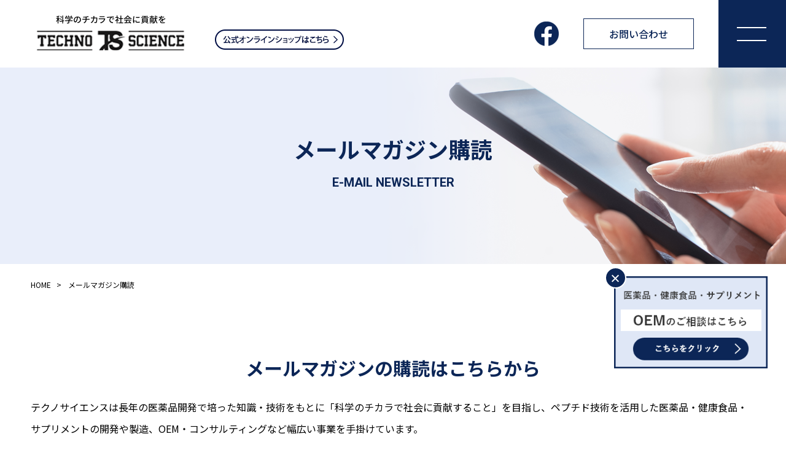

--- FILE ---
content_type: text/html; charset=UTF-8
request_url: https://www.technoscience.co.jp/email/confirm/
body_size: 7191
content:
<!Doctype html>
<html lang="ja" class=".ieedge">
<head>
    <!-- Google Tag Manager -->
    <script>(function(w,d,s,l,i){w[l]=w[l]||[];w[l].push({'gtm.start':
                new Date().getTime(),event:'gtm.js'});var f=d.getElementsByTagName(s)[0],
            j=d.createElement(s),dl=l!='dataLayer'?'&l='+l:'';j.async=true;j.src=
            'https://www.googletagmanager.com/gtm.js?id='+i+dl;f.parentNode.insertBefore(j,f);
        })(window,document,'script','dataLayer','GTM-NL45P8C');</script>
    <!-- End Google Tag Manager -->
    <meta charset="UTF-8">
    <meta name="viewport" content="width=device-width, initial-scale=-100%, user-scalable=yes" />
    <meta name="format-detection" content="telephone=no">
    <title>メールマガジンの購読｜テクノサイエンス 株式会社｜科学のチカラで社会に貢献</title>
    <meta name="keywords" content="メルマガ,メールマガジン,OEM,テクノサイエンス,健康食品" />
    <meta name="description" content="科学のチカラで社会に貢献をモットーに医薬品・健康食品・サプリメントのOEM・コンサルティングに携わる「テクノサイエンス株式会社」のメールマガジン購読ページです。健康寿命の延伸に貢献するため、「スポーツ」「アンチエイジング」「介護&医療」の分野から耳より情報をお届けします。" />
    <meta name='robots' content='max-image-preview:large' />
<script type="text/javascript">
/* <![CDATA[ */
window._wpemojiSettings = {"baseUrl":"https:\/\/s.w.org\/images\/core\/emoji\/14.0.0\/72x72\/","ext":".png","svgUrl":"https:\/\/s.w.org\/images\/core\/emoji\/14.0.0\/svg\/","svgExt":".svg","source":{"concatemoji":"https:\/\/www.technoscience.co.jp\/wp-includes\/js\/wp-emoji-release.min.js?ver=6.4.7"}};
/*! This file is auto-generated */
!function(i,n){var o,s,e;function c(e){try{var t={supportTests:e,timestamp:(new Date).valueOf()};sessionStorage.setItem(o,JSON.stringify(t))}catch(e){}}function p(e,t,n){e.clearRect(0,0,e.canvas.width,e.canvas.height),e.fillText(t,0,0);var t=new Uint32Array(e.getImageData(0,0,e.canvas.width,e.canvas.height).data),r=(e.clearRect(0,0,e.canvas.width,e.canvas.height),e.fillText(n,0,0),new Uint32Array(e.getImageData(0,0,e.canvas.width,e.canvas.height).data));return t.every(function(e,t){return e===r[t]})}function u(e,t,n){switch(t){case"flag":return n(e,"\ud83c\udff3\ufe0f\u200d\u26a7\ufe0f","\ud83c\udff3\ufe0f\u200b\u26a7\ufe0f")?!1:!n(e,"\ud83c\uddfa\ud83c\uddf3","\ud83c\uddfa\u200b\ud83c\uddf3")&&!n(e,"\ud83c\udff4\udb40\udc67\udb40\udc62\udb40\udc65\udb40\udc6e\udb40\udc67\udb40\udc7f","\ud83c\udff4\u200b\udb40\udc67\u200b\udb40\udc62\u200b\udb40\udc65\u200b\udb40\udc6e\u200b\udb40\udc67\u200b\udb40\udc7f");case"emoji":return!n(e,"\ud83e\udef1\ud83c\udffb\u200d\ud83e\udef2\ud83c\udfff","\ud83e\udef1\ud83c\udffb\u200b\ud83e\udef2\ud83c\udfff")}return!1}function f(e,t,n){var r="undefined"!=typeof WorkerGlobalScope&&self instanceof WorkerGlobalScope?new OffscreenCanvas(300,150):i.createElement("canvas"),a=r.getContext("2d",{willReadFrequently:!0}),o=(a.textBaseline="top",a.font="600 32px Arial",{});return e.forEach(function(e){o[e]=t(a,e,n)}),o}function t(e){var t=i.createElement("script");t.src=e,t.defer=!0,i.head.appendChild(t)}"undefined"!=typeof Promise&&(o="wpEmojiSettingsSupports",s=["flag","emoji"],n.supports={everything:!0,everythingExceptFlag:!0},e=new Promise(function(e){i.addEventListener("DOMContentLoaded",e,{once:!0})}),new Promise(function(t){var n=function(){try{var e=JSON.parse(sessionStorage.getItem(o));if("object"==typeof e&&"number"==typeof e.timestamp&&(new Date).valueOf()<e.timestamp+604800&&"object"==typeof e.supportTests)return e.supportTests}catch(e){}return null}();if(!n){if("undefined"!=typeof Worker&&"undefined"!=typeof OffscreenCanvas&&"undefined"!=typeof URL&&URL.createObjectURL&&"undefined"!=typeof Blob)try{var e="postMessage("+f.toString()+"("+[JSON.stringify(s),u.toString(),p.toString()].join(",")+"));",r=new Blob([e],{type:"text/javascript"}),a=new Worker(URL.createObjectURL(r),{name:"wpTestEmojiSupports"});return void(a.onmessage=function(e){c(n=e.data),a.terminate(),t(n)})}catch(e){}c(n=f(s,u,p))}t(n)}).then(function(e){for(var t in e)n.supports[t]=e[t],n.supports.everything=n.supports.everything&&n.supports[t],"flag"!==t&&(n.supports.everythingExceptFlag=n.supports.everythingExceptFlag&&n.supports[t]);n.supports.everythingExceptFlag=n.supports.everythingExceptFlag&&!n.supports.flag,n.DOMReady=!1,n.readyCallback=function(){n.DOMReady=!0}}).then(function(){return e}).then(function(){var e;n.supports.everything||(n.readyCallback(),(e=n.source||{}).concatemoji?t(e.concatemoji):e.wpemoji&&e.twemoji&&(t(e.twemoji),t(e.wpemoji)))}))}((window,document),window._wpemojiSettings);
/* ]]> */
</script>
<link rel='stylesheet' id='mw-wp-form-css' href='https://www.technoscience.co.jp/wp-content/plugins/mw-wp-form/css/style.css?ver=6.4.7' type='text/css' media='all' />
<style id='wp-emoji-styles-inline-css' type='text/css'>

	img.wp-smiley, img.emoji {
		display: inline !important;
		border: none !important;
		box-shadow: none !important;
		height: 1em !important;
		width: 1em !important;
		margin: 0 0.07em !important;
		vertical-align: -0.1em !important;
		background: none !important;
		padding: 0 !important;
	}
</style>
<link rel='stylesheet' id='wp-block-library-css' href='https://www.technoscience.co.jp/wp-includes/css/dist/block-library/style.min.css?ver=6.4.7' type='text/css' media='all' />
<style id='classic-theme-styles-inline-css' type='text/css'>
/*! This file is auto-generated */
.wp-block-button__link{color:#fff;background-color:#32373c;border-radius:9999px;box-shadow:none;text-decoration:none;padding:calc(.667em + 2px) calc(1.333em + 2px);font-size:1.125em}.wp-block-file__button{background:#32373c;color:#fff;text-decoration:none}
</style>
<style id='global-styles-inline-css' type='text/css'>
body{--wp--preset--color--black: #000000;--wp--preset--color--cyan-bluish-gray: #abb8c3;--wp--preset--color--white: #ffffff;--wp--preset--color--pale-pink: #f78da7;--wp--preset--color--vivid-red: #cf2e2e;--wp--preset--color--luminous-vivid-orange: #ff6900;--wp--preset--color--luminous-vivid-amber: #fcb900;--wp--preset--color--light-green-cyan: #7bdcb5;--wp--preset--color--vivid-green-cyan: #00d084;--wp--preset--color--pale-cyan-blue: #8ed1fc;--wp--preset--color--vivid-cyan-blue: #0693e3;--wp--preset--color--vivid-purple: #9b51e0;--wp--preset--gradient--vivid-cyan-blue-to-vivid-purple: linear-gradient(135deg,rgba(6,147,227,1) 0%,rgb(155,81,224) 100%);--wp--preset--gradient--light-green-cyan-to-vivid-green-cyan: linear-gradient(135deg,rgb(122,220,180) 0%,rgb(0,208,130) 100%);--wp--preset--gradient--luminous-vivid-amber-to-luminous-vivid-orange: linear-gradient(135deg,rgba(252,185,0,1) 0%,rgba(255,105,0,1) 100%);--wp--preset--gradient--luminous-vivid-orange-to-vivid-red: linear-gradient(135deg,rgba(255,105,0,1) 0%,rgb(207,46,46) 100%);--wp--preset--gradient--very-light-gray-to-cyan-bluish-gray: linear-gradient(135deg,rgb(238,238,238) 0%,rgb(169,184,195) 100%);--wp--preset--gradient--cool-to-warm-spectrum: linear-gradient(135deg,rgb(74,234,220) 0%,rgb(151,120,209) 20%,rgb(207,42,186) 40%,rgb(238,44,130) 60%,rgb(251,105,98) 80%,rgb(254,248,76) 100%);--wp--preset--gradient--blush-light-purple: linear-gradient(135deg,rgb(255,206,236) 0%,rgb(152,150,240) 100%);--wp--preset--gradient--blush-bordeaux: linear-gradient(135deg,rgb(254,205,165) 0%,rgb(254,45,45) 50%,rgb(107,0,62) 100%);--wp--preset--gradient--luminous-dusk: linear-gradient(135deg,rgb(255,203,112) 0%,rgb(199,81,192) 50%,rgb(65,88,208) 100%);--wp--preset--gradient--pale-ocean: linear-gradient(135deg,rgb(255,245,203) 0%,rgb(182,227,212) 50%,rgb(51,167,181) 100%);--wp--preset--gradient--electric-grass: linear-gradient(135deg,rgb(202,248,128) 0%,rgb(113,206,126) 100%);--wp--preset--gradient--midnight: linear-gradient(135deg,rgb(2,3,129) 0%,rgb(40,116,252) 100%);--wp--preset--font-size--small: 13px;--wp--preset--font-size--medium: 20px;--wp--preset--font-size--large: 36px;--wp--preset--font-size--x-large: 42px;--wp--preset--spacing--20: 0.44rem;--wp--preset--spacing--30: 0.67rem;--wp--preset--spacing--40: 1rem;--wp--preset--spacing--50: 1.5rem;--wp--preset--spacing--60: 2.25rem;--wp--preset--spacing--70: 3.38rem;--wp--preset--spacing--80: 5.06rem;--wp--preset--shadow--natural: 6px 6px 9px rgba(0, 0, 0, 0.2);--wp--preset--shadow--deep: 12px 12px 50px rgba(0, 0, 0, 0.4);--wp--preset--shadow--sharp: 6px 6px 0px rgba(0, 0, 0, 0.2);--wp--preset--shadow--outlined: 6px 6px 0px -3px rgba(255, 255, 255, 1), 6px 6px rgba(0, 0, 0, 1);--wp--preset--shadow--crisp: 6px 6px 0px rgba(0, 0, 0, 1);}:where(.is-layout-flex){gap: 0.5em;}:where(.is-layout-grid){gap: 0.5em;}body .is-layout-flow > .alignleft{float: left;margin-inline-start: 0;margin-inline-end: 2em;}body .is-layout-flow > .alignright{float: right;margin-inline-start: 2em;margin-inline-end: 0;}body .is-layout-flow > .aligncenter{margin-left: auto !important;margin-right: auto !important;}body .is-layout-constrained > .alignleft{float: left;margin-inline-start: 0;margin-inline-end: 2em;}body .is-layout-constrained > .alignright{float: right;margin-inline-start: 2em;margin-inline-end: 0;}body .is-layout-constrained > .aligncenter{margin-left: auto !important;margin-right: auto !important;}body .is-layout-constrained > :where(:not(.alignleft):not(.alignright):not(.alignfull)){max-width: var(--wp--style--global--content-size);margin-left: auto !important;margin-right: auto !important;}body .is-layout-constrained > .alignwide{max-width: var(--wp--style--global--wide-size);}body .is-layout-flex{display: flex;}body .is-layout-flex{flex-wrap: wrap;align-items: center;}body .is-layout-flex > *{margin: 0;}body .is-layout-grid{display: grid;}body .is-layout-grid > *{margin: 0;}:where(.wp-block-columns.is-layout-flex){gap: 2em;}:where(.wp-block-columns.is-layout-grid){gap: 2em;}:where(.wp-block-post-template.is-layout-flex){gap: 1.25em;}:where(.wp-block-post-template.is-layout-grid){gap: 1.25em;}.has-black-color{color: var(--wp--preset--color--black) !important;}.has-cyan-bluish-gray-color{color: var(--wp--preset--color--cyan-bluish-gray) !important;}.has-white-color{color: var(--wp--preset--color--white) !important;}.has-pale-pink-color{color: var(--wp--preset--color--pale-pink) !important;}.has-vivid-red-color{color: var(--wp--preset--color--vivid-red) !important;}.has-luminous-vivid-orange-color{color: var(--wp--preset--color--luminous-vivid-orange) !important;}.has-luminous-vivid-amber-color{color: var(--wp--preset--color--luminous-vivid-amber) !important;}.has-light-green-cyan-color{color: var(--wp--preset--color--light-green-cyan) !important;}.has-vivid-green-cyan-color{color: var(--wp--preset--color--vivid-green-cyan) !important;}.has-pale-cyan-blue-color{color: var(--wp--preset--color--pale-cyan-blue) !important;}.has-vivid-cyan-blue-color{color: var(--wp--preset--color--vivid-cyan-blue) !important;}.has-vivid-purple-color{color: var(--wp--preset--color--vivid-purple) !important;}.has-black-background-color{background-color: var(--wp--preset--color--black) !important;}.has-cyan-bluish-gray-background-color{background-color: var(--wp--preset--color--cyan-bluish-gray) !important;}.has-white-background-color{background-color: var(--wp--preset--color--white) !important;}.has-pale-pink-background-color{background-color: var(--wp--preset--color--pale-pink) !important;}.has-vivid-red-background-color{background-color: var(--wp--preset--color--vivid-red) !important;}.has-luminous-vivid-orange-background-color{background-color: var(--wp--preset--color--luminous-vivid-orange) !important;}.has-luminous-vivid-amber-background-color{background-color: var(--wp--preset--color--luminous-vivid-amber) !important;}.has-light-green-cyan-background-color{background-color: var(--wp--preset--color--light-green-cyan) !important;}.has-vivid-green-cyan-background-color{background-color: var(--wp--preset--color--vivid-green-cyan) !important;}.has-pale-cyan-blue-background-color{background-color: var(--wp--preset--color--pale-cyan-blue) !important;}.has-vivid-cyan-blue-background-color{background-color: var(--wp--preset--color--vivid-cyan-blue) !important;}.has-vivid-purple-background-color{background-color: var(--wp--preset--color--vivid-purple) !important;}.has-black-border-color{border-color: var(--wp--preset--color--black) !important;}.has-cyan-bluish-gray-border-color{border-color: var(--wp--preset--color--cyan-bluish-gray) !important;}.has-white-border-color{border-color: var(--wp--preset--color--white) !important;}.has-pale-pink-border-color{border-color: var(--wp--preset--color--pale-pink) !important;}.has-vivid-red-border-color{border-color: var(--wp--preset--color--vivid-red) !important;}.has-luminous-vivid-orange-border-color{border-color: var(--wp--preset--color--luminous-vivid-orange) !important;}.has-luminous-vivid-amber-border-color{border-color: var(--wp--preset--color--luminous-vivid-amber) !important;}.has-light-green-cyan-border-color{border-color: var(--wp--preset--color--light-green-cyan) !important;}.has-vivid-green-cyan-border-color{border-color: var(--wp--preset--color--vivid-green-cyan) !important;}.has-pale-cyan-blue-border-color{border-color: var(--wp--preset--color--pale-cyan-blue) !important;}.has-vivid-cyan-blue-border-color{border-color: var(--wp--preset--color--vivid-cyan-blue) !important;}.has-vivid-purple-border-color{border-color: var(--wp--preset--color--vivid-purple) !important;}.has-vivid-cyan-blue-to-vivid-purple-gradient-background{background: var(--wp--preset--gradient--vivid-cyan-blue-to-vivid-purple) !important;}.has-light-green-cyan-to-vivid-green-cyan-gradient-background{background: var(--wp--preset--gradient--light-green-cyan-to-vivid-green-cyan) !important;}.has-luminous-vivid-amber-to-luminous-vivid-orange-gradient-background{background: var(--wp--preset--gradient--luminous-vivid-amber-to-luminous-vivid-orange) !important;}.has-luminous-vivid-orange-to-vivid-red-gradient-background{background: var(--wp--preset--gradient--luminous-vivid-orange-to-vivid-red) !important;}.has-very-light-gray-to-cyan-bluish-gray-gradient-background{background: var(--wp--preset--gradient--very-light-gray-to-cyan-bluish-gray) !important;}.has-cool-to-warm-spectrum-gradient-background{background: var(--wp--preset--gradient--cool-to-warm-spectrum) !important;}.has-blush-light-purple-gradient-background{background: var(--wp--preset--gradient--blush-light-purple) !important;}.has-blush-bordeaux-gradient-background{background: var(--wp--preset--gradient--blush-bordeaux) !important;}.has-luminous-dusk-gradient-background{background: var(--wp--preset--gradient--luminous-dusk) !important;}.has-pale-ocean-gradient-background{background: var(--wp--preset--gradient--pale-ocean) !important;}.has-electric-grass-gradient-background{background: var(--wp--preset--gradient--electric-grass) !important;}.has-midnight-gradient-background{background: var(--wp--preset--gradient--midnight) !important;}.has-small-font-size{font-size: var(--wp--preset--font-size--small) !important;}.has-medium-font-size{font-size: var(--wp--preset--font-size--medium) !important;}.has-large-font-size{font-size: var(--wp--preset--font-size--large) !important;}.has-x-large-font-size{font-size: var(--wp--preset--font-size--x-large) !important;}
.wp-block-navigation a:where(:not(.wp-element-button)){color: inherit;}
:where(.wp-block-post-template.is-layout-flex){gap: 1.25em;}:where(.wp-block-post-template.is-layout-grid){gap: 1.25em;}
:where(.wp-block-columns.is-layout-flex){gap: 2em;}:where(.wp-block-columns.is-layout-grid){gap: 2em;}
.wp-block-pullquote{font-size: 1.5em;line-height: 1.6;}
</style>
<link rel='stylesheet' id='wp-pagenavi-css' href='https://www.technoscience.co.jp/wp-content/plugins/wp-pagenavi/pagenavi-css.css?ver=2.70' type='text/css' media='all' />
<link rel='stylesheet' id='style_sp-css' href='https://www.technoscience.co.jp/wp-content/themes/techno-science/css/style_sp.css?ver=6.4.7' type='text/css' media='all' />
<link rel='stylesheet' id='style-css' href='https://www.technoscience.co.jp/wp-content/themes/techno-science/css/styles.css?ver=6.4.7' type='text/css' media='all' />
<link rel='stylesheet' id='responsive-css' href='https://www.technoscience.co.jp/wp-content/themes/techno-science/css/responsive.css?ver=6.4.7' type='text/css' media='all' />
<link rel='stylesheet' id='under-css' href='https://www.technoscience.co.jp/wp-content/themes/techno-science/css/under.css?ver=6.4.7' type='text/css' media='all' />
<link rel='stylesheet' id='under-responsive-css' href='https://www.technoscience.co.jp/wp-content/themes/techno-science/css/under_responsive.css?ver=6.4.7' type='text/css' media='all' />
<script type="text/javascript" src="https://www.technoscience.co.jp/wp-includes/js/jquery/jquery.min.js?ver=3.7.1" id="jquery-core-js"></script>
<script type="text/javascript" src="https://www.technoscience.co.jp/wp-includes/js/jquery/jquery-migrate.min.js?ver=3.4.1" id="jquery-migrate-js"></script>
<link rel="https://api.w.org/" href="https://www.technoscience.co.jp/wp-json/" /><link rel="alternate" type="application/json" href="https://www.technoscience.co.jp/wp-json/wp/v2/pages/217" /><link rel="EditURI" type="application/rsd+xml" title="RSD" href="https://www.technoscience.co.jp/xmlrpc.php?rsd" />
<meta name="generator" content="WordPress 6.4.7" />
<link rel="canonical" href="https://www.technoscience.co.jp/email/confirm/" />
<link rel='shortlink' href='https://www.technoscience.co.jp/?p=217' />
<link rel="alternate" type="application/json+oembed" href="https://www.technoscience.co.jp/wp-json/oembed/1.0/embed?url=https%3A%2F%2Fwww.technoscience.co.jp%2Femail%2Fconfirm%2F" />
<link rel="alternate" type="text/xml+oembed" href="https://www.technoscience.co.jp/wp-json/oembed/1.0/embed?url=https%3A%2F%2Fwww.technoscience.co.jp%2Femail%2Fconfirm%2F&#038;format=xml" />
    <script src="https://www.technoscience.co.jp/wp-content/themes/techno-science/js/jquery.js"></script>
    <!-- Global site tag (gtag.js) - Google Analytics -->
    <script async src="https://www.googletagmanager.com/gtag/js?id=UA-136025975-52"></script>
    <script>
        window.dataLayer = window.dataLayer || [];
        function gtag(){dataLayer.push(arguments);}
        gtag('js', new Date());

        gtag('config', 'UA-136025975-52');
    </script>
    <script type="application/ld+json">
        {
            "@context" : "http://schema.org",
            "@type" : "LocalBusiness",
            "name" : "テクノサイエンス株式会社｜科学のチカラで社会に貢献",
            "image" : "https://www.technoscience.co.jp/wp-content/themes/techno-science/images/logo_ft.png",
            "telephone" : "04-7138-5856",
            "address" : {
                "@type" : "PostalAddress",
                "streetAddress" : "小青田3-18-2",
                "addressLocality" : "柏市",
                "addressRegion" : "千葉県",
                "addressCountry" : "日本",
                "postalCode" : "277-0803"
            },
            "url" : "https://www.technoscience.co.jp/"
        }
    </script>
    <link rel="shortcut icon" href="https://www.technoscience.co.jp/wp-content/themes/techno-science/images/favicon.ico">
</head>
<body data-rsssl=1 id="confirm" class="under page-test">
<!-- Google Tag Manager (noscript) -->
<noscript><iframe src="https://www.googletagmanager.com/ns.html?id=GTM-NL45P8C"
                  height="0" width="0" style="display:none;visibility:hidden"></iframe></noscript>
<!-- End Google Tag Manager (noscript) -->
<div id="wrapper">
    <div id="header" class="clearfix">
        <div class="inner">
            <div id="icon_sp">
                <div id="nav-icon3"><span></span><span></span><span></span></div>
                <p class="header_fb"><a href="https://www.facebook.com/kazuhisa.kashimoto.7/" target="_blank"><img src="https://www.technoscience.co.jp/wp-content/themes/techno-science/images/icon_fb.png" alt="Facebook" width="58" class="header_fb_in"/><img src="https://www.technoscience.co.jp/wp-content/themes/techno-science/images/icon_fb_blue_lg.png" alt="Facebook" width="40" class="header_fb_un"/></a></p>
                <p class="header_con"><a href="https://www.technoscience.co.jp/contact/"><span class="header_fb_jp">お問い合わせ</span><span class="header_fb_en">Contact</span></a></p>
            </div>
            <div id="header_t">
                <h1 id="top"><a href="https://www.technoscience.co.jp/"><img src="https://www.technoscience.co.jp/wp-content/themes/techno-science/images/logo.png" alt="テクノサイエンス株式会社のメールマガジン購読ページ" width="240"/></a></h1>
                <span class="btn_shop in-header "><a onclick="gtag('event', 'オンラインショップ', {'event_category': 'オンラインショップへのクリック', 'event_label': 'ラベル名', 'value': '0'});" href="https://techno-science.biz/" target="_blank"><img src="https://www.technoscience.co.jp/wp-content/themes/techno-science/images/btn_shop.png" alt="公式オンラインショップはこちら" /></a></span>
            </div>
            <!--=====================GNAVI========================-->
            <div id="gnavi">
                <dl>
                    <dt>
                        <ul class="gnavi_l">
                            <li class="gnavi_home"><a href="https://www.technoscience.co.jp/">ホーム</a></li>
                            <li>
                                <p class="gnavi_tt">テクノサイエンスについて<span>TECHNO SCIENCE</span></p>
                                <ul class="gnavi_sub">
                                    <li><a href="https://www.technoscience.co.jp/about/philosophy/">ミッション・開発理念</a></li>
                                    <li><a href="https://www.technoscience.co.jp/about/initiative/">テクノサイエンスの取り組み・特長</a></li>
                                    <li><a href="https://www.technoscience.co.jp/about/greeting/">代表挨拶・略歴</a></li>
                                    <li><a href="https://www.technoscience.co.jp/about/company/">会社概要</a></li>
                                </ul>
                            </li>
                            <li>
                                <p class="gnavi_tt">OEMについて<span>OEM</span></p>
                                <ul class="gnavi_sub">
                                    <li><a href="https://www.technoscience.co.jp/oem/about/">健康食品・医薬品OEMについて</a></li>
                                    <li><a href="https://www.technoscience.co.jp/oem/ts/">テクノサイエンスのOEM</a></li>
                                    <li><a href="https://www.technoscience.co.jp/oem/flow/">OEMの流れ</a></li>
                                </ul>
                            </li>
                            <li>
                                <p class="gnavi_tt">取り扱い商品・実績について<span>LINEUP・PERFORMANCE</span></p>
                                <ul class="gnavi_sub">
                                    <li><a href="https://www.technoscience.co.jp/products/lineup/">商品ラインナップ</a></li>
                                    <li><a href="https://www.technoscience.co.jp/products/material/">取扱原材料</a></li>
                                    <li><a href="https://www.technoscience.co.jp/products/users/">このような方々にご利用頂いています</a></li>
                                </ul>
                            </li>
                            <li>
                                <p class="gnavi_tt"><a href="https://www.technoscience.co.jp/column/">コラム情報<span>COLUMN</span></a></p>
                                <ul class="gnavi_sub">
                                    <li><a href="https://www.technoscience.co.jp/column-cat/information/">新着情報</a></li>
                                    <li><a href="https://www.technoscience.co.jp/column-cat/exhibition/">展示会情報</a></li>
                                    <li><a href="https://www.technoscience.co.jp/column-cat/sports/">スポーツ</a></li>
                                    <li><a href="https://www.technoscience.co.jp/column-cat/anti-aging/">アンチエイジング</a></li>
                                    <li><a href="https://www.technoscience.co.jp/column-cat/medical/">医療&amp;介護 </a></li>
                                </ul>
                            </li>
                        </ul>
                    </dt>
                    <dd>
                        <p class="logo_w"><a href="https://www.technoscience.co.jp/"><img src="https://www.technoscience.co.jp/wp-content/themes/techno-science/images/logo_w.png" alt="テクノサイエンス株式会社" width="370"/></a></p>
                        <p class="img_company"><img src="https://www.technoscience.co.jp/wp-content/themes/techno-science/images/index_img_01.png" alt="テクノサイエンス株式会社" width="370"/></p>
                        <p class="header_con01"><a href="https://www.technoscience.co.jp/contact/">お問い合わせ</a></p>
                                                    <p class="sp center"><a href="https://www.technoscience.co.jp/contact/"><img src="https://www.technoscience.co.jp/wp-content/themes/techno-science/images/img_popup.png" alt="医薬品・健康食品・サプリメントOEMのご相談はこちら" /></a></p>
                                                <span class="btn_shop in-drawer pc"><a onclick="gtag('event', 'オンラインショップ', {'event_category': 'オンラインショップへのクリック', 'event_label': 'ラベル名', 'value': '0'});" href="https://techno-science.biz/" target="_blank"><img src="https://www.technoscience.co.jp/wp-content/themes/techno-science/images/btn_shop.png" alt="公式オンラインショップはこちら" /></a></span>
                        <span class="btn_shop in-drawer sp"><a onclick="gtag('event', 'オンラインショップ', {'event_category': 'オンラインショップへのクリック', 'event_label': 'ラベル名', 'value': '0'});" href="https://techno-science.biz/" target="_blank"><img src="https://www.technoscience.co.jp/wp-content/themes/techno-science/images/btn_shop.png" alt="公式オンラインショップはこちら" /></a></span>
                        <p class="header_btn01"><a href="https://www.technoscience.co.jp/email/">メルマガを<br>購読する</a><a href="https://www.facebook.com/kazuhisa.kashimoto.7/" target="_blank"><span>Facebook</span></a></p>
                        <p class="add_01">CopyrightcTechno Science Co.、Ltd. All Rights Reserved.</p>
                    </dd>
                </dl>
            </div>
        </div>
    </div>

    <div id="main" class="clearfix">
        <!--=====================TOP INFO========================-->
        <!-- #top_info -->
        <div id="top_info">
            <div class="inner clearfix">
                <h2> 
                    <span class="un_t2_jp">メールマガジン購読・確認画面</span>
                    <span class="un_t2_en">e-mail newsletter</span> 
                </h2>
            </div>
        </div>
<!-- end #top_info --> 
        <!-- * -->
        <div id="topic_path">
    <div class="inner">
        <ul>
            <li><a href="https://www.technoscience.co.jp/">HOME</a>&nbsp;&nbsp;&nbsp;&gt;&nbsp;&nbsp;&nbsp;</li>
                        <li>
                メールマガジン購読・確認画面            </li>
                    </ul>
    </div>
</div>
        <!-- * -->
        <!-- #content -->
        <div id="content" class="clearfix">
            		<script type="text/javascript">
		window.location = "https://www.technoscience.co.jp/email/";
		</script>
		<div class="inner">
<h4 class="center">メールマガジン購読・解約フォーム　確認画面</h4>
<div class="section clearfix">
<div id="mw_wp_form_mw-wp-form-211" class="mw_wp_form mw_wp_form_direct_access_error">
				このページには直接アクセスできません。<br />
			<!-- end .mw_wp_form --></div>

</div>
</div>
            <!--end .inner-->
        </div>
        <!-- end #content -->
    </div>
<div id="footer" class="clearfix">
    <div class="inner">
        <p class="logo_ft">
            <a href="https://www.technoscience.co.jp/"><img src="https://www.technoscience.co.jp/wp-content/themes/techno-science/images/logo_ft.png" alt="テクノサイエンス株式会社" width="280"/></a>
            <span class="btn_shop in-footer pc"><a onclick="gtag('event', 'オンラインショップ', {'event_category': 'オンラインショップへのクリック', 'event_label': 'ラベル名', 'value': '0'});" href="https://techno-science.biz/" target="_blank"><img src="https://www.technoscience.co.jp/wp-content/themes/techno-science/images/btn_shop.png" alt="公式オンラインショップはこちら" /></a></span>
        </p>
        <div class="footer_info">
            <p class="footer_add"> <span class="footer_add_lg">テクノサイエンス株式会社</span> <span class="footer_add_sm">〒277-0803　千葉県柏市小青田3-18-2</span> </p>
            <p class="footer_tel"><a href="tel:0471385856" class="sweetlink">04-7138-5856</a>（土日祝日定休）</p>
            <p class="footer_con01"><a href="https://www.technoscience.co.jp/contact/">お問い合わせ</a><span class="fb_sp"><a href="https://www.facebook.com/kazuhisa.kashimoto.7/" target="_blank"><img src="https://www.technoscience.co.jp/wp-content/themes/techno-science/images/icon_fb_sp.png" alt="facebook" width="40"/></a></span></p>
            <span class="btn_shop in-footer sp"><a onclick="gtag('event', 'オンラインショップ', {'event_category': 'オンラインショップへのクリック', 'event_label': 'ラベル名', 'value': '0'});" href="https://techno-science.biz/" target="_blank"><img src="https://www.technoscience.co.jp/wp-content/themes/techno-science/images/btn_shop.png" alt="公式オンラインショップはこちら" /></a></span>
            <p class="footer_btn01"><a href="https://www.technoscience.co.jp/email/"><span>メルマガを<br>購読する</span></a><a href="https://www.facebook.com/kazuhisa.kashimoto.7/" target="_blank"><span>Facebook</span></a></p>
        </div>
        <div class="footer_link">
            <ul>
                <li class="footer_tt">テクノサイエンスについて</li>
                <div class="footer_link_wrap">
                    <li><a href="https://www.technoscience.co.jp/about/philosophy/">ミッション・開発理念</a></li>
                    <li><a href="https://www.technoscience.co.jp/about/initiative/">テクノサイエンスの取り組み・特長</a></li>
                    <li><a href="https://www.technoscience.co.jp/about/greeting/">代表挨拶・略歴</a></li>
                    <li><a href="https://www.technoscience.co.jp/about/company/">会社概要</a></li>
                </div>
            </ul>
            <ul>
                <li class="footer_tt">取り扱い商品・実績について</li>
                <div class="footer_link_wrap">
                    <li><a href="https://www.technoscience.co.jp/products/lineup/">商品ラインナップ</a></li>
                    <li><a href="https://www.technoscience.co.jp/products/material/">取扱原材料</a></li>
                    <li><a href="https://www.technoscience.co.jp/products/users/">このような方々にご利用頂いています</a></li>
                </div>
            </ul>
            <ul>
                <li class="footer_tt">OEMについて</li>
                <div class="footer_link_wrap">
                    <li><a href="https://www.technoscience.co.jp/oem/about/">健康食品・医薬品OEMについて</a></li>
                    <li><a href="https://www.technoscience.co.jp/oem/ts/">テクノサイエンスのOEM</a></li>
                    <li><a href="https://www.technoscience.co.jp/oem/flow/">OEMの流れ</a></li>
                </div>
            </ul>
            <ul>
                <li class="footer_tt box_pc"><a href="https://www.technoscience.co.jp/column/">コラム情報</a></li>
                <li class="footer_tt box_sp">コラム情報</li>
                <div class="footer_link_wrap">
                    <li><a href="https://www.technoscience.co.jp/column-cat/information/">新着情報</a></li>
                    <li><a href="https://www.technoscience.co.jp/column-cat/exhibition/">展示会情報</a></li>
                    <li><a href="https://www.technoscience.co.jp/column-cat/sports/">スポーツ</a></li>
                    <li><a href="https://www.technoscience.co.jp/column-cat/anti-aging/">アンチエイジング</a></li>
                    <li><a href="https://www.technoscience.co.jp/column-cat/medical/">医療&amp;介護</a></li>
                </div>
            </ul>
        </div>
    </div>
    <address>
        Copyright&copy;Techno Science Co.、Ltd. All Rights Reserved.
    </address>
    <p id="toTop"><a href="#wrapper">トップへ戻る</a></p>
    <!--BOX FIX SP-->
    <div id="box_contact_sp" class="box_sp">
        <ul class="box_contact_fix">
            <li><a href="https://www.technoscience.co.jp/contact"><span>お問い合わせ</span></a></li>
            <li><a href="https://www.technoscience.co.jp/email/"><span>メルマガを購読する</span></a></li>
        </ul>
    </div>

            <div class="popup">
            <div class="popup_inner">
                <div class="popup_box">
                    <p class="popup-close"></p>
                    <div class="popup_box-in">
                        <a href="https://www.technoscience.co.jp/contact">
                            <img src="https://www.technoscience.co.jp/wp-content/themes/techno-science/images/img_popup.png" alt="医薬品・健康食品・サプリメントOEMのご相談はこちら" />
                        </a>
                    </div>
                </div>
            </div>
        </div>
    

</div>
<!-- end #footer -->
</div>

<script type="text/javascript" src="https://www.technoscience.co.jp/wp-content/plugins/mw-wp-form/js/form.js?ver=6.4.7" id="mw-wp-form-js"></script>
<script type="text/javascript" src="https://www.technoscience.co.jp/wp-content/themes/techno-science/js/jquery.scroll.js?ver=6.4.7" id="scroll-js-js"></script>
<script type="text/javascript" src="https://www.technoscience.co.jp/wp-content/themes/techno-science/js/common.js?ver=6.4.7" id="common-js-js"></script>
<script type="text/javascript" src="https://www.technoscience.co.jp/wp-content/themes/techno-science/js/sweetlink.js?ver=6.4.7" id="sweetlink-js"></script>
</body>
</html>

--- FILE ---
content_type: text/html; charset=UTF-8
request_url: https://www.technoscience.co.jp/email/
body_size: 9131
content:
<!Doctype html>
<html lang="ja" class=".ieedge">
<head>
    <!-- Google Tag Manager -->
    <script>(function(w,d,s,l,i){w[l]=w[l]||[];w[l].push({'gtm.start':
                new Date().getTime(),event:'gtm.js'});var f=d.getElementsByTagName(s)[0],
            j=d.createElement(s),dl=l!='dataLayer'?'&l='+l:'';j.async=true;j.src=
            'https://www.googletagmanager.com/gtm.js?id='+i+dl;f.parentNode.insertBefore(j,f);
        })(window,document,'script','dataLayer','GTM-NL45P8C');</script>
    <!-- End Google Tag Manager -->
    <meta charset="UTF-8">
    <meta name="viewport" content="width=device-width, initial-scale=-100%, user-scalable=yes" />
    <meta name="format-detection" content="telephone=no">
    <title>メールマガジンの購読｜テクノサイエンス 株式会社｜科学のチカラで社会に貢献</title>
    <meta name="keywords" content="メルマガ,メールマガジン,OEM,テクノサイエンス,健康食品" />
    <meta name="description" content="科学のチカラで社会に貢献をモットーに医薬品・健康食品・サプリメントのOEM・コンサルティングに携わる「テクノサイエンス株式会社」のメールマガジン購読ページです。健康寿命の延伸に貢献するため、「スポーツ」「アンチエイジング」「介護&医療」の分野から耳より情報をお届けします。" />
    <meta name='robots' content='max-image-preview:large' />
<script type="text/javascript">
/* <![CDATA[ */
window._wpemojiSettings = {"baseUrl":"https:\/\/s.w.org\/images\/core\/emoji\/14.0.0\/72x72\/","ext":".png","svgUrl":"https:\/\/s.w.org\/images\/core\/emoji\/14.0.0\/svg\/","svgExt":".svg","source":{"concatemoji":"https:\/\/www.technoscience.co.jp\/wp-includes\/js\/wp-emoji-release.min.js?ver=6.4.7"}};
/*! This file is auto-generated */
!function(i,n){var o,s,e;function c(e){try{var t={supportTests:e,timestamp:(new Date).valueOf()};sessionStorage.setItem(o,JSON.stringify(t))}catch(e){}}function p(e,t,n){e.clearRect(0,0,e.canvas.width,e.canvas.height),e.fillText(t,0,0);var t=new Uint32Array(e.getImageData(0,0,e.canvas.width,e.canvas.height).data),r=(e.clearRect(0,0,e.canvas.width,e.canvas.height),e.fillText(n,0,0),new Uint32Array(e.getImageData(0,0,e.canvas.width,e.canvas.height).data));return t.every(function(e,t){return e===r[t]})}function u(e,t,n){switch(t){case"flag":return n(e,"\ud83c\udff3\ufe0f\u200d\u26a7\ufe0f","\ud83c\udff3\ufe0f\u200b\u26a7\ufe0f")?!1:!n(e,"\ud83c\uddfa\ud83c\uddf3","\ud83c\uddfa\u200b\ud83c\uddf3")&&!n(e,"\ud83c\udff4\udb40\udc67\udb40\udc62\udb40\udc65\udb40\udc6e\udb40\udc67\udb40\udc7f","\ud83c\udff4\u200b\udb40\udc67\u200b\udb40\udc62\u200b\udb40\udc65\u200b\udb40\udc6e\u200b\udb40\udc67\u200b\udb40\udc7f");case"emoji":return!n(e,"\ud83e\udef1\ud83c\udffb\u200d\ud83e\udef2\ud83c\udfff","\ud83e\udef1\ud83c\udffb\u200b\ud83e\udef2\ud83c\udfff")}return!1}function f(e,t,n){var r="undefined"!=typeof WorkerGlobalScope&&self instanceof WorkerGlobalScope?new OffscreenCanvas(300,150):i.createElement("canvas"),a=r.getContext("2d",{willReadFrequently:!0}),o=(a.textBaseline="top",a.font="600 32px Arial",{});return e.forEach(function(e){o[e]=t(a,e,n)}),o}function t(e){var t=i.createElement("script");t.src=e,t.defer=!0,i.head.appendChild(t)}"undefined"!=typeof Promise&&(o="wpEmojiSettingsSupports",s=["flag","emoji"],n.supports={everything:!0,everythingExceptFlag:!0},e=new Promise(function(e){i.addEventListener("DOMContentLoaded",e,{once:!0})}),new Promise(function(t){var n=function(){try{var e=JSON.parse(sessionStorage.getItem(o));if("object"==typeof e&&"number"==typeof e.timestamp&&(new Date).valueOf()<e.timestamp+604800&&"object"==typeof e.supportTests)return e.supportTests}catch(e){}return null}();if(!n){if("undefined"!=typeof Worker&&"undefined"!=typeof OffscreenCanvas&&"undefined"!=typeof URL&&URL.createObjectURL&&"undefined"!=typeof Blob)try{var e="postMessage("+f.toString()+"("+[JSON.stringify(s),u.toString(),p.toString()].join(",")+"));",r=new Blob([e],{type:"text/javascript"}),a=new Worker(URL.createObjectURL(r),{name:"wpTestEmojiSupports"});return void(a.onmessage=function(e){c(n=e.data),a.terminate(),t(n)})}catch(e){}c(n=f(s,u,p))}t(n)}).then(function(e){for(var t in e)n.supports[t]=e[t],n.supports.everything=n.supports.everything&&n.supports[t],"flag"!==t&&(n.supports.everythingExceptFlag=n.supports.everythingExceptFlag&&n.supports[t]);n.supports.everythingExceptFlag=n.supports.everythingExceptFlag&&!n.supports.flag,n.DOMReady=!1,n.readyCallback=function(){n.DOMReady=!0}}).then(function(){return e}).then(function(){var e;n.supports.everything||(n.readyCallback(),(e=n.source||{}).concatemoji?t(e.concatemoji):e.wpemoji&&e.twemoji&&(t(e.twemoji),t(e.wpemoji)))}))}((window,document),window._wpemojiSettings);
/* ]]> */
</script>
<link rel='stylesheet' id='mw-wp-form-css' href='https://www.technoscience.co.jp/wp-content/plugins/mw-wp-form/css/style.css?ver=6.4.7' type='text/css' media='all' />
<style id='wp-emoji-styles-inline-css' type='text/css'>

	img.wp-smiley, img.emoji {
		display: inline !important;
		border: none !important;
		box-shadow: none !important;
		height: 1em !important;
		width: 1em !important;
		margin: 0 0.07em !important;
		vertical-align: -0.1em !important;
		background: none !important;
		padding: 0 !important;
	}
</style>
<link rel='stylesheet' id='wp-block-library-css' href='https://www.technoscience.co.jp/wp-includes/css/dist/block-library/style.min.css?ver=6.4.7' type='text/css' media='all' />
<style id='classic-theme-styles-inline-css' type='text/css'>
/*! This file is auto-generated */
.wp-block-button__link{color:#fff;background-color:#32373c;border-radius:9999px;box-shadow:none;text-decoration:none;padding:calc(.667em + 2px) calc(1.333em + 2px);font-size:1.125em}.wp-block-file__button{background:#32373c;color:#fff;text-decoration:none}
</style>
<style id='global-styles-inline-css' type='text/css'>
body{--wp--preset--color--black: #000000;--wp--preset--color--cyan-bluish-gray: #abb8c3;--wp--preset--color--white: #ffffff;--wp--preset--color--pale-pink: #f78da7;--wp--preset--color--vivid-red: #cf2e2e;--wp--preset--color--luminous-vivid-orange: #ff6900;--wp--preset--color--luminous-vivid-amber: #fcb900;--wp--preset--color--light-green-cyan: #7bdcb5;--wp--preset--color--vivid-green-cyan: #00d084;--wp--preset--color--pale-cyan-blue: #8ed1fc;--wp--preset--color--vivid-cyan-blue: #0693e3;--wp--preset--color--vivid-purple: #9b51e0;--wp--preset--gradient--vivid-cyan-blue-to-vivid-purple: linear-gradient(135deg,rgba(6,147,227,1) 0%,rgb(155,81,224) 100%);--wp--preset--gradient--light-green-cyan-to-vivid-green-cyan: linear-gradient(135deg,rgb(122,220,180) 0%,rgb(0,208,130) 100%);--wp--preset--gradient--luminous-vivid-amber-to-luminous-vivid-orange: linear-gradient(135deg,rgba(252,185,0,1) 0%,rgba(255,105,0,1) 100%);--wp--preset--gradient--luminous-vivid-orange-to-vivid-red: linear-gradient(135deg,rgba(255,105,0,1) 0%,rgb(207,46,46) 100%);--wp--preset--gradient--very-light-gray-to-cyan-bluish-gray: linear-gradient(135deg,rgb(238,238,238) 0%,rgb(169,184,195) 100%);--wp--preset--gradient--cool-to-warm-spectrum: linear-gradient(135deg,rgb(74,234,220) 0%,rgb(151,120,209) 20%,rgb(207,42,186) 40%,rgb(238,44,130) 60%,rgb(251,105,98) 80%,rgb(254,248,76) 100%);--wp--preset--gradient--blush-light-purple: linear-gradient(135deg,rgb(255,206,236) 0%,rgb(152,150,240) 100%);--wp--preset--gradient--blush-bordeaux: linear-gradient(135deg,rgb(254,205,165) 0%,rgb(254,45,45) 50%,rgb(107,0,62) 100%);--wp--preset--gradient--luminous-dusk: linear-gradient(135deg,rgb(255,203,112) 0%,rgb(199,81,192) 50%,rgb(65,88,208) 100%);--wp--preset--gradient--pale-ocean: linear-gradient(135deg,rgb(255,245,203) 0%,rgb(182,227,212) 50%,rgb(51,167,181) 100%);--wp--preset--gradient--electric-grass: linear-gradient(135deg,rgb(202,248,128) 0%,rgb(113,206,126) 100%);--wp--preset--gradient--midnight: linear-gradient(135deg,rgb(2,3,129) 0%,rgb(40,116,252) 100%);--wp--preset--font-size--small: 13px;--wp--preset--font-size--medium: 20px;--wp--preset--font-size--large: 36px;--wp--preset--font-size--x-large: 42px;--wp--preset--spacing--20: 0.44rem;--wp--preset--spacing--30: 0.67rem;--wp--preset--spacing--40: 1rem;--wp--preset--spacing--50: 1.5rem;--wp--preset--spacing--60: 2.25rem;--wp--preset--spacing--70: 3.38rem;--wp--preset--spacing--80: 5.06rem;--wp--preset--shadow--natural: 6px 6px 9px rgba(0, 0, 0, 0.2);--wp--preset--shadow--deep: 12px 12px 50px rgba(0, 0, 0, 0.4);--wp--preset--shadow--sharp: 6px 6px 0px rgba(0, 0, 0, 0.2);--wp--preset--shadow--outlined: 6px 6px 0px -3px rgba(255, 255, 255, 1), 6px 6px rgba(0, 0, 0, 1);--wp--preset--shadow--crisp: 6px 6px 0px rgba(0, 0, 0, 1);}:where(.is-layout-flex){gap: 0.5em;}:where(.is-layout-grid){gap: 0.5em;}body .is-layout-flow > .alignleft{float: left;margin-inline-start: 0;margin-inline-end: 2em;}body .is-layout-flow > .alignright{float: right;margin-inline-start: 2em;margin-inline-end: 0;}body .is-layout-flow > .aligncenter{margin-left: auto !important;margin-right: auto !important;}body .is-layout-constrained > .alignleft{float: left;margin-inline-start: 0;margin-inline-end: 2em;}body .is-layout-constrained > .alignright{float: right;margin-inline-start: 2em;margin-inline-end: 0;}body .is-layout-constrained > .aligncenter{margin-left: auto !important;margin-right: auto !important;}body .is-layout-constrained > :where(:not(.alignleft):not(.alignright):not(.alignfull)){max-width: var(--wp--style--global--content-size);margin-left: auto !important;margin-right: auto !important;}body .is-layout-constrained > .alignwide{max-width: var(--wp--style--global--wide-size);}body .is-layout-flex{display: flex;}body .is-layout-flex{flex-wrap: wrap;align-items: center;}body .is-layout-flex > *{margin: 0;}body .is-layout-grid{display: grid;}body .is-layout-grid > *{margin: 0;}:where(.wp-block-columns.is-layout-flex){gap: 2em;}:where(.wp-block-columns.is-layout-grid){gap: 2em;}:where(.wp-block-post-template.is-layout-flex){gap: 1.25em;}:where(.wp-block-post-template.is-layout-grid){gap: 1.25em;}.has-black-color{color: var(--wp--preset--color--black) !important;}.has-cyan-bluish-gray-color{color: var(--wp--preset--color--cyan-bluish-gray) !important;}.has-white-color{color: var(--wp--preset--color--white) !important;}.has-pale-pink-color{color: var(--wp--preset--color--pale-pink) !important;}.has-vivid-red-color{color: var(--wp--preset--color--vivid-red) !important;}.has-luminous-vivid-orange-color{color: var(--wp--preset--color--luminous-vivid-orange) !important;}.has-luminous-vivid-amber-color{color: var(--wp--preset--color--luminous-vivid-amber) !important;}.has-light-green-cyan-color{color: var(--wp--preset--color--light-green-cyan) !important;}.has-vivid-green-cyan-color{color: var(--wp--preset--color--vivid-green-cyan) !important;}.has-pale-cyan-blue-color{color: var(--wp--preset--color--pale-cyan-blue) !important;}.has-vivid-cyan-blue-color{color: var(--wp--preset--color--vivid-cyan-blue) !important;}.has-vivid-purple-color{color: var(--wp--preset--color--vivid-purple) !important;}.has-black-background-color{background-color: var(--wp--preset--color--black) !important;}.has-cyan-bluish-gray-background-color{background-color: var(--wp--preset--color--cyan-bluish-gray) !important;}.has-white-background-color{background-color: var(--wp--preset--color--white) !important;}.has-pale-pink-background-color{background-color: var(--wp--preset--color--pale-pink) !important;}.has-vivid-red-background-color{background-color: var(--wp--preset--color--vivid-red) !important;}.has-luminous-vivid-orange-background-color{background-color: var(--wp--preset--color--luminous-vivid-orange) !important;}.has-luminous-vivid-amber-background-color{background-color: var(--wp--preset--color--luminous-vivid-amber) !important;}.has-light-green-cyan-background-color{background-color: var(--wp--preset--color--light-green-cyan) !important;}.has-vivid-green-cyan-background-color{background-color: var(--wp--preset--color--vivid-green-cyan) !important;}.has-pale-cyan-blue-background-color{background-color: var(--wp--preset--color--pale-cyan-blue) !important;}.has-vivid-cyan-blue-background-color{background-color: var(--wp--preset--color--vivid-cyan-blue) !important;}.has-vivid-purple-background-color{background-color: var(--wp--preset--color--vivid-purple) !important;}.has-black-border-color{border-color: var(--wp--preset--color--black) !important;}.has-cyan-bluish-gray-border-color{border-color: var(--wp--preset--color--cyan-bluish-gray) !important;}.has-white-border-color{border-color: var(--wp--preset--color--white) !important;}.has-pale-pink-border-color{border-color: var(--wp--preset--color--pale-pink) !important;}.has-vivid-red-border-color{border-color: var(--wp--preset--color--vivid-red) !important;}.has-luminous-vivid-orange-border-color{border-color: var(--wp--preset--color--luminous-vivid-orange) !important;}.has-luminous-vivid-amber-border-color{border-color: var(--wp--preset--color--luminous-vivid-amber) !important;}.has-light-green-cyan-border-color{border-color: var(--wp--preset--color--light-green-cyan) !important;}.has-vivid-green-cyan-border-color{border-color: var(--wp--preset--color--vivid-green-cyan) !important;}.has-pale-cyan-blue-border-color{border-color: var(--wp--preset--color--pale-cyan-blue) !important;}.has-vivid-cyan-blue-border-color{border-color: var(--wp--preset--color--vivid-cyan-blue) !important;}.has-vivid-purple-border-color{border-color: var(--wp--preset--color--vivid-purple) !important;}.has-vivid-cyan-blue-to-vivid-purple-gradient-background{background: var(--wp--preset--gradient--vivid-cyan-blue-to-vivid-purple) !important;}.has-light-green-cyan-to-vivid-green-cyan-gradient-background{background: var(--wp--preset--gradient--light-green-cyan-to-vivid-green-cyan) !important;}.has-luminous-vivid-amber-to-luminous-vivid-orange-gradient-background{background: var(--wp--preset--gradient--luminous-vivid-amber-to-luminous-vivid-orange) !important;}.has-luminous-vivid-orange-to-vivid-red-gradient-background{background: var(--wp--preset--gradient--luminous-vivid-orange-to-vivid-red) !important;}.has-very-light-gray-to-cyan-bluish-gray-gradient-background{background: var(--wp--preset--gradient--very-light-gray-to-cyan-bluish-gray) !important;}.has-cool-to-warm-spectrum-gradient-background{background: var(--wp--preset--gradient--cool-to-warm-spectrum) !important;}.has-blush-light-purple-gradient-background{background: var(--wp--preset--gradient--blush-light-purple) !important;}.has-blush-bordeaux-gradient-background{background: var(--wp--preset--gradient--blush-bordeaux) !important;}.has-luminous-dusk-gradient-background{background: var(--wp--preset--gradient--luminous-dusk) !important;}.has-pale-ocean-gradient-background{background: var(--wp--preset--gradient--pale-ocean) !important;}.has-electric-grass-gradient-background{background: var(--wp--preset--gradient--electric-grass) !important;}.has-midnight-gradient-background{background: var(--wp--preset--gradient--midnight) !important;}.has-small-font-size{font-size: var(--wp--preset--font-size--small) !important;}.has-medium-font-size{font-size: var(--wp--preset--font-size--medium) !important;}.has-large-font-size{font-size: var(--wp--preset--font-size--large) !important;}.has-x-large-font-size{font-size: var(--wp--preset--font-size--x-large) !important;}
.wp-block-navigation a:where(:not(.wp-element-button)){color: inherit;}
:where(.wp-block-post-template.is-layout-flex){gap: 1.25em;}:where(.wp-block-post-template.is-layout-grid){gap: 1.25em;}
:where(.wp-block-columns.is-layout-flex){gap: 2em;}:where(.wp-block-columns.is-layout-grid){gap: 2em;}
.wp-block-pullquote{font-size: 1.5em;line-height: 1.6;}
</style>
<link rel='stylesheet' id='wp-pagenavi-css' href='https://www.technoscience.co.jp/wp-content/plugins/wp-pagenavi/pagenavi-css.css?ver=2.70' type='text/css' media='all' />
<link rel='stylesheet' id='style_sp-css' href='https://www.technoscience.co.jp/wp-content/themes/techno-science/css/style_sp.css?ver=6.4.7' type='text/css' media='all' />
<link rel='stylesheet' id='style-css' href='https://www.technoscience.co.jp/wp-content/themes/techno-science/css/styles.css?ver=6.4.7' type='text/css' media='all' />
<link rel='stylesheet' id='responsive-css' href='https://www.technoscience.co.jp/wp-content/themes/techno-science/css/responsive.css?ver=6.4.7' type='text/css' media='all' />
<link rel='stylesheet' id='under-css' href='https://www.technoscience.co.jp/wp-content/themes/techno-science/css/under.css?ver=6.4.7' type='text/css' media='all' />
<link rel='stylesheet' id='under-responsive-css' href='https://www.technoscience.co.jp/wp-content/themes/techno-science/css/under_responsive.css?ver=6.4.7' type='text/css' media='all' />
<script type="text/javascript" src="https://www.technoscience.co.jp/wp-includes/js/jquery/jquery.min.js?ver=3.7.1" id="jquery-core-js"></script>
<script type="text/javascript" src="https://www.technoscience.co.jp/wp-includes/js/jquery/jquery-migrate.min.js?ver=3.4.1" id="jquery-migrate-js"></script>
<link rel="https://api.w.org/" href="https://www.technoscience.co.jp/wp-json/" /><link rel="alternate" type="application/json" href="https://www.technoscience.co.jp/wp-json/wp/v2/pages/212" /><link rel="EditURI" type="application/rsd+xml" title="RSD" href="https://www.technoscience.co.jp/xmlrpc.php?rsd" />
<meta name="generator" content="WordPress 6.4.7" />
<link rel="canonical" href="https://www.technoscience.co.jp/email/" />
<link rel='shortlink' href='https://www.technoscience.co.jp/?p=212' />
<link rel="alternate" type="application/json+oembed" href="https://www.technoscience.co.jp/wp-json/oembed/1.0/embed?url=https%3A%2F%2Fwww.technoscience.co.jp%2Femail%2F" />
<link rel="alternate" type="text/xml+oembed" href="https://www.technoscience.co.jp/wp-json/oembed/1.0/embed?url=https%3A%2F%2Fwww.technoscience.co.jp%2Femail%2F&#038;format=xml" />
    <script src="https://www.technoscience.co.jp/wp-content/themes/techno-science/js/jquery.js"></script>
    <!-- Global site tag (gtag.js) - Google Analytics -->
    <script async src="https://www.googletagmanager.com/gtag/js?id=UA-136025975-52"></script>
    <script>
        window.dataLayer = window.dataLayer || [];
        function gtag(){dataLayer.push(arguments);}
        gtag('js', new Date());

        gtag('config', 'UA-136025975-52');
    </script>
    <script type="application/ld+json">
        {
            "@context" : "http://schema.org",
            "@type" : "LocalBusiness",
            "name" : "テクノサイエンス株式会社｜科学のチカラで社会に貢献",
            "image" : "https://www.technoscience.co.jp/wp-content/themes/techno-science/images/logo_ft.png",
            "telephone" : "04-7138-5856",
            "address" : {
                "@type" : "PostalAddress",
                "streetAddress" : "小青田3-18-2",
                "addressLocality" : "柏市",
                "addressRegion" : "千葉県",
                "addressCountry" : "日本",
                "postalCode" : "277-0803"
            },
            "url" : "https://www.technoscience.co.jp/"
        }
    </script>
    <link rel="shortcut icon" href="https://www.technoscience.co.jp/wp-content/themes/techno-science/images/favicon.ico">
</head>
<body data-rsssl=1 id="email" class="under page-test">
<!-- Google Tag Manager (noscript) -->
<noscript><iframe src="https://www.googletagmanager.com/ns.html?id=GTM-NL45P8C"
                  height="0" width="0" style="display:none;visibility:hidden"></iframe></noscript>
<!-- End Google Tag Manager (noscript) -->
<div id="wrapper">
    <div id="header" class="clearfix">
        <div class="inner">
            <div id="icon_sp">
                <div id="nav-icon3"><span></span><span></span><span></span></div>
                <p class="header_fb"><a href="https://www.facebook.com/kazuhisa.kashimoto.7/" target="_blank"><img src="https://www.technoscience.co.jp/wp-content/themes/techno-science/images/icon_fb.png" alt="Facebook" width="58" class="header_fb_in"/><img src="https://www.technoscience.co.jp/wp-content/themes/techno-science/images/icon_fb_blue_lg.png" alt="Facebook" width="40" class="header_fb_un"/></a></p>
                <p class="header_con"><a href="https://www.technoscience.co.jp/contact/"><span class="header_fb_jp">お問い合わせ</span><span class="header_fb_en">Contact</span></a></p>
            </div>
            <div id="header_t">
                <h1 id="top"><a href="https://www.technoscience.co.jp/"><img src="https://www.technoscience.co.jp/wp-content/themes/techno-science/images/logo.png" alt="テクノサイエンス株式会社のメールマガジン購読ページ" width="240"/></a></h1>
                <span class="btn_shop in-header "><a onclick="gtag('event', 'オンラインショップ', {'event_category': 'オンラインショップへのクリック', 'event_label': 'ラベル名', 'value': '0'});" href="https://techno-science.biz/" target="_blank"><img src="https://www.technoscience.co.jp/wp-content/themes/techno-science/images/btn_shop.png" alt="公式オンラインショップはこちら" /></a></span>
            </div>
            <!--=====================GNAVI========================-->
            <div id="gnavi">
                <dl>
                    <dt>
                        <ul class="gnavi_l">
                            <li class="gnavi_home"><a href="https://www.technoscience.co.jp/">ホーム</a></li>
                            <li>
                                <p class="gnavi_tt">テクノサイエンスについて<span>TECHNO SCIENCE</span></p>
                                <ul class="gnavi_sub">
                                    <li><a href="https://www.technoscience.co.jp/about/philosophy/">ミッション・開発理念</a></li>
                                    <li><a href="https://www.technoscience.co.jp/about/initiative/">テクノサイエンスの取り組み・特長</a></li>
                                    <li><a href="https://www.technoscience.co.jp/about/greeting/">代表挨拶・略歴</a></li>
                                    <li><a href="https://www.technoscience.co.jp/about/company/">会社概要</a></li>
                                </ul>
                            </li>
                            <li>
                                <p class="gnavi_tt">OEMについて<span>OEM</span></p>
                                <ul class="gnavi_sub">
                                    <li><a href="https://www.technoscience.co.jp/oem/about/">健康食品・医薬品OEMについて</a></li>
                                    <li><a href="https://www.technoscience.co.jp/oem/ts/">テクノサイエンスのOEM</a></li>
                                    <li><a href="https://www.technoscience.co.jp/oem/flow/">OEMの流れ</a></li>
                                </ul>
                            </li>
                            <li>
                                <p class="gnavi_tt">取り扱い商品・実績について<span>LINEUP・PERFORMANCE</span></p>
                                <ul class="gnavi_sub">
                                    <li><a href="https://www.technoscience.co.jp/products/lineup/">商品ラインナップ</a></li>
                                    <li><a href="https://www.technoscience.co.jp/products/material/">取扱原材料</a></li>
                                    <li><a href="https://www.technoscience.co.jp/products/users/">このような方々にご利用頂いています</a></li>
                                </ul>
                            </li>
                            <li>
                                <p class="gnavi_tt"><a href="https://www.technoscience.co.jp/column/">コラム情報<span>COLUMN</span></a></p>
                                <ul class="gnavi_sub">
                                    <li><a href="https://www.technoscience.co.jp/column-cat/information/">新着情報</a></li>
                                    <li><a href="https://www.technoscience.co.jp/column-cat/exhibition/">展示会情報</a></li>
                                    <li><a href="https://www.technoscience.co.jp/column-cat/sports/">スポーツ</a></li>
                                    <li><a href="https://www.technoscience.co.jp/column-cat/anti-aging/">アンチエイジング</a></li>
                                    <li><a href="https://www.technoscience.co.jp/column-cat/medical/">医療&amp;介護 </a></li>
                                </ul>
                            </li>
                        </ul>
                    </dt>
                    <dd>
                        <p class="logo_w"><a href="https://www.technoscience.co.jp/"><img src="https://www.technoscience.co.jp/wp-content/themes/techno-science/images/logo_w.png" alt="テクノサイエンス株式会社" width="370"/></a></p>
                        <p class="img_company"><img src="https://www.technoscience.co.jp/wp-content/themes/techno-science/images/index_img_01.png" alt="テクノサイエンス株式会社" width="370"/></p>
                        <p class="header_con01"><a href="https://www.technoscience.co.jp/contact/">お問い合わせ</a></p>
                                                    <p class="sp center"><a href="https://www.technoscience.co.jp/contact/"><img src="https://www.technoscience.co.jp/wp-content/themes/techno-science/images/img_popup.png" alt="医薬品・健康食品・サプリメントOEMのご相談はこちら" /></a></p>
                                                <span class="btn_shop in-drawer pc"><a onclick="gtag('event', 'オンラインショップ', {'event_category': 'オンラインショップへのクリック', 'event_label': 'ラベル名', 'value': '0'});" href="https://techno-science.biz/" target="_blank"><img src="https://www.technoscience.co.jp/wp-content/themes/techno-science/images/btn_shop.png" alt="公式オンラインショップはこちら" /></a></span>
                        <span class="btn_shop in-drawer sp"><a onclick="gtag('event', 'オンラインショップ', {'event_category': 'オンラインショップへのクリック', 'event_label': 'ラベル名', 'value': '0'});" href="https://techno-science.biz/" target="_blank"><img src="https://www.technoscience.co.jp/wp-content/themes/techno-science/images/btn_shop.png" alt="公式オンラインショップはこちら" /></a></span>
                        <p class="header_btn01"><a href="https://www.technoscience.co.jp/email/">メルマガを<br>購読する</a><a href="https://www.facebook.com/kazuhisa.kashimoto.7/" target="_blank"><span>Facebook</span></a></p>
                        <p class="add_01">CopyrightcTechno Science Co.、Ltd. All Rights Reserved.</p>
                    </dd>
                </dl>
            </div>
        </div>
    </div>

    <div id="main" class="clearfix">
        <!--=====================TOP INFO========================-->
        <!-- #top_info -->
        <div id="top_info">
            <div class="inner clearfix">
                <h2> 
                    <span class="un_t2_jp">メールマガジン購読</span>
                    <span class="un_t2_en">e-mail newsletter</span> 
                </h2>
            </div>
        </div>
<!-- end #top_info --> 
        <!-- * -->
        <div id="topic_path">
    <div class="inner">
        <ul>
            <li><a href="https://www.technoscience.co.jp/">HOME</a>&nbsp;&nbsp;&nbsp;&gt;&nbsp;&nbsp;&nbsp;</li>
                        <li>
                メールマガジン購読            </li>
                    </ul>
    </div>
</div>
        <!-- * -->
        <!-- #content -->
        <div id="content" class="clearfix">
            <div class="inner">
<h3 class="center">メールマガジンの購読はこちらから</h3>
<div class="section clearfix">
<p>テクノサイエンスは長年の医薬品開発で培った知識・技術をもとに「科学のチカラで社会に貢献すること」を目指し、ペプチド技術を活用した医薬品・健康食品・サプリメントの開発や製造、OEM・コンサルティングなど幅広い事業を手掛けています。</p>
<p>このメールマガジンでは、より健康寿命の延伸に貢献するために「スポーツ」「アンチエイジング」「介護&#038;医療」の分野から、みなさまの生活をより豊かに、アクティブするための耳より情報を定期的にお届けします。
</p>
</div>
<h4>メールマガジン購読・解約フォーム</h4>
<div class="section clearfix">
<div id="mw_wp_form_mw-wp-form-211" class="mw_wp_form mw_wp_form_input  ">
					<form method="post" action="" enctype="multipart/form-data"><div class="section clearfix">
<table class="tb_contact tb_block">
<tbody>
<tr>
<th class="w40">お名前 <span class="must">必須</span></th>
<td><span class="txt_info">（※漢字でご記入ください）</span><br />

<input type="text" name="your-name" class="input_text01" size="60" value="" />
</td>
</tr>
<tr>
<th>フリガナ<span class="must">必須</span></th>
<td><span class="txt_info">（※カタカナでご記入ください）</span><br />

<input type="text" name="your-katakana" class="input_text01" size="60" value="" />
</td>
</tr>
<tr>
<th>メールアドレス<span class="must">必須</span></th>
<td><span class="txt_info">（※半角英数字でご記入ください）</span><br />

<input type="text" name="your_mail" class="input_text01" size="60" value="" />
</td>
</tr>
<tr class="tb_none">
<th>再確認<span class="must">必須</span></th>
<td><span class="txt_info">（※確認のため、再度入力してください）</span><br />

<input type="text" name="your_remail" class="input_text01" size="60" value="" />
</td>
</tr>
<tr>
<th>メールマガジン<span class="must">必須</span></th>
<td>
<p class="choice01">	<span class="mwform-radio-field horizontal-item">
		<label >
			<input type="radio" name="your_answer" value="購読する" />
			<span class="mwform-radio-field-text">購読する</span>
		</label>
	</span>
	<span class="mwform-radio-field horizontal-item">
		<label >
			<input type="radio" name="your_answer" value="解約する" />
			<span class="mwform-radio-field-text">解約する</span>
		</label>
	</span>

<input type="hidden" name="__children[your_answer][]" value="{&quot;\u8cfc\u8aad\u3059\u308b&quot;:&quot;\u8cfc\u8aad\u3059\u308b&quot;,&quot;\u89e3\u7d04\u3059\u308b&quot;:&quot;\u89e3\u7d04\u3059\u308b&quot;}" />
</p>
</td>
</tr>
</tbody>
</table>
</div>
<div class="box_contact01">
<h4>個人情報の取り扱いについて</h4>
<div class="section clearfix">
<div class="contact_box">
<h5>個人情報の定義</h5>
<div class="section clearfix">
<p>個人情報とは、個人に関する情報であり、お名前、生年月日、性別、電話番号、電子メールアドレス、職業、勤務先など、特定の個人を識別し得る情報をいいます。</p>
</div>
<h5>個人情報の収集・利用）</h5>
<div class="section clearfix">
<p>当社は、以下の目的のため、その範囲内においてのみ、個人情報を収集・利用します。当社による個人情報の収集・利用は、お客様の自発的な提供によるものであり、お客様が個人情報を提供された場合は、当社が本方針に則って個人情報を利用することをお客様が許諾したものとします。</p>
<ul class="list01">
<li>業務遂行上で必要となる当社からの問い合わせ、確認、及びサービス向上のための意見収集</li>
<li>各種のお問い合わせ対応</li>
</ul>
</div>
<h5>個人情報の第三者提供</h5>
<div class="section clearfix">
<p>当社は、法令に基づく場合など正当な理由によらない限り、事前に本人の同意を得ることなく、個人情報を第三者に開示・提供することはありません。</p>
</div>
<h5>委託先の監督</h5>
<div class="section clearfix">
<p>当社は、お客様へ商品やサービスを提供するなどの業務遂行上、個人情報の一部を外部の委託先へ提供する場合があります。その場合、業務委託先が適切に個人情報を取り扱うように管理します。</p>
</div>
<h5>個人情報の管理）</h5>
<div class="section clearfix">
<p>当社は、個人情報の漏洩、滅失、毀損などを防止するために、個人情報保護管理責任者を設置し、十分な安全保護に努め、また、個人情報を正確に、また最新なものに保つよう、お預かりした個人情報の適切な管理を行います。</p>
</div>
<h5>情報内容の照会、修正または削除</h5>
<div class="section clearfix">
<p>当社は、お客様が当社にご提供いただいた個人情報の照会、修正または削除を希望される場合は、ご本人であることを確認させていただいたうえで、合理的な範囲ですみやかに対応させていただきます。</p>
</div>
<h5>セキュリティーについて</h5>
<div class="section clearfix">
<p>当社では、SSL（Secure Sockets Layer）暗号化技術を用いて、お客様の情報が送信される際の通信を暗号化しています。</p>
</div>
</div>
<p class="accept-privacy">
	<span class="mwform-checkbox-field vertical-item">
		<label >
			<input type="checkbox" name="you-accept-privacy[data][]" value="同意する" />
			<span class="mwform-checkbox-field-text">同意する</span>
		</label>
	</span>

<input type="hidden" name="you-accept-privacy[separator]" value="," />

<input type="hidden" name="__children[you-accept-privacy][]" value="{&quot;\u540c\u610f\u3059\u308b&quot;:&quot;\u540c\u610f\u3059\u308b&quot;}" />
</p>
</div>
</div>
<div class="btn_contact_w">
<input type="submit" name="submitConfirm" value="確認画面へ進む" class="btn_contact"/>
</div>
<input type="hidden" name="mw-wp-form-form-id" value="211" /><input type="hidden" name="mw_wp_form_token" value="380956e5a48c508dbad922265613c0c0b0bbe1cfe6e6d1fd953ce7b43948dcf4" /></form>
				<!-- end .mw_wp_form --></div>
</div>
</div>
            <!--end .inner-->
        </div>
        <!-- end #content -->
    </div>
<div id="footer" class="clearfix">
    <div class="inner">
        <p class="logo_ft">
            <a href="https://www.technoscience.co.jp/"><img src="https://www.technoscience.co.jp/wp-content/themes/techno-science/images/logo_ft.png" alt="テクノサイエンス株式会社" width="280"/></a>
            <span class="btn_shop in-footer pc"><a onclick="gtag('event', 'オンラインショップ', {'event_category': 'オンラインショップへのクリック', 'event_label': 'ラベル名', 'value': '0'});" href="https://techno-science.biz/" target="_blank"><img src="https://www.technoscience.co.jp/wp-content/themes/techno-science/images/btn_shop.png" alt="公式オンラインショップはこちら" /></a></span>
        </p>
        <div class="footer_info">
            <p class="footer_add"> <span class="footer_add_lg">テクノサイエンス株式会社</span> <span class="footer_add_sm">〒277-0803　千葉県柏市小青田3-18-2</span> </p>
            <p class="footer_tel"><a href="tel:0471385856" class="sweetlink">04-7138-5856</a>（土日祝日定休）</p>
            <p class="footer_con01"><a href="https://www.technoscience.co.jp/contact/">お問い合わせ</a><span class="fb_sp"><a href="https://www.facebook.com/kazuhisa.kashimoto.7/" target="_blank"><img src="https://www.technoscience.co.jp/wp-content/themes/techno-science/images/icon_fb_sp.png" alt="facebook" width="40"/></a></span></p>
            <span class="btn_shop in-footer sp"><a onclick="gtag('event', 'オンラインショップ', {'event_category': 'オンラインショップへのクリック', 'event_label': 'ラベル名', 'value': '0'});" href="https://techno-science.biz/" target="_blank"><img src="https://www.technoscience.co.jp/wp-content/themes/techno-science/images/btn_shop.png" alt="公式オンラインショップはこちら" /></a></span>
            <p class="footer_btn01"><a href="https://www.technoscience.co.jp/email/"><span>メルマガを<br>購読する</span></a><a href="https://www.facebook.com/kazuhisa.kashimoto.7/" target="_blank"><span>Facebook</span></a></p>
        </div>
        <div class="footer_link">
            <ul>
                <li class="footer_tt">テクノサイエンスについて</li>
                <div class="footer_link_wrap">
                    <li><a href="https://www.technoscience.co.jp/about/philosophy/">ミッション・開発理念</a></li>
                    <li><a href="https://www.technoscience.co.jp/about/initiative/">テクノサイエンスの取り組み・特長</a></li>
                    <li><a href="https://www.technoscience.co.jp/about/greeting/">代表挨拶・略歴</a></li>
                    <li><a href="https://www.technoscience.co.jp/about/company/">会社概要</a></li>
                </div>
            </ul>
            <ul>
                <li class="footer_tt">取り扱い商品・実績について</li>
                <div class="footer_link_wrap">
                    <li><a href="https://www.technoscience.co.jp/products/lineup/">商品ラインナップ</a></li>
                    <li><a href="https://www.technoscience.co.jp/products/material/">取扱原材料</a></li>
                    <li><a href="https://www.technoscience.co.jp/products/users/">このような方々にご利用頂いています</a></li>
                </div>
            </ul>
            <ul>
                <li class="footer_tt">OEMについて</li>
                <div class="footer_link_wrap">
                    <li><a href="https://www.technoscience.co.jp/oem/about/">健康食品・医薬品OEMについて</a></li>
                    <li><a href="https://www.technoscience.co.jp/oem/ts/">テクノサイエンスのOEM</a></li>
                    <li><a href="https://www.technoscience.co.jp/oem/flow/">OEMの流れ</a></li>
                </div>
            </ul>
            <ul>
                <li class="footer_tt box_pc"><a href="https://www.technoscience.co.jp/column/">コラム情報</a></li>
                <li class="footer_tt box_sp">コラム情報</li>
                <div class="footer_link_wrap">
                    <li><a href="https://www.technoscience.co.jp/column-cat/information/">新着情報</a></li>
                    <li><a href="https://www.technoscience.co.jp/column-cat/exhibition/">展示会情報</a></li>
                    <li><a href="https://www.technoscience.co.jp/column-cat/sports/">スポーツ</a></li>
                    <li><a href="https://www.technoscience.co.jp/column-cat/anti-aging/">アンチエイジング</a></li>
                    <li><a href="https://www.technoscience.co.jp/column-cat/medical/">医療&amp;介護</a></li>
                </div>
            </ul>
        </div>
    </div>
    <address>
        Copyright&copy;Techno Science Co.、Ltd. All Rights Reserved.
    </address>
    <p id="toTop"><a href="#wrapper">トップへ戻る</a></p>
    <!--BOX FIX SP-->
    <div id="box_contact_sp" class="box_sp">
        <ul class="box_contact_fix">
            <li><a href="https://www.technoscience.co.jp/contact"><span>お問い合わせ</span></a></li>
            <li><a href="https://www.technoscience.co.jp/email/"><span>メルマガを購読する</span></a></li>
        </ul>
    </div>

            <div class="popup">
            <div class="popup_inner">
                <div class="popup_box">
                    <p class="popup-close"></p>
                    <div class="popup_box-in">
                        <a href="https://www.technoscience.co.jp/contact">
                            <img src="https://www.technoscience.co.jp/wp-content/themes/techno-science/images/img_popup.png" alt="医薬品・健康食品・サプリメントOEMのご相談はこちら" />
                        </a>
                    </div>
                </div>
            </div>
        </div>
    

</div>
<!-- end #footer -->
</div>

<script type="text/javascript" src="https://www.technoscience.co.jp/wp-content/plugins/mw-wp-form/js/form.js?ver=6.4.7" id="mw-wp-form-js"></script>
<script type="text/javascript" src="https://www.technoscience.co.jp/wp-content/themes/techno-science/js/jquery.scroll.js?ver=6.4.7" id="scroll-js-js"></script>
<script type="text/javascript" src="https://www.technoscience.co.jp/wp-content/themes/techno-science/js/common.js?ver=6.4.7" id="common-js-js"></script>
<script type="text/javascript" src="https://www.technoscience.co.jp/wp-content/themes/techno-science/js/sweetlink.js?ver=6.4.7" id="sweetlink-js"></script>
</body>
</html>

--- FILE ---
content_type: text/css
request_url: https://www.technoscience.co.jp/wp-content/themes/techno-science/css/style_sp.css?ver=6.4.7
body_size: 697
content:
#nav-icon3 {
    width: 160px;
    height: 55px;
    -webkit-transform: rotate(0deg);
    -moz-transform: rotate(0deg);
    -o-transform: rotate(0deg);
    transform: rotate(0deg);
    -webkit-transition: .5s ease-in-out;
    -moz-transition: .5s ease-in-out;
    -o-transition: .5s ease-in-out;
    transition: .5s ease-in-out;
    cursor: pointer;
    top: calc(50% - 25px);
    z-index: 9999;
    position: absolute;
    right: 0%;
}
#nav-icon3.open {
    top:40px;
}
#nav-icon1 span, #nav-icon3 span, #nav-icon4 span {
    display: block;
    position: absolute;
    height: 2px;
    left: calc(50% - 32px);
    width: 64px;
    background: #fff;
    opacity: 1;
    -webkit-transform: rotate(0deg);
    -moz-transform: rotate(0deg);
    -o-transform: rotate(0deg);
    transform: rotate(0deg);
    -webkit-transition: .25s ease-in-out;
    -moz-transition: .25s ease-in-out;
    -o-transition: .25s ease-in-out;
    transition: .25s ease-in-out;
}
#nav-icon3 span:nth-child(1) {
    top: 0px;
}
#nav-icon3 span:nth-child(2), #nav-icon3 span:nth-child(3) {
    top: 25px;
}
#nav-icon3 span:nth-child(4) {
    top: 33px;
}
#nav-icon3 span:nth-child(5) {
    color: #000;
    position: absolute;
    top: 24px;
    font-size: 8px;
    background: none;
    letter-spacing: 1px;
    left: 0;
    right: 0;
    margin: 0 auto;
    font-family: 'Lato', sans-serif;
    font-weight: 700;
    text-align: center;
}
#nav-icon3.open span:nth-child(1) {
    display: none;
}
#nav-icon3.open span:nth-child(2) {
    -webkit-transform: rotate(40deg);
    -moz-transform: rotate(40deg);
    -o-transform: rotate(40deg);
    transform: rotate(40deg);
}
#nav-icon3.open span:nth-child(3) {
    -webkit-transform: rotate(-40deg);
    -moz-transform: rotate(-40deg);
    -o-transform: rotate(-40deg);
    transform: rotate(-40deg);
}
#nav-icon3.open span:nth-child(4) {
    display: none;
}
#icon_sp {
    float: right;
    line-height: 31px;
    right: 0%;
    height: 100%;
    box-sizing: border-box;
    top: 0;
    position: fixed;
    z-index: 99999;
    background: #0c2657;
    display: flex;
    flex-direction: column;
    justify-content: flex-end;
    align-items: center;
    width: 160px;
    padding-bottom: 60px;
}
.under #icon_sp {
    width:110px;
    height: 110px;
}
.under #nav-icon3 {
    width:110px;
    height: 110px;
    top:0px;
}
.under #nav-icon3.open span:nth-child(2) {
    top:50px;
}
.under #nav-icon3 span:nth-child(1) {
    top:44px;
    left:30px;
}
.under #nav-icon3 span:nth-child(2), .under #nav-icon3 span:nth-child(3) {
    top:65px;
     left:30px;
}
.under #nav-icon3.open span:nth-child(3) {
    top:50px;
}
.under #nav-icon3 span {
    width: 48px;
}

#icon_close {
    width: 94%;
    left: 3%;
    border: 1px #96d2de solid;
    text-align: center;
    color: #fff;
    font-weight: bold;
    padding: 5px 0;
    margin-top: 20px;
}

@media screen and (min-width: 751px) {
    #nav-icon3:hover span:nth-child(1) {
        transform: translateX(10px);
    }
    #nav-icon3:hover span:nth-child(4) {
        transform: translateX(-10px);
    }
}
@media screen and (max-width: 750px) {
    #icon_sp {
        right: 15px;
    }
    #nav-icon3 {
        width: 47px;
        height: 38px;
        top: 15px;
    }
    #nav-icon1 span, #nav-icon3 span, #nav-icon4 span {
        left: 8px;
    }
    #nav-icon3 span:nth-child(1) {
        top: 10px;
    }
    #nav-icon3 span:nth-child(2), #nav-icon3 span:nth-child(3) {
        top: 18px;
    }
    #nav-icon3 span:nth-child(4) {
        top: 26px;
    }
.under #icon_sp {
    width: 60px;
    height: 60px;
}
    #icon_sp.open {
     background: #0c2657;
}
}

--- FILE ---
content_type: text/css
request_url: https://www.technoscience.co.jp/wp-content/themes/techno-science/css/styles.css?ver=6.4.7
body_size: 6345
content:
@charset "UTF-8";
@import "base.css";
@import "fonts.css";
@import "style_sp.css";
@import url('https://fonts.googleapis.com/css2?family=Noto+Sans+JP:wght@100;300;400;500;700;900&display=swap');
@import url('https://fonts.googleapis.com/css2?family=Roboto:wght@300;400;500;700&display=swap');
/*==========================================================================*/
/*//////////////////////////////////////////////////////////////////////////*/
/*//////                                                              //////*/
/*//////  Copyright (C) 2009 株式会社フリーセル All Rights Reserved.  //////*/
/*//////                                                              //////*/
/*//////////////////////////////////////////////////////////////////////////*/
/*                                                                          */
/*    base.css  --> スタイルの初期設定を行うため、変更しないで下さい。      */
/*    fonts.css --> フォントの初期設定を行うため、変更しないで下さい。      */
/*                                                                          */
/*==========================================================================*/
/*==========================================================================*/
/*                           Common-Setting                                 */
/*==========================================================================*/
/* 基本タグのフォントサイズを指定（12px -> 120% or 1.2em ） */
h1, h2, h3, h4, h5, h6, input, button, textarea, select, p, blockquote, th, td, pre, address, li, dt, dd {
    font-size: 160%;
    -webkit-text-size-adjust: none;
}
img {
    vertical-align: bottom;
}
h1 {} /* Header内で設定 */
h2 {}
h3 {}
h4 {}
a {
    color: #195CB1;
}
a:hover, a:active {
    color: #195CB1;
    text-decoration: none;
}
a:visited {}
ul {}
li {}
dl {}
dt {}
dd {}
table {
    width: 100%
}
th, td {}
th {}
td {}
p {
    margin: 0 0 1.75em;
}
p, dd, td, th, li {
    line-height: 1.75em;
}
.section {
    padding: 0 0 55px 0;
}
.section .section {
    padding: 0 0 35px;
}
.image_l {
    float: left;
    margin: 0 30px 20px 0;
}
.image_r {
    float: right;
    margin: 0 0 20px 20px;
}
* {
    box-sizing: border-box;
    outline: none;
}
#toTop {
    border: none;
    bottom: 10px;
    cursor: pointer;
    overflow: hidden;
    position: fixed;
    right: 40px;
    text-decoration: none;
    opacity: 0;
    visibility: hidden;
    transition: all 0.3s linear;
    text-align: center;
    z-index: 99999;
    margin-bottom: 0px;
    text-indent: -9999px;
    display: block;
}
#wrapper.open #toTop {
    z-index: 99;
}
.box_contact_pc_fix {
    visibility: hidden;
    opacity: 0;
    transition: all 0.3s linear;
    z-index: 99;
    position: fixed;
}
#toTop {
    background: url("../images/to_top.png") no-repeat center top;
    width: 70px;
    height: 70px;
}
#toTop a {
    display: block;
    width: 70px;
    height: 70px;
}
#toTop.show, .box_contact_pc_fix.show {
    opacity: 1;
    visibility: visible;
}
.box_contact_pc_fix {
    position: fixed;
    bottom: 115px;
    right: 0;
    z-index: 999;
}
.box_contact_pc_fix li {
    width: 90px;
    height: 90px;
    border-top-left-radius: 3px;
    border-bottom-left-radius: 3px;
    margin-bottom: 10px;
    transition: all 0.3s linear;
}
.box_contact_pc_fix li a {
    width: 100%;
    height: 100%;
    text-decoration: none;
    color: #fff;
    display: flex;
    align-items: flex-end;
    justify-content: center;
    font-size: 14px;
    font-weight: bold;
    box-sizing: border-box;
    padding-bottom: 3px;
    position: relative;
}
.box_contact_pc_fix li a:before {
    position: absolute;
    content: "";
    width: 4px;
    height: 4px;
    background: #fff;
    right: 5px;
    bottom: 5px;
}
.box_contact_pc_fix li:nth-child(1) {
    background: url("../images/icon_tel.png")#00afa2 no-repeat top 15px center/36px;
}
.box_contact_pc_fix li:nth-child(2) {
    background: url("../images/icon_sika.png")#00afa2 no-repeat top 17px center/40px;
}
.box_contact_pc_fix li:nth-child(3) {
    background: url("../images/icon_contact.png")#c3a452 no-repeat top 15px center/45px;
}
.box_contact_pc_fix li:nth-child(4) {
    background: url("../images/icon_point.png")#c3a452 no-repeat top 13px center/42px;
}
.box_contact_pc_fix li:nth-child(3) a, .box_contact_pc_fix li:nth-child(4) a {
    color: #3e1d0b;
}
.box_contact_pc_fix li:nth-child(3) a:before, .box_contact_pc_fix li:nth-child(4) a:before {
    background: #3e1d0b;
}
/* add
------------------------------------------------------------------------*/
/*==========================================================================*/
/*                            Container                                     */
/*==========================================================================*/
html {
    background: none;
}
body {
    color: #000000;
    font-family: 'Noto Sans JP', sans-serif;
    font-weight: 400;
}
#wrapper {
    min-width: 1260px;
    max-width: 1920px;
    margin: 0 auto;
    overflow: hidden;
    position: relative;
}
.inner {
    width: 1180px;
    margin: 0 auto;
}
/*==========================================================================*/
/*                               Header                                     */
/*==========================================================================*/
#top {
    margin-bottom: 7px;
    font-size: 12px;
    font-weight: normal;
    padding-top: 4px;
}
#logo {
    margin-bottom: 0px;
}
/*#header {
  position: fixed;
  left: 0;
  right: 0;
  top: 0;
  z-index: 9999;
  margin: 0 auto;
  transition: all 0.05s linear;
}*/
.under #header_t {
    height: 110px;
    align-items: center;
    padding: 0 60px;
    background: #fff;
    position: fixed;
}
#header_t {
    width: 100%;
    display: flex;
    align-items: flex-end;
    /*position: fixed;*/
    position: absolute;
    left: 0;
    right: 0;
    top: 0;
    z-index: 999;
    margin: 0 auto;
    transition: all 0.3s linear;
    /*transform: translateY(0px);*/
    padding: 50px 60px 10px 60px;
    max-width: 1920px;
}
.header_fb, .header_con a {
    display: flex;
    flex-direction: column;
}
.header_con a  {
    transiton:all 0.3s linear;
}
.under .header_fb, .under .header_con {
    position: absolute;
}
.under .header_con a {
    width: 180px;
    height: 50px;
    border: 1px #0c2657 solid;
    color: #0c2657;
    justify-content: center;
    text-decoration: none !important;
}
.under .header_fb_jp {
    font-weight: 500;
    font-size: 16px;
    border-bottom: none !important;
    transition: all 0.3s linear;
}
.under .header_fb_en {
    display: none;
}
#index .header_fb .header_fb_un {
    display: none
}
#under .header_fb .header_fb_in {
    display: none !important;
}

.header_con a {
    color: #fff;
    align-items: center;
    text-decoration: none;
}
.header_fb_jp {
    font-size: 14px;
    border-bottom: 1px #fff solid;
}
.header_fb_en {
    font-size: 11px;
    letter-spacing: 1px;
    font-family: 'Roboto', sans-serif;
}
.under .header_con {
    top: 30px;
    right: 150px;
}
.under .header_fb {
    right: 370px;
    top: 35px;
    margin-bottom: 0px;
    display: table;
    width: auto;
    height: auto;
}
.under .header_fb_in {
    display: none;
}
/*==========================================================================*/
/*                               TOPINFO                                    */
/*==========================================================================*/
/*#main.open .box_h2 {
    color: #183160;
}*/
#top_info {
    height: 1080px;
    position: relative;
}
#top_info > .inner {
    position: absolute;
    left: 0;
    top: 0;
    right: 0;
    height: calc(100% - 60px);
}
.box_h2 {
    width: 100%;
    height: 1080px;
    display: flex;
    align-items: flex-end;
    justify-content: center;
    flex-direction: column;
    color: #fff;
    text-align: left;
    position: absolute;
    top: 0;
    left: 0;
    right: 0;
    z-index: 9;
    pointer-events: none;
}
/*#header.open .box_h2 {
    z-index: 9999;
    mix-blend-mode: lighten;
    color: #183160;
    pointer-events: none;
}
#header.open .t2_en:before {
    background: #183160;
}*/
.box_h2 .inner {
    display: flex;
    flex-direction: column;
    align-items: flex-end;
    width: calc(100% - 160px);
    margin: 0px;
     padding-right: 80px;
    padding-top: 70px;
}
.box_h2 h2 {
    font-size: 48px;
    font-weight: 700;
    line-height: 1.66;
    letter-spacing: 1.6px;
    margin-bottom: 10px;
    text-shadow: rgba(0, 0, 0,0.05) 0px 0px 5px, rgba(0, 0, 0,0.05) 0px 0px 5px, rgba(0, 0, 0,0.05) 0px 0px 5px, rgba(0, 0, 0,0.05) 0px 0px 10px;
   

}
.t2_en {
    font-size: 15px;
    font-family: 'Roboto', sans-serif;
    font-weight: 300;
    letter-spacing: 0.5px;
    position: relative;
}
.t2_en:before {
    position: absolute;
    content: "";
    height: 1px;
    width: 510px;
    background: #fff;
    top: 50%;
    left: -530px;
}
.slick-dots li {
    width: auto !important;
}
.slick-dots {
    bottom: 25px;
}
#slider01 .slick-dots {
    position: absolute;
    bottom: 45px;
    left: 0;
    right: 0;
    width: 100%;
    margin: auto;
    text-align: center;
}
#slider01 .slick-dots li {
    display: inline-block;
    margin: 0 6px;
}
#slider01 .slick-dots li > button {
    background: #fff;
    width: 8px;
    height: 8px;
    display: block;
    text-indent: -9999px;
    border-radius: 100%;
    box-sizing: border-box;
    border-width: 0;
    cursor: pointer;
    outline: none;
}
#slider01 .slick-dots li.slick-active > button, #slider01 .slick-dots li > button:hover {
    background: #0c2657
}
/*==========================================================================*/
/*                               gnavi                                   */
/*==========================================================================*/
/*==========================================================================*/
/*                               gnavi                                   */
/*==========================================================================*/
#close {
    position: absolute;
    width: 100%;
    height: 100%;
    z-index: 1;
    cursor: pointer;
}
.gnavi_l > li.gnavi_home {
    margin-bottom: 45px;
}
#gnavi li.gnavi_home a, .gnavi_tt, #gnavi li .gnavi_tt a {
    font-size: 24px;
    font-weight: 700;
}
.gnavi_l {
    flex-direction: column;
}
.gnavi_l, .gnavi_l > li {
    display: flex;
}
.gnavi_tt {
    width: 370px;
    line-height: 1.98;
}
.gnavi_l > li:last-child > ul {
    display: flex;
    flex-wrap: wrap;
    width: 270px;
    justify-content: space-between;
}
.gnavi_l > li:last-child > ul > li:nth-child(2n + 1) {
    width: 140px;
}
.gnavi_l > li:last-child > ul > li {
    width: 130px
}
.gnavi_tt span {
    display: block;
    font-size: 14px;
    font-family: 'Roboto', sans-serif;
    font-weight: 300;
    letter-spacing: 0.5px;
}
.gnavi_sub > li {
    line-height: 2.6;
}
#gnavi {
    display: flex;
    position: fixed;
    z-index: 999;
    padding: 0px;
    box-sizing: border-box;
    height: 100%;
    left: 0;
    right: 0;
    opacity: 0;
    visibility: hidden;
    top: 0px;
    width: 100%;
    color: #fff;
  background-color: rgba(12, 38, 87, 0.92);
    
    padding-top: 200px;
    transform: matrix(1, 0, 0, 1, 100, 0);
    transition: all 0.5s ease-in-out;
    overflow-y: auto;
    overflow-x: hidden;
}
/*#gnavi:before {
    position: absolute;
    content: "";
    width: 100%;
    height: calc(100% + 100px);
    top:0;
    left:0;
    background-color: rgba(12, 38, 87, 0.92);
     mix-blend-mode: multiply;
    z-index: -1;
}*/

.under #gnavi {
    height: calc(100% - 110px);
    padding-top: 90px;
}
.logo_w {
    text-align: center;
    margin-bottom: 60px;
}
.header_con01 a, .header_btn01 a {
    border: 1px #fff solid;
    display: flex;
    align-items: center;
    justify-content: center;
    color: #fff;
    text-decoration: none;
    height: 70px;
    background: url("../images/arr01.png") no-repeat right 25px center/12px;
}
.header_btn01 {
    display: flex;
    justify-content: space-between;
    margin-bottom: 47px;
}
.add_01 {
    color: #aaaaaa;
    font-size: 14px;
    letter-spacing: -0.1px;
}
.header_btn01 a {
    width: 173px;
    font-size: 15px;
    line-height: 1.4;
    background-position: right 18px center;
    transition: all 0.3s linear;
   justify-content: flex-start;
}
.header_btn01 a {
    padding-left: 25px;
}
.header_btn01 a + a > span {
    background: url("../images/icon_fb.png") no-repeat left center/15px;
    padding-left: 23px;
}
.header_con01 a {
    width: 100%;
    font-size: 20px;
    transition: all 0.3s linear;
}
#gnavi.open > ul > li, #gnavi > li > ul, #gnavi.open {
    opacity: 1;
}
#gnavi.open {
    visibility: visible;
    left: 0;
    transform: matrix(1, 0, 0, 1, 0, 0);
    opacity: 1;
}
.under #gnavi {
    top: 110px;
}

.img_company {
    margin-bottom: 101px;
}
#gnavi > dl {
    width: 1180px;
    margin: 0 auto;
    display: flex;
    justify-content: space-between;
    height: 737px;
}
#gnavi > dl > dt {
    width: 725px;
    flex-shrink: 0;
    position: relative;
}
#gnavi > dl > dt:before {
    position: absolute;
    content: "";
    width: 1px;
    background: #fff;
    height: 680px;
    top: 0;
    right: 0;
}
#gnavi > dl > dd {
    width: 370px;
}
.gnavi_l > li {
    margin-bottom: 32px;
    transform: matrix(1, 0, 0, 1, 100, 0);
    transition: all 0.7s ease-in-out;
    opacity: 0;
}
.gnavi_l > li:last-child {
    margin-bottom: 0px;
}
#gnavi > dl > dd p {
    transform: matrix(1, 0, 0, 1, 100, 0);
    transition: all 0.7s ease-in-out;
    opacity: 0;
}
#gnavi.open .gnavi_l > li, #gnavi.open > dl > dd p {
    transform: matrix(1, 0, 0, 1, 0, 0);
    opacity: 1;
}
.gnavi_l li:nth-child(1), #gnavi > dl > dd p:nth-child(1) {
    transition-delay: 0s;
}
.gnavi_l li:nth-child(2), #gnavi > dl > dd p:nth-child(2) {
    transition-delay: 0.1s;
}
.gnavi_l li:nth-child(3), #gnavi > dl > dd p:nth-child(3) {
    transition-delay: 0.15s;
}
.gnavi_l li:nth-child(4), #gnavi > dl > dd p:nth-child(4) {
    transition-delay: 0.2s;
}
.gnavi_l li::nth-child(5), #gnavi > dl > dd p:nth-child(5) {
    transition-delay: 0.25s;
}
.gnavi_l li::nth-child(6), #gnavi > dl > dd p:nth-child(6) {
    transition-delay: 0.3s;
}
.gnavi_l li::nth-child(7), #gnavi > dl > dd p:nth-child(7) {
    transition-delay: 0.35s;
}
#gnavi li a {
    text-decoration: none;
    letter-spacing: 0.7px;
    color: #fff;
    font-size: 15px;
    font-weight: 300;
    transition: all 0.3s linear;
        white-space: nowrap;
    display: block;
}
/*==========================================================================*/
/*                               box01                                   */
/*==========================================================================*/
#index #main {
    margin-right: 160px;
    ;
}
#box01 {
    background: url("../images/index_bg_box01.png")#f7f7f7 no-repeat right top;
    padding-top: 120px;
    padding-bottom: 120px;
    height: 1170px;
}
#box01 .inner {
    width: 100%;
}
.box01_list {
    display: flex;
}
.box01_list > li:nth-child(1) {
    background: url("../images/index_img_02.png") no-repeat right top;
    height: 791px;
    width: calc(50% + 350px);
}
.box01_list > li:nth-child(2) {
    width: 50%;
    display: flex;
    margin-top: 410px;
    margin-left: auto;
    margin-left: -310px;
    position: relative;
}
.box01_img {
    display: none;
}
.box01_wrap {
    width: 640px;
    height: 480px;
    padding: 45px 60px;
    box-shadow: 0px 2px 10px 0px rgba(153, 153, 153, 0.1);
    background: #f7f7f7;
    position: relative;
        display: flex;
    flex-direction: column;
    align-items: flex-end;
}

.box01_point {
    margin-bottom: 58px;
}
.box01_point li {
    padding-left: 15px;
    text-indent: -16px;
}
.box01_txt p {
    margin-bottom: 9px;
}
#box01 .index_common a {
    margin-left: auto;
    justify-content: flex-end;
}
/*==========================================================================*/
/*                               box02                                   */
/*==========================================================================*/
#box02 {
    background: #f7f7f7;
}
.box02_list {
    display: flex;
    justify-content: space-between;
}
.box02_list > li {
    width: 366px;
}
.box02_img {
    margin-bottom: 0px;
}
.box02_tt {
    font-size: 24px;
    text-align: center;
    font-weight: 700;
    color: #0c2657;
    line-height: 1.5;
    height: 100px;
    margin-bottom: 0px;
    display: flex;
    align-items: center;
    justify-content: center;
    padding-top: 15px;
}
.box02_txt {
    margin-bottom: 32px;
}
#box02 .index_common  {
    display: table;
    margin-left: auto;
}
#box02 .index_common a {
    font-size: 14px;
    margin-left: auto;
    justify-content: flex-end;
}
#box02 .index_common a i, #box07 .index_common a i {
    width: 32px;
    height: 32px;
    margin-left: 32px;
}
#box02 .index_common a i:before, #box07 .index_common a i:before {
    width: 8px;
    height: 8px;
    top: 10px;
    right: 13px;
}
#box02 .index_common a i:after, #box07 .index_common a i:after {
    width: 40px;
    right: 13px;
}
/*==========================================================================*/
/*                               box03                                   */
/*==========================================================================*/
#box03 {
    background: url("../images/index_bg01_pc.png")#f7f7f7 no-repeat left top 50px;
    padding-top: 148px;
    padding-bottom: 511px;
}
#box03 .inner {
    position: relative;
    height: 100%;
    width: 100%;
}
.box03_img02, .box03_img03 {
    position: absolute;
}
.box03_img02 {
    left: 445px;
    bottom: -273px;
}
.box03_img03 {
    left: 40px;
    bottom: -480px;
}
.box03_img01 {
    display: none;
}
.box03_list {
    display: flex;
}
.box03_list > li:nth-child(2) {
    background: url("../images/index_img_06.png") no-repeat right top;
    height: 585px;
    width: calc(50% + 210px);
    position: relative;
}
.box03_list > li:nth-child(1) {
    width: 50%;
    display: flex;
    flex-direction: column;
    align-items: flex-end;
    z-index: 1;
    margin-left: auto;
    margin-right: -200px;
    position: relative;
}
.box03_wrap {
    width: 642px;
    height: 539px;
    margin-left: auto;
    margin-left: -60px;
    position: relative;
    padding: 25px 60px;
    box-shadow: 5px 2px 10px 0px rgba(153, 153, 153, 0.1);
    background: #f7f7f7;
    margin-top: 147px;
    display: flex;
    flex-direction: column;
    align-items: flex-end;
}
#box03 .index_common a {
    justify-content: flex-end
}
#box03 .index_common:last-of-type {
    margin-top: 42px;
}
/*==========================================================================*/
/*                                 box04                                    */
/*==========================================================================*/
#box04 {
    background: #0c204d;
    color: #fff;
    padding: 109px 0 150px 0;
}
#box04 .t4_tt01 {
    margin-bottom: 13px;
    width: 100%;
}
.box04_list {
    display: flex;
    justify-content: space-between;
    margin-bottom: 79px;
}
.box04_list li + li {
    width: 520px;
    display: flex;
    flex-direction: column;
    align-items: flex-end;
}
.box04_list li:nth-child(1) {
    padding-top: 11px;
}
.t4_tt01.t4_tt01_w, #box04 .index_common a {
    color: #fff;
}
#box04 .index_common a {
    justify-content: flex-end;
}
#box04 .index_common a i {
    border-color: #fff;
}
#box04 .index_common a i:before {
    border-top: 1px #fff solid;
    border-right: 1px #fff solid;
}
#box04 .index_common a i:after {
    background: #fff;
}
/*==========================================================================*/
/*                               box05                                      */
/*==========================================================================*/
#box05 {
    background: #f7f7f7;
    position: relative;
    z-index: 1;
}
#box05 .inner {
    width: 1390px;
    background: #f7f7f7;
    position: relative;
    top: -120px;
    padding-top: 53px;
}
.box05_tt {
    text-align: center;
}
.slider02 {
    display: flex;
}
.t4_tt01.t4_tt01_sm {
    text-align: center;
    font-size: 24px;
    margin-bottom: 34px;
}
.box05_img {
    margin-bottom: 22px;
}
#slider02 {
    position: relative;
    width: 1180px;
    margin: 0 auto 16px;
}
#slider02 .slick-slide {
    outline: none;
    margin: 0 20px;
    transform: translateY(0);
    transition: all 0.2s;
    width: 265px !important;
}
#slider02 .slick-track {
    padding-top: 20px;
}
.slider02_sub {
    box-shadow: 0px 0px 7px 0px rgba(0, 0, 0, 0.2);
    background: #fff;
}
#slider02 .slick-slide a {
    text-decoration: none;
    color: #333;
    outline: none;
    transition: all 0.2s linear;
}
 
#slider02 .slick-prev, #slider02 .slick-next {
    position: absolute;
    z-index: 9;
    top: 95px;
    margin: auto;
    border-width: 0;
    background: none;
    cursor: pointer;
    text-indent: -9999999px;
    height: 48px;
    width: 48px;
    outline: none;
    opacity: 1;
}
#slider02 .slick-next {
    left: -24px;
    background: url(../images/icon_next.png) no-repeat left center/48px;
}
#slider02 .slick-prev {
    right: -24px;
    background: url(../images/icon_prev.png) no-repeat right center/48px;
}
.index_btn02 {
    margin-bottom: 0px;
}
.index_btn02 a {
    width: 262px;
    height: 56px;
    display: flex;
    align-items: center;
    justify-content: center;
    border: 1px #0c2657 solid;
    margin: 0 auto;
    background: url("../images/arr02.png") no-repeat right 20px center/9px;
    color: #0c2657;
    text-decoration: none;
    transition: all 0.3s linear;
}
/*==========================================================================*/
/*                                   box06                                  */
/*==========================================================================*/
#box06 {
    background: url("../images/index_bg02_pc.png")#f7f7f7 no-repeat left top 0px;
    padding-top: 40px;
    padding-bottom: 50px;
    position: relative;
    z-index: 2;
}
#box06 .inner {
    position: relative;
    height: 100%;
    width: 100%;
}
.box06_img01 {
    display: none;
}
.box06_list {
    display: flex;
}
.box06_list > li:nth-child(1) {
    width: 50%;
    display: flex;
    flex-direction: column;
    align-items: flex-end;
    z-index: 1;
    margin-left: auto;
    margin-right: -200px;
    position: relative;
}
.box06_list > li:nth-child(2) {
    background: url("../images/index_img_13.png") no-repeat right top;
    height: 723px;
    width: calc(50% + 210px);
    position: relative;
}
.box06_wrap {
    width: 642px;
    height: 534px;
    margin-left: auto;
    margin-left: -60px;
    position: relative;
    padding: 25px 60px;
    box-shadow: 5px 2px 10px 0px rgba(153, 153, 153, 0.1);
    background: #f7f7f7;
    margin-top: 290px;
    display: flex;
    flex-direction: column;
    align-items: flex-end;
}
#box06 .index_common a {
    justify-content: flex-end
}
#box06 .t4_tt01 {
    line-height: 1.77;
    margin-bottom: 18px;
}
.box06_txt {
    margin-bottom: 40px;
}
/*==========================================================================*/
/*                                   box07                                  */
/*==========================================================================*/
#box07 {
    background: #f7f7f7;
    padding-top: 100px;
    padding-bottom: 91px;
}
#box07 .inner {
    width: 1020px;
}
#box07 .t4_tt01.t4_tt01_sm {
    margin-bottom: 30px;
}
#box07 .index_common a {
    font-size: 14px;
    align-self: flex-end;
}
#box07 .index_common {
    display: table;
    margin-left: auto;
}
/*tab*/
.idxbox01_list {
    padding-bottom: 15px;
}
.idxbox01_tab {
    display: flex;
    justify-content: center;
}
.idxbox01_tab {
    margin-bottom: 20px;
}
.idxbox01_tab li {
    width: 260px;
    height: 66px;
}
.idxbox01_tab li {
    width: 180px;
}
.idxbox01_tab li:not(:last-child) {
    margin-right: 30px;
}
.idxbox01_tab li a {
    width: 100%;
    height: 100%;
    display: flex;
    justify-content: center;
    align-items: center;
    color: #999999;
    text-decoration: none;
    transition: all 0.3s;
    position: relative;
    text-align: center;
}
.idxbox01_tab li a:before {
    position: absolute;
    content: "";
    width: 100%;
    height: 2px;
    background: #e5e5e5;
    left: 0;
    bottom: 0;
    transition: all 0.3s linear;
}
.idxbox01_tab li a.active:before {
    height: 6px;
    background: #0c204d;
}
.idxbox01_tab li a.active {
    color: #0c2657;
}
.idxbox01_box {
    display: flex;
    flex-direction: column;
    border-radius: 10px;
}
.idxbox01_box_sub {
    display: flex;
    flex-wrap: wrap;
}
.idxbox01_box_sub > li {
    width: 314px;
    border: 1px #dddddd solid;
    padding: 15px 15px 11px 15px;
    margin-bottom: 30px;
    transition: all 0.3s linear;
}
.idxbox01_box_sub > li a {
    color: #000;
    text-decoration: none;
    display: flex;
    flex-direction: column;
    width: 100%;
    height: 100%;
}
.idxbox01_box_sub > li:not(:nth-child(3n)) {
    margin-right: 39px;
}
.box07_img {
    height: 203px;
    width: 100%;
    display: flex;
    align-items: center;
    justify-content: center;
    margin-bottom: 14px;
}
.box07_img img {
    max-height: 100%;
    max-width: 100%;
    flex-shrink: 0;
}
.box07_tt {
    font-size: 14px;
    margin-bottom: 0px;
}
/*==========================================================================*/
/*                                   box08                                  */
/*==========================================================================*/
#box08 {}
/*==========================================================================*/
/*                                   box09                                  */
/*==========================================================================*/
#box09 {}
/*==========================================================================*/
/*                               h2->h5                                 */
/*==========================================================================*/
.t3_01, .t4_tt01 {
    font-weight: 700;
    font-size: 36px;
    line-height: 1.55;
    color: #0c2657;
    letter-spacing: 1px;
    margin-bottom: 24px;
    width: 100%;
}
.t3_01 > span {
    display: block;
    font-size: 24px;
    letter-spacing: 2.1px;
}
.t4_tt01 {
    font-size: 36px;
}
/*==========================================================================*/
/*                               BUTTON                                 */
/*==========================================================================*/
.index_common a {
    text-decoration: none;
    color: #0c2657;
    display: flex;
    align-items: center;
}
.index_common a i {
    width: 48px;
    height: 48px;
    border-radius: 50%;
    border: 1px #0c2657 solid;
    display: flex;
    align-items: center;
    justify-content: center;
    margin-left: 82px;
    position: relative;
    top: 1px;
    transition: all 0.3s linear;
}
.index_common a i:before, .index_common a i:after {
    position: absolute;
    content: "";
}
.index_common a i:before {
    width: 10px;
    height: 10px;
    border-top: 1px #0c2657 solid;
    border-right: 1px #0c2657 solid;
    transform: rotate(45deg);
    right: 20px;
    top: 17px;
}
.index_common a i:after {
    height: 1px;
    width: 100px;
    top: calc(50% - 1px);
    right: 19px;
    background: #0c2657;
    transition: all 0.3s linear;
}
/*==========================================================================*/
/*                               footer                                   */
/*==========================================================================*/
.under #footer {
    margin-top: 200px;
}
#footer {
    background: #f0f2f5;
    padding-top: 90px;
    padding-bottom: 100px;
}
#footer .inner {
    display: flex;
    align-items: flex-start;
    margin-bottom: 25px;
}
.logo_ft {
    width: 260px;
    padding-top: 10px;
    flex-shrink: 0;
}
.logo_ft img {
    position: relative;
    margin-left: -82px;
}
.footer_info {
    width: 290px;
     flex-shrink: 0;
}
.footer_add, .footer_tel {
    display: flex;
    flex-direction: column;
    justify-content: center;
    color: #0c2657;
}
.footer_con01 > a {
    width: 290px;
    height: 56px;
    display: flex;
    align-items: center;
    justify-content: center;
    background: url("../images/arr01_ft.png")#102768 no-repeat right 20px center/9px;
    text-decoration: none;
    color: #fff;
    transition: all 0.3s linear;
}
.footer_btn01 {
    display: flex;
    justify-content: space-between;
}
.footer_btn01 > a {
    width: 135px;
    height: 56px;
    display: flex;
    align-items: center;
    color: #0c2657;
    text-decoration: none;
    border: 1px #102768 solid;
    font-size: 12px;
    line-height: 1.33;
    background: url("../images/arr02.png") no-repeat right 15px center/9px;
    transition: all 0.3s linear;
}
.footer_btn01 > a:nth-child(1) {
    padding-left: 20px;
}
.footer_btn01 > a:nth-child(2) {
    padding-left: 14px;
}
.footer_btn01 > a:nth-child(2) > span {
    background: url("../images/icon_fb_blue.png") no-repeat left center/14px;
    padding-left: 24px;
}
.footer_add {
    line-height: 1.7;
    margin-bottom: 22px;
}
.footer_con01 {
    margin-bottom: 20px;
}
.footer_tel {
    line-height: 1.3;
    margin-bottom: 72px;
}
.footer_tel a {
    text-decoration: none;
    background: url("../images/icon_tel.png") no-repeat left center/24px;
    padding-left: 35px;
    font-size: 32px;
    font-family: 'Roboto', sans-serif;
    font-weight: 700;
    color: #0c2657;
}
.footer_add_lg {
    font-size: 24px;
    font-weight: 700;
}
.footer_add_sm, .footer_tel {
    font-size: 14px;
}
.footer_link {
    display: flex;
    justify-content: space-between;
    flex-wrap: wrap;
    width: 560px;
    margin-left: auto;
     flex-shrink: 0;
}
.footer_link > ul {
    width: 250px;
    margin-bottom: 43px;
}
.footer_link > ul:nth-child(3), .footer_link > ul:nth-child(4) {
    margin-bottom: 0px;
}


.footer_link > ul:nth-child(4) .footer_link_wrap li:nth-child(2n+1) {
     width: 115px;
}
.footer_link li {
    line-height: 2.05;
}
.footer_link li a {
    text-decoration: none;
    font-size: 14px;
    color: #0c2657;
    position: relative;
}
.footer_link ul li a:after {
    content: '';
    position: absolute;
    width: 100%;
    height: 1px;
    bottom: -1px;
    background-color: #0c2657;
    transform: scaleX(0);
    transform-origin: bottom right;
    transition: transform 0.3s;
    left:0;
}
.footer_link a:hover:after {
    transform-origin: bottom left;
    transform: scaleX(1);
}
.footer_link > ul:nth-child(2n + 1) {
    width: 300px;
}
.footer_tt {
    font-weight: 700;
    color: #0c2657;
    margin-bottom: 4px;
}
address {
    font-size: 12px;
    text-align: center;
    color: #0c2657;
}

.btn_shop.in-header{
   margin-bottom: 0;
   margin-left: 50px;
   margin-top: 20px;
}

.img_company{
   margin-bottom: 30px;
}

.btn_shop.in-drawer{
   margin-bottom: 30px;
   text-align: center;
   display: block;
}

.btn_shop.in-footer.sp{
	display: none;
}

.btn_shop.in-footer{
   display: block;
   text-align: center;
}

.btn_shop.in-footer.pc{
   margin-top: 60px;
   margin-left: -68px;
}

.btn_shop.in-footer.pc img{
   width: auto;
   max-width: 100%;
}

.btn_shop.in-drawer.sp{
   display: none;
}

.btn_shop.in-footer.sp{
   order: 2;
   margin-bottom: 20px;
   width: 245px;
}

.footer_add{
   order: 3 !important;
}

.footer_tel{
   order: 4;
}

.btn_shop.in-fixed{
   display: none;
	position: absolute;
	top: 80px;
	right: 20px;
	z-index: 888;
}

.btn_shop.in-header.is-top{
   margin-top: 0 !important;
   margin-bottom: 10px;
}

.under.customize-support  #icon_sp{
   top: 32px;
}

.bnr_index{
    padding: 120px 0;
}
.bnr_index p{
    margin-bottom: 0;
    text-align: center;
}
.bnr_index p a:hover{
    opacity: 0.8;
}
@media screen and (max-width: 1500px){
   .btn_shop.in-footer.pc{
      width: 220px;
      margin-left: 0;
   }
}

@media screen and (max-width: 750px){
   .under.customize-support #icon_sp{
      top: 0;
   }
   
   .btn_shop.in-fixed,
   .btn_shop.in-drawer.pc{
      display: none;
   }

   .btn_shop.in-drawer.sp{
      display: block;
   }

   .btn_shop.in-footer.sp{
      display: block;
   }
   .btn_shop.in-footer.pc{
      display: none;
   }
   .btn_shop.in-header{
      display: none;
   }
   .btn_shop.in-fixed{
      display: block;
   }

   .bnr_index{
    padding: 70px 0;
}}



/*==============FIX IE==================*/
@media screen\0 {
    .footer_btn01 {
        width:290px;
    }
}

/*==============FIX GG==================*/
@media screen and (-webkit-min-device-pixel-ratio: 0) {}
/*WORDPRESS CSS*/
body.customize-support #header_t {
    top: 32px;
}
@media screen and (max-width: 782px) {
    body.customize-support #header_t {
        top: 46px;
    }
}
@media screen and (max-width: 600px) {
    body.customize-support #header_t {
        top: 0;
    }
}

.list_4col.list-item li{
    position: relative;
    transition: .2s linear;
}

.list_4col.list-item li:not(.no_hover):hover{
    opacity: .8;
    transform: translateY(-20px);
}

.list_4col.list-item li a{
    position: absolute;
    inset: 0;
}

.page-test .popup {
    position: fixed;
    z-index: 9;
    right: 300px;
    bottom: 270px;
    margin: auto;
    display: block;
}

#index.page-test .popup{
    right: 460px;
    bottom: 180px;
}

.page-test .popup img{
    width: 250px;
    height: auto;
}

.page-test .popup_inner {
    position: absolute;
    top: 20px;
    left: 20px;
    right: 20px;
    bottom: 20px;
    margin: auto;
    display: flex;
}
.page-test .popup_box {
    position: relative;
    -webkit-box-sizing: border-box;
    box-sizing: border-box;
    max-width: 800px;
    cursor: pointer;
    background-color: #ffffff;
    margin: auto;
    text-align: left;
    border-radius: 5px;
    max-height: 90vh;
    /*animation: showout 1s forwards;*/
}

@keyframes showout {
    from {
        max-width: 0;
    }
    to {
        max-width: 800px;
    }
}
.page-test .popup_box-in {
    animation: showct 1s forwards;
    animation-delay: .75s;
}


.page-test .popup-close {
    width: 35px;
    height: 35px;
    background: #0c2657;
    position: absolute;
    left: -15px;
    top: -15px;
    border-radius: 50%;
    border: 2px solid #fff;
    z-index: 2;
}

.page-test .popup-close:before, .popup-close:after {
    position: absolute;
    top: 9px;
    right: 15px;
    display: block;
    width: 2px;
    height: 15px;
    content: '';
    -webkit-transform: rotate(45deg);
    -ms-transform: rotate(45deg);
    transform: rotate(45deg);
    background-color: #fff;
}
.page-test .popup-close:after {
    -webkit-transform: rotate(-45deg);
    -ms-transform: rotate(-45deg);
    transform: rotate(-45deg);
}

.page-test .btn_shop.in-header:hover, .page-test .popup:hover,
.page-test #gnavi .sp.center:hover, .page-test .btn_shop.in-drawer a:hover,
.page-test .btn_shop.in-footer:hover, .page-test .btn_shop.in-fixed:hover{
    opacity: .8;
}

.page-test #gnavi .sp.center{
    transition: unset;
}

--- FILE ---
content_type: text/css
request_url: https://www.technoscience.co.jp/wp-content/themes/techno-science/css/responsive.css?ver=6.4.7
body_size: 3916
content:
.box_sp, .slick-slide img.box_sp {
    display: none;
}
.box_pc, .slick-slide img.box_pc {
    display: block;
}
@media screen and (max-width: 1800px) {}
@media screen and (max-width: 1600px) {
    #icon_sp, #nav-icon3 {
        width: 120px;
    }
    #toTop {
        right: 25px;
    }
    #index #main {
        margin-right: 120px;
    }
    .box_h2 .inner {
        width: calc(100% - 120px);
    }
}
@media screen and (max-width: 1500px) {
    .inner {
        width: 100%;
        /*padding: 0 130px;*/
    }
    .under .inner {
        width: 1180px;
        padding: 0;
    }
    #box04 .inner {
        width: 1120px;
    }
    #box07 .inner {
        padding: 0px;
    }
    #box01 .inner {
        padding: 0 20px 0 0;
    }
    #box02 .inner {
        padding: 0 20px 0 20px;
    }
    #box03 .inner, #box06 .inner {
        padding: 0 0px 0 0px;
    }
    .box03_wrap, .box06_wrap {
        margin-left: auto;
    }
    #footer .inner {
        margin: 0 auto;
    }
    /* #box03 .inner, #box06 .inner {
        padding: 0 120px 0 0px;
    }*/
    .box04_list > li:nth-child(1) {
        width: 520px;
    }
    .box04_list > li:nth-child(1) img {
        width: 100%;
    }
    #box05 .inner {
        width: calc(100% - 40px);
        padding: 50px 20px 0 20px;
    }
    .logo_ft img {
        margin-left: 0px;
        width: 220px;
    }
    .footer_link > ul:nth-child(2n + 1) {
        width: 250px;
    }
    .footer_link {
        margin-left: 40px;
    }
    #gnavi > dl {
        padding-right: 140px;
        padding-left: 20px;
    }
    #gnavi > dl > dt {
        width: auto;
        padding-right: 20px;
        margin-right: 20px;
    }
    .box02_list > li {
        width: 31.5%;
    }
    .box02_img img {
        width: 100%;
    }
    #slider02 {
        width: 1020px;
    }
    #slider02 .slick-slide {
        width: 225px !important;
    }
    #slider02 .slick-slide img {
        width: 100%;
    }
    #slider02 .slick-prev, #slider02 .slick-next {
        top: 85px;
    }
}
@media screen and (min-width: 751px) {
    /*  ============================HOVER PC==============================*/
    #toTop:hover, .idxbox01_box_sub > li:hover, .footer_con01 > a:hover, #slider02 .slick-prev:hover, #slider02 .slick-next:hover, .header_con a:hover {
        opacity: 0.7;
    }
    .index_btn02 a:hover {
            background: url("../images/arr02_hover.png")#0c2657 no-repeat right 20px center/9px;
    color: #fff;
    }
    #gnavi li a:hover {
        color: #b1ccff;
        letter-spacing: 2px;
    }
    #slider02 .slick-slide:hover {
        transform: translateY(-20px);
    }
    .footer_con01 > span {
        display: none;
    }
    .index_common a:hover i, #box02 .index_common a:hover i, #box07 .index_common a:hover i {
        margin-left: 5px;
    }
    .index_common a:hover i:after, #box02 .index_common a:hover i:after, #box07 .index_common a:hover i:after {
        width: 0px;
    }
    .footer_btn01 > a:nth-child(1):hover {
        background-color: #fff;
    }
    .idxbox01_box_sub > li:hover {
        background-color: #f0f2f5;
    }
    .header_con01 a:hover, .header_btn01 a:nth-child(1):hover {
        background-color: rgba(255, 255, 255, 0.2);
    }
    .idxbox01_tab li a:hover {
        color: #0c2657;
    }
    .idxbox01_tab li a:hover:before {
        height: 6px;
        background: #0c204d;
    }
    /*    #index #header.acti_fix #header_t {
        transform: translateY(-30px);
        transition: all 0.05s linear;
    }*/
    .under .header_con a:hover {
        background: #0c204d;
        color: #fff;
        opacity: 1;
    }
    .footer_link > ul:nth-child(4) .footer_link_wrap {
    display: flex;
    flex-wrap:wrap;
    width: 230px;
}
}
@media screen and (max-width: 750px) {
    h1, h2, h3, h4, h5, h6, input, button, textarea, select, p, blockquote, th, td, pre, address, li, dt, dd {
        font-size: 14px;
    }
    img {
        max-width: 100%;
    }
    #wrapper, #header, #main, #footer, .inner, #box04 .inner {
        width: 100%;
        min-width: inherit !important;
    }
    #wrapper {
        min-width: 320px !important;
    }
    .inner, #footer_top .inner, #box04 .inner, #footer .inner, .under .inner {
        box-sizing: border-box;
        padding: 0 3%;
    }
    .under .inner {
        width: 100%;
    }
    .box_sp, .slick-slide img.box_sp {
        display: block;
    }
    .box_pc, .slick-slide img.box_pc {
        display: none;
    }
    .section {
        padding: 0 0 30px 0;
    }
    #gnavi > ul {
        width: 100%;
        transform: translateX(0px);
        height: min-content;
    }
    #gnavi > ul > li > a span {
        font-size: 26px;
    }
    #gnavi > ul > li > a {
        font-size: 14px;
        padding: 10px 20px 10px 80px;
    }
    #gnavi > ul > li:before {
        top: 33px;
        width: 65px;
    }
    #gnavi > ul > li {
        margin-bottom: 0px;
    }
    #gnavi > ul > li.gnavi_btn, #gnavi > ul > li.gnavi_btn_share {
        padding-left: 0px;
        width: 94% !important;
        margin: 20px 3%;
        box-sizing: border-box;
    }
    #gnavi > ul > li.gnavi_btn {
        justify-content: space-between;
    }
    #gnavi > ul > li.gnavi_btn > a {
        width: 49.5%;
        box-sizing: border-box;
        font-size: 16px;
    }
    #toTop {
        bottom: 80px;
        z-index: 97;
        background-size: 40px;
        width: 40px;
        height: 40px;
        right: 0px;
    }
    address {
        width: 100%;
        text-align: center;
        font-size: 10px;
        margin-top: 0px;
        height: auto;
        line-height: 1.4;
        padding: 20px 10px 20px 10px;
        box-sizing: border-box;
        margin-bottom: 50px;
    }
    .header_fb, .header_con, .logo_w, .under .header_fb {
        display: none;
    }
    #header_t, .under #header_t {
        background: #fff;
        padding: 9px 0 9px 3%;
        height: 60px;
        position: fixed;
    }
    .under #header_t {
        height: 60px;
    }
    #top {
        padding: 0px;
        margin: 0px;
    }
    #top img {
        width: 180px;
    }
    #icon_sp, .under #icon_sp {
        height: 60px;
        width: 60px;
        right: 0;
    }
    #nav-icon3, .under #nav-icon3 {
        width: 60px;
    }
    .under #nav-icon3 {
        height: 60px;
    }
    #nav-icon3 span, .under #nav-icon3 span {
        width: 30px;
        left: 15px;
    }
    #nav-icon3 span:nth-child(1), .under #nav-icon3 span:nth-child(1) {
        top: 8px;
    }
    #nav-icon3 span:nth-child(2), .under #nav-icon3 span:nth-child(2) {
        top: 15px;
    }
    #nav-icon3 span:nth-child(3), .under #nav-icon3 span:nth-child(3) {
        top: 22px;
    }
    .under #nav-icon3 span:nth-child(1), .under #nav-icon3 span:nth-child(2), .under #nav-icon3 span:nth-child(3) {
        left: 15px;
    }
    #nav-icon3.open span:nth-child(2), #nav-icon3.open span:nth-child(3) {
        top: 14px;
    }
    .under #nav-icon3.open span:nth-child(2), .under #nav-icon3.open span:nth-child(3) {
        top: 28px;
    }
    #nav-icon3.open {
        top: 15px;
    }
    .under #nav-icon3.open {
        top: 0;
    }
    .under #nav-icon3 span:nth-child(1) {
        top: 23px;
    }
    .under #nav-icon3 span:nth-child(2) {
        top: 30px;
    }
    .under #nav-icon3 span:nth-child(3) {
        top: 37px;
    }
    #gnavi, .under #gnavi {
        padding-top: 30px;
        top: 60px;
        padding-bottom: 30px;
        height: calc(100% - 30px);
    }
    #gnavi > dl, #gnavi > dl > dt, #gnavi > dl > dd, .gnavi_tt {
        width: 100%;
    }
    #gnavi > dl > dt {
        border-right: none;
        margin-right: 0px;
        padding-right: 0px;
    }
    #gnavi > dl {
        padding: 0 20px;
        flex-direction: column;
    }
    .gnavi_l > li {
        flex-direction: column;
    }
    #gnavi {
        background-color: rgba(5, 29, 73, 0.95);
    }
    #gnavi:before {
        display: none;
    }
    .gnavi_l > li.gnavi_home, .gnavi_tt {
        margin-bottom: 20px;
    }
    #gnavi li.gnavi_home a, .gnavi_tt, #gnavi li .gnavi_tt a {
        font-size: 18px;
    }
    .gnavi_tt span {
        font-size: 13px;
    }
    .gnavi_sub {
        padding-left: 20px;
    }
    .gnavi_l > li:last-child > ul {
        width: 290px;
    }
    .gnavi_l > li:last-child > ul > li:nth-child(2n + 1) {
        width: 120px;
    }
    .gnavi_l > li:last-child {
        margin-bottom: 30px;
    }
    .img_company {
        text-align: center;
        margin-bottom: 50px;
    }
    .header_con01, .header_btn01 {
        max-width: 370px;
        margin: 0 auto 25px;
    }
    .header_con01 a, .header_btn01 a {
        height: 60px;
        background-size: 8px auto;
    }
    .header_btn01 a {
        width: calc(50% - 10px);
    }
    .header_con01 a {
        font-size: 18px;
    }
    .add_01 {
        text-align: center;
        font-size: 10px;
        padding-bottom: 35px;
    }
    #gnavi > dl > dt:before {
        display: none;
    }
    /*==========================================================================
                                 TOP INFO                                   
  ==========================================================================*/
    #top_info {
        height: 100vh;
    }
    .t2_en:before {
        display: none;
    }
    .box_h2 {
        height: 100vh;
        min-height: 500px;
        padding-right: 0px;
    }
    .box_h2 .inner {
        align-items: flex-start;
        justify-content: flex-end;
        height: 100%;
        width: 100%;
        padding: 0px 3% 50px 3%;
    }
    .box_h2 h2 {
        font-size: 36px;
    }
    #slider01 li img {
        max-width: -webkit-fill-available;
        overflow: hidden;
        object-fit: cover;
        height: 100vh;
        min-height: 500px;
        width: 100%;
    }
    #slider02 > li a {
        text-decoration: none;
    }
    #slider02 > li a .box05_tt {
        color: #333;
    }
    /*==========================================================================
                                 BOX01                                      
  ==========================================================================*/
    #box01 {
        background: url("../images/index_bg_box01_sp.png")#f7f7f7 no-repeat right top/750px;
        height: auto;
        padding-top: 70px;
        padding-bottom: 70px;
    }
    #box01 .inner {
        padding: 0px;
    }
    .box01_list {
        flex-direction: column;
    }
    .box01_list > li:nth-child(1), .box01_list > li:nth-child(2) {
        width: calc(100% - 40px);
    }
    .box01_list > li:nth-child(1) {
        background: url(../images/index_img_02_sp.png) no-repeat right top/cover;
        height: 500px;
    }
    .box01_list > li:nth-child(2) {
        margin: -100px 0 0 auto;
    }
    .box01_wrap {
        width: 100%;
        height: auto;
        padding: 40px 30px;
        background: #f7f7f7;
    }
    .box01_point {
        margin-bottom: 30px;
    }
    #box01 .index_common {
        margin-bottom: 0px;
    }
    /*==========================================================================
                                 BOX02                                      
  ==========================================================================*/
    #box02 {
        background: #f7f7f7;
        padding-bottom: 50px;
    }
    .box02_list {
        flex-direction: column;
        align-items: center;
        max-width: 400px;
        margin: 0 auto;
    }
    .box02_list > li {
        width: 100%;
    }
    .box02_list > li:not(:last-child) {
        margin-bottom: 30px;
    }
    #box02 .inner {
        padding: 0 3%;
    }
    .box02_img img {
        width: 100%;
    }
    .box02_tt {
        height: auto;
        margin-bottom: 8px;
        font-size: 22px;
    }
    .box02_txt {
        margin-bottom: 25px;
    }
    /*==========================================================================
                                 BOX03                                      
  ==========================================================================*/
    #box03 .inner {
        padding: 0px;
    }
    #box03 {
        background: url(../images/index_bg01_sp.png)#f7f7f7 no-repeat left top/562px;
        padding-top: 0px;
        padding-bottom: 70px;
    }
    .box03_list {
        flex-direction: column-reverse;
    }
    .box03_list > li:nth-child(1), .box03_list > li:nth-child(2) {
        width: calc(100% - 40px);
    }
    .box03_list > li:nth-child(2) {
        background: url(../images/index_img_06_sp.png) no-repeat right top/cover;
        height: 300px;
        margin-right: 0px;
        margin-left: auto;
        margin-bottom: 185px;
    }
    .box03_list > li:nth-child(1) {
        margin: 0px auto 0 0;
        align-items: flex-start;
    }
    .box03_wrap {
        width: 100%;
        height: auto;
        padding: 25px 30px;
        background: #f7f7f7;
        margin-left: 0px;
    }
    .box03_img03 {
        left: 0;
        bottom: 0;
    }
    .box03_img02 {
        left: -40px;
        bottom: -275px;
        width: 300px;
    }
    .box03_img03 {
        width: 250px;
        bottom: -335px;
        left: 285px;
    }
    #box03 .index_common:last-of-type {
        margin-top: 20px;
    }
    /*==========================================================================
                                 BOX04                                      
  ==========================================================================*/
    #box04 {
        padding: 50px 0 60px;
    }
    .resp-container {
        text-align: center;
    }
.resp-container {
    position: relative;
    overflow: hidden;
    padding-top: 56.25%;
}
.resp-iframe {
    position: absolute;
    top: 0;
    left: 0;
    width: 100%;
    height: 100%;
    border: 0;
}
    #box04 .inner {}
    .box04_list {
        flex-direction: column;
        position: relative;
        max-width: 400px;
        margin: 0 auto;
    }
    .box04_list > li:nth-child(1), .box04_list li + li {
        width: 100%;
    }
    .box04_list li:nth-child(1) {
        margin-bottom: 25px;
    }
    /*==========================================================================
                                 BOX05                                      
  ==========================================================================*/
    #box05 {
        background: #f7f7f7;
    }
    #slider02 {
        width: 100%;
        justify-content: space-between;
        margin: 0 auto;
        flex-wrap: wrap;
    }
    #slider02 > li {
        width: calc(50% - 15px);
        text-align: center;
    }
    #box05 .inner {
        width: calc(100% - 40px);
        position: relative;
        margin: 0 auto;
        top: -50px;
        padding: 40px 0 0;
        background: #f7f7f7;
    }
    .t4_tt01.t4_tt01_sm {
        margin-bottom: 30px;
        font-size: 22px;
    }
    /*==========================================================================
                                 BOX06                                      
  ==========================================================================*/
    #box06 {
        background: #f7f7f7;
    }
    #box06 {
        background: url("../images/index_bg02_sp.png")#f7f7f7 no-repeat left top/559px;
        height: auto;
        padding-top: 20px;
        padding-bottom: 70px;
    }
    #box06 .inner {
        padding: 0px;
    }
    .box06_list {
        flex-direction: column-reverse;
    }
    .box06_list > li:nth-child(1), .box06_list > li:nth-child(2) {
        width: calc(100% - 40px);
    }
    .box06_list > li:nth-child(2) {
        background: url(../images/index_img_13_sp.png) no-repeat right top/cover;
        height: 500px;
        margin-left: auto;
    }
    .box06_list > li:nth-child(1) {
        margin: -30px auto 0 0;
    }
    .box06_wrap {
        width: 100%;
        height: auto;
        padding: 40px 30px 20px 30px;
        background: #f7f7f7;
        margin-top: -70px;
    }
    #box06 .t4_tt01 {
        line-height: 1.45;
    }
    /*==========================================================================
                                 BOX07                                      
  ==========================================================================*/
    #box07 {
        background: #f7f7f7;
        margin-right: 0px;
        padding-bottom: 50px;
        padding-top: 0px;
    }
    #box07 .inner {
        width: 100%;
        padding: 0 3%;
    }
    .idxbox01_tab {
        justify-content: space-between;
    }
    .idxbox01_tab li {
        width: calc(20% - 5px);
    }
    .idxbox01_tab li:not(:last-child) {
        margin-right: 0px;
    }
    .idxbox01_tab li a:before, .idxbox01_tab li a.active:before {
        height: 5px;
    }
    .idxbox01_tab li a {
        line-height: 1.3;
    }
    .idxbox01_box_sub {
        justify-content: space-between;
    }
    .idxbox01_box_sub > li:not(:nth-child(3n)) {
        margin-right: 0px;
    }
    .idxbox01_box_sub > li {
        width: calc(50% - 10px);
        margin-bottom: 20px;
    }
    .box07_img {
        height: auto;
    }
    .box07_img img {
        width: 100%;
    }
    #box07 .index_common a {
        text-align: right;
    }
    /*==========================================================================
                                 BOX08                                      
  ==========================================================================*/
    /*==========================================================================
                                 BOX09                                      
  ==========================================================================*/
    /*==========================================================================
                                 COMMON                                     
  ==========================================================================*/
    /*==========================================================================
                                 FOOTER                                     
  ==========================================================================*/
    #footer {
        padding: 50px 0 0 0;
    }
    #footer .inner {
        flex-direction: column;
        align-items: flex-start;
        max-width: 300px;
    }
    .logo_ft, .footer_link > ul:nth-child(1), .footer_con01 {
        order: 1;
    }
    .footer_link, .footer_link > ul:nth-child(3), .footer_add {
        order: 2;
        flex-direction: column;
    }
    .footer_info, .footer_link > ul:nth-child(2), .footer_tel {
        order: 3;
    }
    .footer_info {
        display: flex;
        flex-direction: column;
    }
    .footer_link > ul:nth-child(4) {
        order: 4;
    }
    .footer_link {
        width: 100%;
        margin-left: 0px;
        max-width: 290px;
        margin: 0 auto;
    }
    .footer_link > ul {
        margin-bottom: 20px !important;
    }
    .footer_link > ul:nth-child(2n + 1) {
        width: 100%;
    }
    .footer_link_wrap {
        opacity: 1;
        visibility: visible;
        display: none;
        padding-left: 10px;
    }
    .footer_btn01, .footer_link ul li a::after {
        display: none;
    }
    .footer_con01 {
        display: flex;
        align-items: center;
        justify-content: center;
        margin-bottom: 20px;
    }
    .footer_con01 > a {
        height: 50px;
        margin-right: 20px;
        width: 285px;
    }
    .footer_add_lg {
        font-size: 19px;
    }
    .footer_tel a {
        font-size: 26px;
    }
    .footer_add {
        margin-bottom: 18px;
    }
    .footer_tel {
        margin-bottom: 0px;
    }
    .under #footer {
        margin-top: 70px;
    }
    .footer_tt {
        cursor: pointer;
        margin-bottom: -4px;
    }
    /*==========================================================================
                                 h4 all                                     
  ==========================================================================*/
    .t3_01, .t4_tt01 {
        font-size: 28px;
        letter-spacing: 0px;
        margin-bottom: 20px;
    }
    .t3_01 > span {
        font-size: 18px;
    }
    .index_common a i, #box02 .index_common a i, #box07 .index_common a i {
        width: 26px;
        height: 26px;
        margin-left: 50px;
    }
    #box02 .index_common a i, #box07 .index_common a i {
        margin-left: 30px;
    }
    .index_common a i:before, #box02 .index_common a i:before, #box07 .index_common a i:before {
        width: 6px;
        height: 6px;
        top: 8px;
        right: 10px;
    }
    .index_common a i:after {
        width: 60px;
        right: 10px;
    }
    #box02 .index_common a i:after, #box07 .index_common a i:after {
        right: 10px;
    }
    .index_btn02 a {
        height: 50px;
    }
    /*==========================================================================*/
    /*                               BOX FIX BOTTOM                             */
    /*==========================================================================*/
    #box_contact_sp {
        width: 100%;
        display: inline-block;
        position: fixed;
        right: 0;
        left: 0;
        bottom: 0;
        z-index: 98;
        
    }
    .box_contact_fix {
        width: 100%;
        display: flex;
        justify-content: space-between;
        border-top: 1px #ddd solid;
    }
    .box_contact_fix li {
        width: 50%;
        height: 50px;
    }
    .box_contact_fix li a {
        width: 100%;
        height: 100%;
        display: flex;
        align-items: center;
        justify-content: center;
        text-decoration: none;
        color: #fff;
        font-weight: 500;
    }
    .box_contact_fix li:nth-child(1) a {
        background: #0c2657;
    }
    .box_contact_fix li:nth-child(2) a {
        background: #fff;
        color: #222;
    }
    .box_contact_fix li a span {
        height: 50px;
        display: flex;
        flex-direction: column;
        align-items: center;
        justify-content: center;
        line-height: 1.3;
        text-align: center;
    }
    .box_contact_fix li:nth-child(2) span {
        /*        background: url(../images/icon_tel.png) no-repeat left center;
        background-size: 20px auto;
        padding-left: 25px;*/
    }
    .box_contact_fix li:nth-child(1) span {
        background: url(../images/icon_mail02.png) no-repeat left center;
        background-size: 20px auto;
        padding-left: 25px;
        font-size: 13px;
        display: flex;
    }
    /* Safari 10.1+ (which is the latest version of Safari at this time) */
    @media not all and (min-resolution:.001dpcm) {
        @media {}
    }

    .page-test .popup{
        display: none;
    }

}
@media screen and (max-width: 600px) {
    .box03_list > li:nth-child(2) {
        height: 250px;
    }
    .box03_img02 {
        left: -40px;
        bottom: -235px;
        width: 250px;
    }
    .box03_img03 {
        width: 200px;
        bottom: -280px;
        left: 230px;
    }
    .box03_wrap {
        margin-top: 90px;
    }
}
@media screen and (max-width: 490px) {
    .box03_img02 {
        bottom: -185px;
        width: 200px;
    }
    .box03_img03 {
        width: 150px;
        bottom: -210px;
        left: 170px;
    }
    .box03_wrap {
        margin-top: 15px;
    }
    .idxbox01_box_sub > li {
        padding: 10px 10px 8px 10px;
    }
    .idxbox01_box_sub > li {
        width: calc(50% - 5px);
        margin-bottom: 10px;
    }
    .idxbox01_tab li {
        height: 56px;
    }
    .box07_img {
        margin-bottom: 8px;
    }
}
@media screen and (max-width: 460px) {
    .box01_list > li:nth-child(1), .box06_list > li:nth-child(2) {
        height: 400px;
    }
}
@media screen and (min-width: 415px) {
    .box_414 {
        display: none;
    }
}
@media screen and (max-width: 414px) {
    .box01_wrap, .box06_wrap, .box03_wrap {
        padding: 30px 20px;
    }
    .box06_wrap {
        padding: 30px 20px 10px;
    }
    .t3_01, .t4_tt01 {
        font-size: 24px;
    }
    .box03_list > li:nth-child(2) {
        height: 220px;
    }
    .box03_img02 {
        bottom: -150px;
        width: 150px;
    }
    .box03_img03 {
        width: 150px;
        bottom: -210px;
        left: 120px;
    }
    #slider02 {
        flex-direction: column;
    }
    #slider02 > li {
        width: 100%;
    }
    .idxbox01_tab li a {
        font-size: 13px;
    }
    .box_h2 h2 {
        letter-spacing: 0px;
        font-size: 30px;
    }
}
@media screen and (max-width: 380px) {
    .box01_list > li:nth-child(1), .box06_list > li:nth-child(2) {
        height: 350px;
    }
    .box02_tt {
        font-size: 18px;
    }
    .idxbox01_tab li a {
        font-size: 11px;
    }
}

--- FILE ---
content_type: text/css
request_url: https://www.technoscience.co.jp/wp-content/themes/techno-science/css/under.css?ver=6.4.7
body_size: 4550
content:
* {
    word-break: break-all;
}
.under #content a {
    color: #11609e;
}
.under #content a:hover {
    text-decoration: none;
}
.under #content a.no_hover:hover {
    text-decoration: underline;
}
.under #content p.mb05 {
    margin-bottom: 5px;
}
.under #content p.mb10 {
    margin-bottom: 10px !important;
}
.under #content .image_l {
    float: left;
    margin: 10px 40px 20px 0;
}
.under #content .image_r {
    float: right;
    margin: 10px 0 20px 40px;
}
.under #content .image_l.mb55 {
    margin-bottom: 55px;
}
.under sup {
    vertical-align: super;
    font-size: smaller;
    font-size: 8px;
}
.under #content .txt_small {
    font-size: 12px;
}
.under #topic_path {
    padding: 23px 0;
    margin-bottom: 75px;
}
.under #topic_path li {
    display: inline-block;
    font-size: 12px;
    vertical-align: middle;
}
.under #topic_path a {
    text-decoration: none;
    color: #000000;
    display: inline-block;
}
.under #topic_path a:hover {
    text-decoration: underline !important;
    opacity: 0.7
}
/*section*/
.under * {
    box-sizing: border-box;
}
.under a:hover {
    text-decoration: none;
}
.under #content p {
    line-height: 2.2em;
    margin-bottom: 2em;
}
.under #content p:last-child, .under #content table:last-child {
    margin-bottom: 0px;
}
.under .section {
    padding-bottom: 100px;
}
.under .contact_box .section {
    padding-bottom: 30px;
}
.under .section:last-child {
    padding-bottom: 0px;
}
.under #top_info {
    height: 320px;
    background: url(../images/under_topinfo.png) no-repeat center top/cover;
    margin-top: 110px;
}
#philosophy #top_info {
    background: url(../images/philosophy_top_info.png) no-repeat center top/cover;
}
#initiative #top_info {
    background: url(../images/initiative_top_info.png) no-repeat center top/cover;
}
#greeting #top_info {
    background: url(../images/greeting_top_info.png) no-repeat right top/cover;
}
#company #top_info {
    background: url(../images/company_top_info.png) no-repeat center top/cover;
}
#about #top_info {
    background: url(../images/about_top_info.png) no-repeat right top/cover;
}
#ts #top_info {
    background: url(../images/ts_top_info.png) no-repeat left top/cover;
}
#flow #top_info {
    background: url(../images/flow_top_info.png) no-repeat left top/cover;
}
#lineup #top_info {
    background: url(../images/lineup_top_info.png) no-repeat center top/cover;
}
#material #top_info {
    background: url(../images/material_top_info.png) no-repeat center top/cover;
}
#users #top_info {
    background: url(../images/users_top_info.png) no-repeat center top/cover;
}

#email #top_info  {
    background: url(../images/email_top_info.png) no-repeat center top/cover;
}
#contact #top_info {
    background: url(../images/contact_top_info.png) no-repeat center top/cover;
}
.under.medical #top_info {
    background: url(../images/medical_top_info.png) no-repeat right top/cover;
}
.under.anti-aging #top_info  {
    background: url(../images/anti_aging_top_info.png) no-repeat right top/cover;
}
.under.sports #top_info  {
    background: url(../images/sports_top_info.png) no-repeat right top/cover;
}
.under.exhibition #top_info  {
    background: url(../images/exhibition_top_info.png) no-repeat right top/cover;
}
#users #top_info h2, #contact #top_info h2, #greeting #top_info h2, #about #top_info h2, #ts #top_info h2, #flow #top_info h2, #initiative #top_info h2, #company #top_info h2, #lineup #top_info h2, .under.medical #top_info h2, .under.anti-aging #top_info  h2, .under.sports #top_info h2, .under.exhibition #top_info h2 {
    text-shadow: rgb(255, 255, 255) 0px 0px 5px, rgb(255, 255, 255) 0px 0px 5px, rgb(255, 255, 255) 0px 0px 5px, rgb(255, 255, 255) 0px 0px 10px;
}
.under #top_info .inner {
    height: 100%;
    display: flex;
    justify-content: center;
    align-items: center
}
.under h2, .under h3, .under h4, .under h5, .under h6 {
    line-height: 1.6em;
    font-weight: 700;
}
.under h2 {
    text-align: center;
    display: flex;
    align-items: center;
    justify-content: center;
    flex-direction: column;
    color: #0c2657;
}
.un_t2_jp {
    font-size: 36px;
    font-weight: 700;
    margin-bottom: 30px;
}
.un_t2_en {
    font-size: 20px;
    font-family: 'Roboto', sans-serif;
    font-weight: 700;
    text-transform: uppercase;
}
.under h3, .under h4 {
    margin-bottom: 20px;
    font-size: 30px;
    color: #0c2657;
    line-height: 1.8em;
    position: relative;
    z-index: 1;
}
/*.under h4 {
    color: #0c2657;
    font-size: 24px;
    position: relative;
    z-index: 1;
    margin-bottom: 20px
}*/
.under h5 {
    line-height: 1.4em;
    position: relative;
    font-size: 18px;
    margin-bottom: 15px;
}
.under h5.mb0 {
    margin-bottom: 0
}
.under h6 {
    line-height: 1.4em;
    position: relative;
    font-size: 17px;
    border-bottom: 1px #e8eef6 solid;
    margin-bottom: 20px;
    padding-bottom: 10px;
}
.under h6:before {
    position: absolute;
    content: "";
    width: 70px;
    height: 3px;
    left: 0;
    bottom: 0;
    background: #0c2657;
}
/*table*/
.under table {
    margin-bottom: 30px;
    width: calc(100% + 14px);
    position: relative;
    left: -7px;
}
.under table.mb05 {
    margin-bottom: 5px;
}
.under table th, .under table td {
    padding: 21px 25px;
    border: #fff 7px solid;
}
.under table td {
    background: #f9f9f9;
}
.under table th {
    background: #e8eef6;
    line-height: 1.5;
    font-weight: bold;
    font-size: 20px;
}
.under table.td_top td {
    vertical-align: top;
}
.under table.td_center td {
    text-align: center;
}
.under table.tb_fix {
    table-layout: fixed
}
/*txt_note*/
.under #content .txt_note {
    display: none;
    font-size: 11px;
    color: #A3A3A3;
    margin-bottom: 5px;
}
.under #content .txt_bold {
    font-weight: bold;
}
.under_map {
    width: 100%;
    height: 460px;
}
/*++++++++++++++++++++++++++++++++++++++++++++++++++++++++++++++++++++++++*/
/* LIST STYLE                                                             */
/*++++++++++++++++++++++++++++++++++++++++++++++++++++++++++++++++++++++++*/
.under #content .list01 {
    margin-bottom: 20px;
}
.under #content .list01 li {
    position: relative;
    margin-bottom: 11px;
    text-decoration: none;
    display: block;
    padding-left: 40px;
    line-height: 1.6em;
    font-size: 18px;
}
.under #content .list01 li:before, .under #content .list01 li:after {
    position: absolute;
    content: "";
    background: #0c2657;
}
.under #content .list01 li:before {
    width: 10px;
    height: 10px;
    border-radius: 50%;
    left: 0;
    top: 9px;
}
.under #content .list01 li:after {
    height: 1px;
    width: 20px;
    left: 10px;
    top: 13px;
}
.under #content .list01:last-child, .under #content .list01 li:last-child {
    margin-bottom: 0px;
}
/*++++++++++++++++++++++++++++++++++++++++++++++++++++++++++++++++++++++++*/
/*                                                                    */
/*++++++++++++++++++++++++++++++++++++++++++++++++++++++++++++++++++++++++*/
.under .frame01 {
    background: #eff4fc;
    padding: 30px;
    position: relative;
}
.under .frame01:last-child {
    margin-bottom: 0;
}
.under #content .title_frame {
    text-align: center;
    font-family: 'Noto Serif JP', serif;
    font-weight: 500;
    font-size: 28px;
    margin-bottom: 20px;
    color: #ED7B00
}
/*++++++++++++++++++++++++++++++++++++++++++++++++++++++++++++++++++++++++*/
/* LISTIMG                                                                */
/*++++++++++++++++++++++++++++++++++++++++++++++++++++++++++++++++++++++++*/
/*++++++++++++++++++++++++++++++++++++++++++++++++++++++++++++++++++++++++*/
/* STEPMAIN                                                               */
/*++++++++++++++++++++++++++++++++++++++++++++++++++++++++++++++++++++++++*/
/*++++++++++++++++++++++++++++++++++++++++++++++++++++++++++++++++++++++++*/
/* BANNER                                                                 */
/*++++++++++++++++++++++++++++++++++++++++++++++++++++++++++++++++++++++++*/
.under #content .bnr01 a {
    transition: all 0.3s linear;
    height: 160px;
    display: flex;
    align-items: center;
    justify-content: center;
    flex-direction: column;
    background: #0c204d;
    color: #fff;
    text-decoration: none;
    text-align: center;
    margin: 0 auto;
    position: relative;
}
.under #content .bnr01 a:before {
    border: 1px #fff solid;
    top: 5px;
    left: 5px;
    right: 5px;
    bottom: 5px;
    position: absolute;
    content: "";
}
.under #content .bnr01 a i, .under #content .btn01 li a i {
    width: 48px;
    height: 48px;
    border-radius: 50%;
    border: 1px #fff solid;
    display: flex;
    align-items: center;
    justify-content: center;
    margin-left: 82px;
    top: calc(50% - 20px);
    right: 20px;
    transition: all 0.3s linear;
    position: absolute;
}
.under #content .btn01 li a i {
    width: 24px;
    height: 24px;
    top: calc(50% - 10px);
}
.under #content .bnr01 a i:before, .under #content .btn01 li a i:before, .under #content .bnr01 a i:after, .under #content .btn01 li a i:after {
    position: absolute;
    content: "";
}
.under #content .bnr01 a i:before, .under #content .btn01 li a i:before {
    width: 10px;
    height: 10px;
    border-top: 1px #fff solid;
    border-right: 1px #fff solid;
    transform: rotate(45deg);
    right: 20px;
    top: 17px;
}
.under #content .btn01 li a i:before {
    width: 6px;
    height: 6px;
    right: 9px;
    top: 7px;
}
.under #content .bnr01 a i:after, .under #content .btn01 li a i:after {
    height: 1px;
    width: 100px;
    top: calc(50% - 1px);
    right: 19px;
    background: #fff;
    transition: all 0.3s linear;
}
.under #content .btn01 li a i:after {
    width: 25px;
    right: 9px;
}
.under #content .bnr01 .bnr01_lg {
    font-size: 30px;
    font-weight: 700;
    margin-bottom: 10px;
    color: #b1ccff;
}
.under #content .bnr01.bnr01_lg_2line .bnr01_lg {
    font-size: 24px;
    margin-bottom: 7px;
}
.under #content .bnr01.bnr01_lg_2line .bnr01_sm {
    line-height: 1.6;
}
.under .box_full {
    margin: 200px 0 80px 0;
}
.under #content .m_w {
    max-width: 100%;
}
.under #content .box_con01 {
    display: flex;
    align-items: center;
}
.under #content .box_con01 {
    margin-bottom: 20px;
}
.under #content .box_con01.box_con01_l {
    flex-direction: row-reverse;
}
.under #content .box_con01.box_con01_l .box_con01_wrap {
    margin-left: 0px;
}
.under #content .box_con01.box_con01_start {
    align-items: flex-start;
}
.under #content .box_con01.box_con01_start .box_con01_wrap {
    margin-top: 95px;
}
.under #content .box_con01 > li.box_con_txt {
    width: 50%;
    display: flex;
    flex-direction: column;
    align-items: flex-end;
    z-index: 1;
    margin-left: auto;
    margin-right: -200px;
    position: relative;
}
.under #content .box_con01.box_con01_l > li.box_con_txt {
    margin-left: -200px;
    margin-right: auto;
    align-items: flex-start;
}
.under #content .box_con01 > li.box_con01_img {
    height: 585px;
    width: calc(50% + 210px);
    position: relative;
}
.under #content .box_con01.box_con01_l > li.box_con01_img {
    display: flex;
    align-items: center;
    justify-content: flex-end;
}
.box_con01_wrap {
    width: 640px;
    margin-left: auto;
    margin-left: -60px;
    position: relative;
    padding: 45px 60px;
    box-shadow: 5px 5px 10px 0px rgba(153, 153, 153, 0.15);
    background: #fff;
}
.under #content .box_wrap_sub {
    width: 700px;
    margin: 0 auto;
}
.under .box_wrap_sub table th {
    font-size: 16px;
}
.under #content .list_3col {
    display: flex;
}
.under #content .list_3col.list_3col_wrap {
    flex-wrap: wrap;
}
.under #content .list_3col > li {
    flex: 1;
}
.under #content .list_3col.list_3col_wrap > li {
    flex: initial;
    width: calc(33.333% - 27px);
    margin-bottom: 100px;
}
.under #content .list_3col > li:not(:last-child) {
    margin-right: 50px;
}
.under #content .list_3col.list_3col_wrap > li:not(:last-child) {
    margin-right: 0px;
}
.under #content .list_3col.list_3col_wrap > li:not(:nth-child(3n)) {
    margin-right: 40px;
}
.under #content .btn01 {
    display: flex;
}
.under #content .btn01 li {
    flex: 1;
    height: 70px;
}
.under #content .btn01 li a, .under #content .bnr02_tel {
    display: flex;
    align-items: center;
    justify-content: center;
    width: 100%;
    height: 100%;
    background: #0c2657;
    color: #fff;
    text-decoration: none;
    position: relative;
    transition: all 0.3s linear;
}
.under #content .bnr02_tel {
    max-width: 700px;
    margin: 0 auto;
    text-align: center;
    padding: 10px;
}
.under #content .btn01 li:not(:last-child) {
    margin-right: 25px;
}
.under #content .link01 {
    color: #000;
    text-decoration: none;
}
.under #content .link01:hover {
    text-decoration: underline;
}
.under #content .step01 dl {
    display: flex;
    background: #eff4fc;
    min-height: 133px;
    position: relative;
}
.under #content .step01 dl:not(:last-child):before {
    width: 0;
    height: 0;
    border-style: solid;
    border-width: 30px 50px 0 50px;
    border-color: #0c2657 transparent transparent transparent;
    left: 0;
    right: 0;
    margin: 0 auto;
    bottom: -50px;
}
.under #content .step01 dl dt {
    width: 355px;
    flex-shrink: 0;
    display: flex;
    align-items: center;
    overflow: hidden;
}
.under #content .step01 dl dd {
    flex-grow: 1;
    display: flex;
    flex-direction: column;
    justify-content: center;
    padding: 20px 20px 20px 0;
}
.under #content .step01 dl:not(:last-child) {
    margin-bottom: 65px;
}
.under #content .step_icon {
    width: 60px;
    height: 100%;
    background: #0c2657;
    color: #fff;
    font-size: 30px;
    font-family: 'Roboto', sans-serif;
    font-weight: 700;
    display: flex;
    align-items: center;
    justify-content: flex-end;
    padding-right: 15px;
    position: relative;
    z-index: 1;
}
.under #content .step_icon:before, .under #content .step_icon:after {
    position: absolute;
    content: "";
}
.under #content .step_tt {
    padding-left: 55px;
    font-weight: 700;
    font-size: 24px;
    color: #0c2657;
}
.under #content .bnr02 a {
    width: 100%;
    height: 120px;
    display: flex;
    align-items: center;
    justify-content: space-between;
    background: #0c2657;
    text-decoration: none;
    color: #fff;
    padding: 20px;
    position: relative;
    transition: all 0.3s linear;
}
.under #content .bnr02 a:before, .under #content .step01 dl:before, .under #content .bnr02_tel:before {
    position: absolute;
    content: "";
}
.under #content .bnr02 a:before, .under #content .bnr02_tel:before {
    bottom: 5px;
    top: 5px;
    left: 5px;
    right: 5px;
    border: 1px #fff solid;
}
.under #content .bnr02 a > span {
    width: 50%;
    text-align: center;
    line-height: 1.4;
}
.under #content .bnr02 a > span:nth-child(2) {
    text-align: center;
    background: #fff;
    color: #333;
    line-height: 1.5;
    font-weight: 700;
    padding: 15px;
}
.under #content .tel {
    font-size: 30px;
    font-family: 'Roboto', sans-serif;
    font-weight: 700;
    color: #b1ccff;
}
.under #content .box_center {
    display: flex;
    align-items: center;
}
.under #content .box_center p {
    margin-bottom: 0px;
}
.under #content .box_center p.box_center_img {
    margin-right: 40px;
}
.under #content .bnr01.no_hover a {
    background: #b1ccff;
}
.under #content .bnr01.no_hover .bnr01_lg {
    color: #000;
}
.under #content table.tb_01 tr td:last-child, .under #content table.tb_01 tr td:nth-child(1), .under #content table.tb_01 tr td:nth-child(2) {
    text-align: center;
}
.under #content table.tb_01 td {
    vertical-align: top;
}
.under #content table.tb_01 tr td:last-child a, .under #content table.tb_01 tr td:last-child a:hover {
    text-decoration: underline;
}
.under #content .content_wrap {
    display: flex;
}
.under #content .content_l {
    flex-grow: 1;
}
.under #content #navi {
    width: 240px;
    margin-left: 50px;
    flex-shrink: 0;
}
.under #content .column_box dl {
    display: flex;
    margin-bottom: 30px;
    padding-bottom: 20px;
    border-bottom: 1px #e8eef6 dashed;
    cursor: pointer;
    transition: all 0.3s linear;
}
.under #content .column_box dl dt {
    width: 133px;
    height: 100px;
    margin-right: 25px;
    background: #e8eef6;
    flex-shrink: 0;
}
.under #content .column_box dl dt, .under #content .column_box dl dt a {
    display: flex;
    align-items: center;
    justify-content: center;
}
.under #content .column_box dl dt a {
    width:100%;
    height: 100%;
}
.under #content .column_box dl dd {
    flex-grow: 1;
}
.under #content .column_box dl dt img {
    max-width: 100%;
    max-height: 100%;
    flex-shrink: 0;
}
.under #content .column_box01 {
    display: flex;
    margin-bottom: 10px;
}
.column_cate {
    background: #0c2657;
    color: #fff;
    font-size: 13px;
    padding: 0 10px;
    margin-right: 10px;
    min-width: 125px;
    text-align: center;
}
.column_cate.information {
    background: #0c2657;
  
}
.column_cate.exhibition {
    background: #77bac5;
   
}
.column_cate.sports {
    background: #57260c;
    
}
.column_cate.anti-aging {
    background: #aa8541;
}
.column_cate.medical {
    background: #508147;
}
.column_date {
    color: #999;
}
.column_info {
    display: flex;
    margin-top: 45px;
}
.under #content .column_tt {
    font-weight: 700;
    font-size: 18px;
    margin-bottom: 0px;

}
.under #content .navi_tt {
    font-size: 18px;
    font-weight: 700;
    border-bottom: 1px #e8eef6 solid;
    position: relative;
}
.under #content .navi_tt:before {
    position: absolute;
    content: "";
    width: 50px;
    height: 3px;
    background: #0c2657;
    left: 0;
    bottom: 0;
}
.under #content .navi_box {
    background: #e8eef6;
    padding: 10px;
    margin-bottom: 50px;
}
.under #content .navi_box > li:not(:last-child) a {
    border-bottom: 1px #94abd6 solid;
}
.under #content .navi_box > li a {
    padding: 10px 0;
    display: block;
    position: relative;
    color: #0c2657;
    text-decoration: none;
    padding-left: 15px;
     white-space: nowrap;
  overflow: hidden;
  text-overflow: ellipsis;
}
.under #content .navi_box > li a:before, .under #content .btn_back a:after {
    position: absolute;
    content: "";
    width: 0;
    height: 0;
    border-style: solid;
    border-width: 4px 0 4px 7px;
    border-color: transparent transparent transparent #0c2657;
    left: 0;
    top: 20px;
}
.under #content .btn_back a:after {
    border-color: transparent transparent transparent #fff;
    right: 20px;
    left: auto;
}
.under #content .btn_back {
    margin-top: 20px;
}
.under #content .btn_back a {
    width: 220px;
    margin: 0 auto;
}
.under #content .btn01.btn01_column li:not(:last-child) {
    margin-right: 10px;
}
.under #content .btn01.btn01_column li a i {
    right: 10px;
}
.under #content .wp-pagenavi {
    text-align: center;
    padding: 0px 0 0 0;
    display: flex;
    justify-content: center;
}
.under #content .wp-pagenavi a, .under #content .wp-pagenavi span {
    margin: 5px;
}
.under #content .wp-pagenavi a, .under #content .wp-pagenavi span {
    padding: 3px 8px;
    text-decoration: none;
    display: flex;
    justify-content: center;
    align-items: center;
    color: #000;
    background: #f0f0f0;
    width: 40px;
    height: 40px;
    box-sizing: border-box;
    font-size: 16px;
    border: none;
}
.under #content .wp-pagenavi a.nextpostslink, .under #content .wp-pagenavi a.previouspostslink {
    font-size: 22px;
    line-height: 0;
}
.under #content .wp-pagenavi .current, .under #content .wp-pagenavi .current:hover {
    background: #0c2657;
    color: #fff;
    cursor: pointer;
    border: none;
    text-decoration: none;
    font-weight: normal;
}
.under #content .wp-pagenavi a:hover {
    background: #0c2657;
    color: #fff;
    cursor: pointer;
}
.under .detail_img {
        margin: 0 auto 20px;
    width: 100%;
}

.under .detail_img img {
    max-height: 600px;
    max-width: 100%;
    width: auto;
    height: auto;
    display: block;
    margin-left: auto;
    margin-right: auto;
}
.post-button {
    display: flex;
    justify-content: space-between;
    align-items: center;
    margin: 0px auto 0;
    max-width: 500px;
    position: relative;
    height: 50px;
}
.post-button li {
    width: 48.5%;
    position: absolute;
    top: 0;
}
.post-button li a {
    max-width: 100%;
    padding: 3px 10px 4px;
}
/*.post-button li a[href="../"] {
  opacity: 0;
  visibility: hidden;
}
*/
.under #content .post-button li.list {
    right: 0;
    margin: 0 auto;
}
.under #content .post-button li.list a {
    margin: 0 auto;
}
.under #content .post-button li.list a:before {
    display: none;
}
.under #content .post-button li.prev {
    left: 0;
}
.under #content .post-button li.prev a:before {
    transform: rotateZ(-135deg);
    left: 10px;
}
.under #content .post-button li.next a:before {
    left: unset;
    right: 10px;
}
.under #content .post-button li.next {
    right: 0;
}
.under #content .view-list {
    display: flex;
    justify-content: center;
    align-items: center;
    width: 100%;
    height: 46px;
    text-align: center;
    color: #fff;
    text-decoration: none;
    font-weight: 300;
    position: relative;
    padding: 3px 10px;
    line-height: 1.3;
    background: #0c2657;
}
.under #content .list_4col {
    display: flex;
    flex-wrap: wrap;
}
.under #content .list_4col > li {
    width: calc(25% - 25px);
    margin-bottom: 50px;
    display: flex;
    flex-direction: column;
}
.under #content .list_4col > li > a {
    text-decoration: none;
     color: #000000;
}
.under #content .list_4col > li:not(:nth-child(4n)) {
    margin-right: 25px;
}
.under #content .box_center_img01 {
    height: 270px;
    display: flex;
    align-items: center;
    justify-content: center;
    background: #eff4fc;
}
.under #content .box_center_img01 img {
    max-width: 100%;
    width: auto;
    max-height: 100%;
    flex-shrink: 0;
}
.under #content .list_4col > li h4 {
    font-size: 17px;
    line-height: 1.4;
    letter-spacing: -0.2px;
}
/*contact*/
.under .tb_contact th {
    text-align: left;
}

.input_text01 {
    width: 350px;
    height: 38px;
    padding: 5px;
    box-sizing: border-box;
}

.txt_info {
    color: #009900;
    font-size: 80%;
}

.must {
    background: #ed6862;
    color: #fff;
    font-size: 10px;
    font-weight: normal;
    float: right;
    padding: 0px 5px 2px;
    border-radius: 3px;
    line-height: 1.7;
    margin: 7px 0 0;
}

.mwform-radio-field,
.mwform-checkbox-field {
    border: dashed 1px #CCCCCC;
    padding: 5px;


}

.mwform-radio-field label,
.mwform-checkbox-field label {
    display: flex;
    align-items: center;
}

.mwform-radio-field-text {
    display: block;
}

.textarea_text01 {
    width: 100%;
    padding: 10px;
    box-sizing: border-box;
}

.btn_contact,
.back-btn {
    width: 220px;
    height: 56px;
    box-sizing: border-box;
    background: #0c2657;
    color: #fff;
    border: none;
    font-weight: bold;
    font-size: 18px;
    margin: 0 auto;
    cursor: pointer;
    transition: all 0.3s;
    display: flex;
    align-items: center;
    justify-content: center;
    padding-top: 3px;
}
.under #content .btn_contact a, .under #content .back-btn a {
    color: #fff;
}
.back-btn {
    background: #666;
}

#confirm .btn_contact_w input {
    margin: 0 5px;
}

.btn_contact_w {
    text-align: center;
}

.list_check.list_check01 {
    display: flex;
}

.list_check.list_check01 .mwform-checkbox-field {
    margin-top: 5px;
    margin-right: 5px;
}

#confirm .txt_info,
#confirm .must,
#confirm table td br,
#confirm .btn_zipcode,
#confirm .tb_none {
    display: none;
}

#confirm .btn_contact_w {
    display: flex;
    justify-content: center;
}

input[type="text"],
input[type="number"],
input[type="tel"],
input[type="email"],
input[type="submit"],
textarea,
button {
    -webkit-appearance: none;
    -moz-appearance: none;
    appearance: none;
    border: solid 1px;
}

.btn_contact a {
    color: #fff;
    text-decoration: none;
}

.box_zipcode {
    display: flex;
}

.btn_zipcode {
    width: 130px;
    height: 38px;
    background: #efefef;
    border: 1px #ccc solid;
    display: flex;
    align-items: center;
    justify-content: center;
    font-weight: bold;
    margin-left: 10px;
    cursor: pointer;
    box-sizing: border-box;

}

.mwform-radio-field-text,
.mwform-checkbox-field-text {
    position: relative;
    top: 1px;
}

.clear_left {
    clear: left;
}
.contact_box {
        height: 200px;
    overflow: auto;
    margin: 0 auto 20px;
    padding: 25px;
    background: #fff;
    border: solid 1px #ddd;
}
.under #content p.accept-privacy {
    display: table;
    margin: 0 auto;
}
.under #content p.accept-privacy:hover,.choice01 .mwform-radio-field:hover {
    background: #ffee7c;
}
.accept-privacy .mwform-checkbox-field-text {
        position: relative;
    padding-right: 35px;
    padding-left: 5px;
    display: inline-block;
    top:-1px;
}
.accept-privacy .mwform-checkbox-field-text:before {
    content: "必須";
    color: rgb(255, 255, 255);
    font-size: 10px;
    font-weight: normal;
    line-height: 1.7;
    display: inline-block;
    position: absolute;
    right: 0px;
    top: calc(50% - 9px);
    margin-left: 5px;
    background: rgb(237, 104, 98);
    padding: 0px 5px 2px;
    border-radius: 3px;
}
.under .box_contact01 {
    margin-bottom: 50px;
}
#confirm .box_contact01 {
    display: none;
}
/*email*/
.under .choice01 .mwform-radio-field label,.under .choice01  .mwform-checkbox-field label, .under .mwform-radio-field-text{
    display: inherit;
}

.under #main table.table_reponsive td {
    text-align:center;
}
.under #main table.table_reponsive img {
		max-width: 100%;
		height: auto;
	}

@media screen\0 {
    .under #content .m_w {
        width: 100%;
    }
    .under #content .box_con01.box_con01_l > li.box_con01_img {
        margin-left: -364px;
    }
    .under #content .box_con01.box_con01_l > li.box_con_txt {
        margin-left: 145px;
    }
    .under #content .step01 dl dd {
        width: 825px;
    }
    .under #content .bnr02 a {
        width: 805px;
    }
    .under .box_full {
        max-width:1760px;
        margin:200px auto 80px auto;
    }
    .under .box_full.box_full_map {
        max-width: 100%;
    }
    .under #content .step01 dl dt {
        min-height: 133px;
    }
   
}

--- FILE ---
content_type: text/css
request_url: https://www.technoscience.co.jp/wp-content/themes/techno-science/css/under_responsive.css?ver=6.4.7
body_size: 2313
content:
@media screen and (min-width: 751px) {
    .under #content .bnr01:not(.no_hover) a:hover, .under #content .btn01 li a:hover, .under #content .bnr02 a:hover, .under #content .column_box dl:hover, .post-button li a:hover, .btn_contact:hover, .back-btn:hover, .btn_zipcode:hover, .under #content .btn_back a:hover {
        opacity: 0.7;
    }
    .under #content .bnr01:not(.no_hover) a:hover i:after, .under #content .btn01 li a:hover i:after {
        width: 0px;
    }
    .under #content .step_icon:before, .under #content .step_icon:after {
        width: 100%;
        height: 100%;
        background: #0c2657;
        right: -2px;
        z-index: -1;
    }
    .under #content .step_icon:before {
        transform: rotate(-11deg);
        top: calc(-50% + 8px)
    }
    .under #content .step_icon:after {
        transform: rotate(11deg);
        bottom: calc(-50% + 8px)
    }
    .under #content .navi_box > li a:hover {
        text-decoration: underline;
    }
    #material #content table.tb_01 td {
        vertical-align: middle;
    }
    #material #content table.tb_01 td a:hover {
        text-decoration: none;
    }
    
}
@media screen and (max-width: 750px) {
    /*section*/
    .under .section {
        padding: 0 0 30px;
        box-sizing: border-box;
    }
    .under #content p {
        line-height: 1.77em;
        margin-bottom: 1.77em;
    }
    .under #content .image_r, .under #content .image_l {
        float: none;
        display: inline-block;
        width: 100%;
        text-align: center;
        margin: 0 auto 25px !important;
    }
    .under #topic_path {
        margin-bottom: 0px;
        padding-bottom: 35px;
    }
    .under #topic_path li, .under #topic_path a {
        font-size: 12px;
    }
    /*top_info*/
    .under #top_info {
        height: 200px;
        margin-top: 60px;
    }
    /*<h2> - <h3> - <h4> - <h5> - <h6>*/
    .un_t2_jp {
        font-size: 26px;
        margin-bottom: 10px;
        line-height: 1.3;
    }
    .under h3 {
        font-size: 22px;
        margin-bottom: 25px;
        line-height: 1.4;
    }
    .un_t2_en {
        font-size: 16px;
    }
    .under h4 {
        font-size: 20px;
    }
    .under h5 {}
    .under h6 {
        font-size: 17px;
    }
    /*table*/
    .under table th, .under table td {
        padding: 10px;
        border-width: 3px;
    }
    .under table th {
        font-size: 16px;
    }
    /*++++++++++++++++++++++++++++++++++++++++++++++++++++++++++++++++++++++++*/
    /* table block                                                        */
    /*++++++++++++++++++++++++++++++++++++++++++++++++++++++++++++++++++++++++*/
    .under #content table.tb_block > tbody > tr > th, .under #content table.tb_block > tbody > tr > th + th, .under #content table.tb_block > tbody > tr > td {
        display: block !important;
        width: 100% !important;
        box-sizing: border-box;
    }
    .under #content table.tb_block {
        border: none;
    }
    .under #content table.tb_block.tb_block_bor tr td + td {
        border-top: none;
    }
    .under table.tb_block > tbody > tr > th {
        border: 0 1px;
    }
    .under table.tb_block > tbody > tr {}
    .under table.tb_block > tbody > tr:last-child {
        margin-bottom: 0
    }
    .under table.tb_block > tbody > tr > td + td {}
    .under #content table.tb_block > tbody > tr > th + th {}
    .under table.tb_block > tbody > tr > th:last-child {}
    /*++++++++++++++++++++++++++++++++++++++++++++++++++++++++++++++++++++++++*/
    /* tb_box                                                                 */
    /*++++++++++++++++++++++++++++++++++++++++++++++++++++++++++++++++++++++++*/
    .under table.tb_box thead {
        border: none;
        clip: rect(0 0 0 0);
        height: 1px;
        margin: -1px;
        overflow: hidden;
        padding: 0;
        position: absolute;
        width: 1px;
    }
    .under table.tb_box tbody tr {
        display: block;
    }
    .under table.tb_box th, .under table.tb_box td {
        display: block;
        width: 100%;
        box-sizing: border-box;
        position: relative;
        border-bottom: none;
    }
    .under table.tb_box th.th_bg01 {
        border-top: none;
        border-bottom: none;
    }
    .under table.tb_box td:last-child {
        border-bottom: 1px solid #F8E58C
    }
    .under table.tb_box tbody tr:nth-child(4n+1) th:before, .under table.tb_box tbody tr:nth-child(4n+1) td:before {
        content: attr(data-label);
        width: calc(100% + 20px + 0.5%);
        margin-left: calc(-10px - 0.2%);
        margin-top: calc(-10px - 0.2%);
        display: block;
        padding: 7px;
        box-sizing: border-box;
        text-align: center;
        margin-bottom: 0.5em;
        background: #ED7B00;
        color: #fff;
        font-weight: bold
    }
    .under table.tb_box.tb_box01 tbody tr:nth-child(4n+1) th:before, .under table.tb_box.tb_box01 tbody tr:nth-child(4n+1) td:before {
        background: #f6f2ef;
        color: #4F4F4F;
    }
    /*++++++++++++++++++++++++++++++++++++++++++++++++++++++++++++++++++++++++*/
    /* FRAME                                                               */
    /*++++++++++++++++++++++++++++++++++++++++++++++++++++++++++++++++++++++++*/
    .under .frame01 {
        padding: 30px;
    }
    .under .frame01:before {
        width: calc(100% - 20px);
        height: calc(100% - 20px);
    }
    .under #content .title_frame {
        font-size: 18px;
    }
    .under .under_map {
        height: 290px;
    }
    /*++++++++++++++++++++++++++++++++++++++++++++++++++++++++++++++++++++++++*/
    /* LIST01                                                                */
    /*++++++++++++++++++++++++++++++++++++++++++++++++++++++++++++++++++++++++*/
    .under #content .list01 li {
        padding-left: 20px;
        font-size: 16px;
    }
    .under #content .list01 li:before {
        top: 9px;
        width: 9px;
        height: 9px;
    }
    .under #content .list01 li:after {
        height: 1px;
        width: 6px;
        left: 8px;
        top: 13px;
    }
    /*++++++++++++++++++++++++++++++++++++++++++++++++++++++++++++++++++++++++*/
    /* STEPMAIN                                                               */
    /*++++++++++++++++++++++++++++++++++++++++++++++++++++++++++++++++++++++++*/
    .under .box_full {
        margin: 50px 0 30px 0;
    }
    .under #content .box_con01, .under #content .box_con01.box_con01_l {
        flex-direction: column-reverse;
    }
    .under #content .box_con01 > li.box_con_txt, .under #content .box_con01 > li.box_con01_img, .box_con01_wrap {
        width: 100%;
    }
    .box_con01_wrap {
        padding: 25px 20px;
        margin-left: 0px;
    }
    .under #content .box_con01 > li.box_con01_img {
        height: auto;
    }
    .under #content .box_con01 > li.box_con_txt {
        margin-right: 0px;
    }
    .under #content .box_con01.box_con01_l > li.box_con_txt {
        margin-left: 0px;
    }
    .under #content .box_con01.box_con01_start .box_con01_wrap {
        margin-top: -50px;
        margin-left: auto;
    }
    .under #content .box_con01 .box_con01_wrap {
        width: 94%;
        margin: -50px auto 0;
        position: relative;
    }
    .under #content .box_con01.box_con01_l .box_con01_wrap {
        margin-left: auto;
    }
    /*++++++++++++++++++++++++++++++++++++++++++++++++++++++++++++++++++++++++*/
    /* BANNER                                                               */
    /*++++++++++++++++++++++++++++++++++++++++++++++++++++++++++++++++++++++++*/
    .under #content .bnr01 .bnr01_lg {
        font-size: 24px;
        line-height: 1.4;
    }
    .under #content .bnr01.bnr01_lg_2line .bnr01_lg, .under #content .bnr01.no_hover .bnr01_lg {
        font-size: 20px;
    }
    .under #content .bnr01 a {
        height: auto;
        padding: 25px 45px 25px 15px;
    }
    .under #content .bnr01 a i {
        width: 24px;
        height: 24px;
        top: calc(50% - 10px);
        right: 10px;
    }
    .under #content .bnr01 a i:before {
        width: 4px;
        height: 4px;
        top: 8px;
        right: 10px;
    }
    .under #content .bnr01 a i:after {
        width: 20px;
        right: 10px;
    }
    .under #content .btn01 li a i {
        right: 10px;
    }
    .under #content .box_wrap_sub, .under #content .list_3col.list_3col_wrap > li {
        width: 100%;
    }
    .under #content .list_3col, .under #content .list_3col.list_3col_wrap {
        flex-direction: column;
    }
    .under #content .list_3col > li:not(:last-child), .under #content .list_3col.list_3col_wrap > li:not(:nth-child(3n)) {
        margin-right: 0px;
    }
    .under #content .list_3col > li:not(:last-child) {
        margin-bottom: 50px;
    }
    .under #content .btn01 {
        flex-direction: column;
        max-width: 500px;
        margin: 0 auto 30px;
    }
    .under #content .btn01 li:not(:last-child), .under #content .btn01.btn01_column li:not(:last-child) {
        margin-right: 0px;
        margin-bottom: 25px;
    }
   
    .under #content .btn01 li {
        height: 60px;
        flex: auto;
    }
    .under #content .step01 dl {
        flex-direction: column;
    }
    .under #content .step01 dl dt {
        width: 100%;
        margin-bottom: 15px;
    }
    .under #content .step_icon:after {
        display: none;
    }
    .under #content .step_icon {
        height: 40px;
        width: 40px;
        justify-content: center;
        padding-right: 0px;
        font-size: 24px;
    }
    .under #content .step_icon:before {
        width: 0;
        height: 0;
        border-style: solid;
        border-width: 20px 0 20px 15px;
        border-color: transparent transparent transparent #0c2657;
        top: 0;
        right: -15px;
    }
    .under #content .step_tt {
        font-size: 18px;
        padding-left: 25px;
        line-height: 1.2;
    }
    .under #content .step01 dl {
        padding: 10px;
    }
    .under #content .step01 dl dd {
        padding: 0px;
    }
    .under #content .step01 dl:not(:last-child) {
        margin-bottom: 45px;
    }
    .under #content .step01 dl:not(:last-child):before {
        border-width: 15px 30px 0 30px;
        bottom: -30px;
    }
    .under #content .bnr02 a > span:nth-child(2) {
        width: 190px;
        flex-shrink: 0;
    }
    .under #content .bnr02 a > span, .under #content #navi {
        width: 100%;
    }
    .under #content .box_center {
        flex-direction: column;
    }
    .under #content .box_center p.box_center_img {
        margin-right: 0px;
        margin-bottom: 25px;
    }
    .under .frame01 {
        padding: 25px;
    }
    .under #content .content_wrap {
        flex-direction: column;
    }
    .under #content #navi {
        margin-left: 0px;
    }
    .under #content .navi_box > li a:before {
        top: 18px;
    }
    .under #content .navi_box {
        margin-bottom: 40px;
    }
    .under #content .content_l {
        margin-bottom: 30px;
    }
    .under .detail_img {
        width: 70%;
        max-width: 440px;
        margin: 0 auto 15px;
        float: none;
    }
    .under .detail_img img {
        width: 100%;
        max-width: 100%;
        height: auto;
    }
    .column_info {
        margin-top: 30px;
    }
    /*contact*/
    .input_text01 {
        width: 100%;
    }
    .under #content .bnr02_tel {
        line-height: 1.4;
    }
    .must {
        margin: 3px 0 0;
    }
    .contact_box {
        height: 300px;
        padding: 15px;
    }
    .under #content .btn_contact, .under #content .back-btn {
        padding-top: 3px;
    }
    .under #content .list_4col > li {
            width: calc(50% - 12.5px);
    }
    .under #content .list_4col > li:nth-child(2n){
        margin-right:0px;
    }
    .under #content .box_center_img01 {
        height: 225px;
    }
     /*column*/
	.under #main table.table_reponsive tr {
    display: flex;
    flex-direction: column;
	}
	.under #main table.table_reponsive .w50 {
		width: 100%;
	}

}
@media screen and (max-width: 640px) {
    /*++++++++++++++++++++++++++++++++++++++++++++++++++++++++++++++++++++++++*/
    /* table scroll                                                        */
    /*++++++++++++++++++++++++++++++++++++++++++++++++++++++++++++++++++++++++*/
    .under .tb_scroll {
        overflow: scroll;
        margin-bottom: 10px
    }
    .under .tb_scroll > table {
        width: 750px;
    }
    .under #content .txt_note {
        font-size: 12px;
        color: #AFAFAF;
        display: block;
    }
}
@media screen and (max-width: 580px) {
    .under #content .list_4col {
        max-width: 400px;
        margin: 0 auto;
    }
    .under #content .list_4col > li {
            width: 100%;
    }
    .under #content .list_4col > li:not(:nth-child(4n)) {
        margin-right: 0px;
    }
    .under #content .list_4col > li h4 {
        text-align: center;
    }
}
@media screen and (max-width: 490px) {
    .under #content .bnr02 a {
        flex-direction: column;
        height: auto;
    }
    .under #content .bnr02 a > span:nth-child(2) {
        margin-top: 20px;
        width: 240px;
        padding: 10px;
    }
}
@media screen and (max-width: 450px) {}
@media screen and (max-width: 414px) {
    .under #content .bnr01.bnr01_lg_2line .bnr01_lg, .under #content .bnr01.no_hover .bnr01_lg, .under #content .bnr01 .bnr01_lg {
        font-size: 18px;
    }
    .under #content .column_box dl {
        flex-direction: column;
    }
    .under #content .column_box dl dt {
        margin: 0 auto 25px;
        width: 240px;
        height: 180px;
    }
    .under #content .view-list {
        font-size: 12px;
    }
    .un_t2_jp {
        font-size: 5.5vw;
    }
    .un_t2_en {
        font-size: 3vw;
    }
}
@media screen and (max-width: 380px) {
     .under #content .btn01 li a {
        padding-right: 44px;
    }
}
@media (-ms-high-contrast: none), (-ms-high-contrast: active) {}

--- FILE ---
content_type: text/css
request_url: https://www.technoscience.co.jp/wp-content/themes/techno-science/css/base.css
body_size: 891
content:
/* Copyright (c) 2009, Yahoo! Inc. All rights reserved.
   Code licensed under the BSD License:
   http://developer.yahoo.net/yui/license.txt
   version: 2.7.0
*/

html { color: #000; background: #fff; }
body,div,dl,dt,dd,ul,ol,li,h1,h2,h3,h4,h5,h6,pre,code,form,fieldset,legend,input,button,textarea,p,blockquote,table,tr,th,td { margin: 0; padding: 0; }
table { border-collapse: collapse; border-spacing: 0; border: none; }
fieldset,img { border: 0; }
address,caption,cite,code,dfn,em,strong,th,var,optgroup { font-style: normal; font-weight: normal; }
del,ins { text-decoration: none; }
li { list-style: none; }
caption,th { text-align: left; }
h1,h2,h3,h4,h5,h6 { font-size: 100%; font-weight: normal; line-height: 1.0; }
q:before,q:after { content: ''; }
abbr,acronym { border: 0; font-variant: normal; }
abbr { cursor: help; }
label { cursor: pointer; }
sup { vertical-align: baseline; }
sub { vertical-align: baseline; }
/*because legend doesn't inherit in IE */
legend { color: #000; }
input,button,textarea,select,optgroup,option { font-family: inherit; font-size: inherit; font-style: inherit; font-weight: inherit; }
/*@purpose To enable resizing for IE */
/*@branch For IE6-Win, IE7-Win */
input,button,textarea,select { *font-size: 100%; }

/* Setting
------------------------------------------------------------------------*/

strong { font-weight: bold; }
em { font-style: italic; }

th,td {
	border: 1px solid #999;
	padding: .5em;
}
th {
	font-weight: bold;
	text-align: center;
}
caption {
	padding-bottom: .5em;
	text-align: right;
}

dfn { font-style: normal; }
address {
	font-style: normal;
	line-height: 1.0;
}

.clear { clear: both; }
.clearfix:after {
	content: ".";
	display: block;
	height: 0;
	clear: both;
	visibility: hidden;
	font-size:0;
}
.clearfix { display: inline-block; }
/* Hides from IE-mac \*/
* html .clearfix { height: 1%; }
.clearfix { display: block; }
/* End hide from IE-mac */

.left { text-align: left; }
.center { text-align: center; }
.right { text-align: right; }



/* add
------------------------------------------------------------------------*/
.mb0 {
	margin-bottom : 0px;
}
.mb05 {
	margin-bottom : 5px;
}
.mb10 {
	margin-bottom : 10px;
}
.mb15 {
	margin-bottom : 15px;
}
.mb20 {
	margin-bottom : 20px;
}
.mb25 {
	margin-bottom : 25px;
}
.mb30 {
	margin-bottom : 30px;
}
.mt05 {
	margin-top : 5px;
}
.mt10 {
	margin-top : 10px;
}
.mt15 {
	margin-top : 15px;
}
.mt20 {
	margin-top : 20px;
}
.mt25 {
	margin-top : 25px;
}
.mt30 {
	margin-top : 30px;
}
#content .w5 {
	width: 5%;
}
#content .w10 {
	width: 10%;
}
#content .w15 {
	width: 15%;
}
#content .w20 {
	width: 20%;
}
#content .w25 {
	width: 25%;
}
#content .w30 {
	width: 30%;
}
#content .w33 {
	width: 33%;
}
#content .w35 {
	width: 35%;
}
#content .w40 {
	width: 40%;
}
#content .w45 {
	width: 45%;
}
#content .w50 {
	width: 50%;
}

--- FILE ---
content_type: text/css
request_url: https://www.technoscience.co.jp/wp-content/themes/techno-science/css/style_sp.css
body_size: 674
content:
#nav-icon3 {
    width: 160px;
    height: 55px;
    -webkit-transform: rotate(0deg);
    -moz-transform: rotate(0deg);
    -o-transform: rotate(0deg);
    transform: rotate(0deg);
    -webkit-transition: .5s ease-in-out;
    -moz-transition: .5s ease-in-out;
    -o-transition: .5s ease-in-out;
    transition: .5s ease-in-out;
    cursor: pointer;
    top: calc(50% - 25px);
    z-index: 9999;
    position: absolute;
    right: 0%;
}
#nav-icon3.open {
    top:40px;
}
#nav-icon1 span, #nav-icon3 span, #nav-icon4 span {
    display: block;
    position: absolute;
    height: 2px;
    left: calc(50% - 32px);
    width: 64px;
    background: #fff;
    opacity: 1;
    -webkit-transform: rotate(0deg);
    -moz-transform: rotate(0deg);
    -o-transform: rotate(0deg);
    transform: rotate(0deg);
    -webkit-transition: .25s ease-in-out;
    -moz-transition: .25s ease-in-out;
    -o-transition: .25s ease-in-out;
    transition: .25s ease-in-out;
}
#nav-icon3 span:nth-child(1) {
    top: 0px;
}
#nav-icon3 span:nth-child(2), #nav-icon3 span:nth-child(3) {
    top: 25px;
}
#nav-icon3 span:nth-child(4) {
    top: 33px;
}
#nav-icon3 span:nth-child(5) {
    color: #000;
    position: absolute;
    top: 24px;
    font-size: 8px;
    background: none;
    letter-spacing: 1px;
    left: 0;
    right: 0;
    margin: 0 auto;
    font-family: 'Lato', sans-serif;
    font-weight: 700;
    text-align: center;
}
#nav-icon3.open span:nth-child(1) {
    display: none;
}
#nav-icon3.open span:nth-child(2) {
    -webkit-transform: rotate(40deg);
    -moz-transform: rotate(40deg);
    -o-transform: rotate(40deg);
    transform: rotate(40deg);
}
#nav-icon3.open span:nth-child(3) {
    -webkit-transform: rotate(-40deg);
    -moz-transform: rotate(-40deg);
    -o-transform: rotate(-40deg);
    transform: rotate(-40deg);
}
#nav-icon3.open span:nth-child(4) {
    display: none;
}
#icon_sp {
    float: right;
    line-height: 31px;
    right: 0%;
    height: 100%;
    box-sizing: border-box;
    top: 0;
    position: fixed;
    z-index: 99999;
    background: #0c2657;
    display: flex;
    flex-direction: column;
    justify-content: flex-end;
    align-items: center;
    width: 160px;
    padding-bottom: 60px;
}
.under #icon_sp {
    width:110px;
    height: 110px;
}
.under #nav-icon3 {
    width:110px;
    height: 110px;
    top:0px;
}
.under #nav-icon3.open span:nth-child(2) {
    top:50px;
}
.under #nav-icon3 span:nth-child(1) {
    top:44px;
    left:30px;
}
.under #nav-icon3 span:nth-child(2), .under #nav-icon3 span:nth-child(3) {
    top:65px;
     left:30px;
}
.under #nav-icon3.open span:nth-child(3) {
    top:50px;
}
.under #nav-icon3 span {
    width: 48px;
}

#icon_close {
    width: 94%;
    left: 3%;
    border: 1px #96d2de solid;
    text-align: center;
    color: #fff;
    font-weight: bold;
    padding: 5px 0;
    margin-top: 20px;
}

@media screen and (min-width: 751px) {
    #nav-icon3:hover span:nth-child(1) {
        transform: translateX(10px);
    }
    #nav-icon3:hover span:nth-child(4) {
        transform: translateX(-10px);
    }
}
@media screen and (max-width: 750px) {
    #icon_sp {
        right: 15px;
    }
    #nav-icon3 {
        width: 47px;
        height: 38px;
        top: 15px;
    }
    #nav-icon1 span, #nav-icon3 span, #nav-icon4 span {
        left: 8px;
    }
    #nav-icon3 span:nth-child(1) {
        top: 10px;
    }
    #nav-icon3 span:nth-child(2), #nav-icon3 span:nth-child(3) {
        top: 18px;
    }
    #nav-icon3 span:nth-child(4) {
        top: 26px;
    }
.under #icon_sp {
    width: 60px;
    height: 60px;
}
    #icon_sp.open {
     background: #0c2657;
}
}

--- FILE ---
content_type: text/css
request_url: https://www.technoscience.co.jp/wp-content/themes/techno-science/css/style_sp.css?ver=6.4.7
body_size: 674
content:
#nav-icon3 {
    width: 160px;
    height: 55px;
    -webkit-transform: rotate(0deg);
    -moz-transform: rotate(0deg);
    -o-transform: rotate(0deg);
    transform: rotate(0deg);
    -webkit-transition: .5s ease-in-out;
    -moz-transition: .5s ease-in-out;
    -o-transition: .5s ease-in-out;
    transition: .5s ease-in-out;
    cursor: pointer;
    top: calc(50% - 25px);
    z-index: 9999;
    position: absolute;
    right: 0%;
}
#nav-icon3.open {
    top:40px;
}
#nav-icon1 span, #nav-icon3 span, #nav-icon4 span {
    display: block;
    position: absolute;
    height: 2px;
    left: calc(50% - 32px);
    width: 64px;
    background: #fff;
    opacity: 1;
    -webkit-transform: rotate(0deg);
    -moz-transform: rotate(0deg);
    -o-transform: rotate(0deg);
    transform: rotate(0deg);
    -webkit-transition: .25s ease-in-out;
    -moz-transition: .25s ease-in-out;
    -o-transition: .25s ease-in-out;
    transition: .25s ease-in-out;
}
#nav-icon3 span:nth-child(1) {
    top: 0px;
}
#nav-icon3 span:nth-child(2), #nav-icon3 span:nth-child(3) {
    top: 25px;
}
#nav-icon3 span:nth-child(4) {
    top: 33px;
}
#nav-icon3 span:nth-child(5) {
    color: #000;
    position: absolute;
    top: 24px;
    font-size: 8px;
    background: none;
    letter-spacing: 1px;
    left: 0;
    right: 0;
    margin: 0 auto;
    font-family: 'Lato', sans-serif;
    font-weight: 700;
    text-align: center;
}
#nav-icon3.open span:nth-child(1) {
    display: none;
}
#nav-icon3.open span:nth-child(2) {
    -webkit-transform: rotate(40deg);
    -moz-transform: rotate(40deg);
    -o-transform: rotate(40deg);
    transform: rotate(40deg);
}
#nav-icon3.open span:nth-child(3) {
    -webkit-transform: rotate(-40deg);
    -moz-transform: rotate(-40deg);
    -o-transform: rotate(-40deg);
    transform: rotate(-40deg);
}
#nav-icon3.open span:nth-child(4) {
    display: none;
}
#icon_sp {
    float: right;
    line-height: 31px;
    right: 0%;
    height: 100%;
    box-sizing: border-box;
    top: 0;
    position: fixed;
    z-index: 99999;
    background: #0c2657;
    display: flex;
    flex-direction: column;
    justify-content: flex-end;
    align-items: center;
    width: 160px;
    padding-bottom: 60px;
}
.under #icon_sp {
    width:110px;
    height: 110px;
}
.under #nav-icon3 {
    width:110px;
    height: 110px;
    top:0px;
}
.under #nav-icon3.open span:nth-child(2) {
    top:50px;
}
.under #nav-icon3 span:nth-child(1) {
    top:44px;
    left:30px;
}
.under #nav-icon3 span:nth-child(2), .under #nav-icon3 span:nth-child(3) {
    top:65px;
     left:30px;
}
.under #nav-icon3.open span:nth-child(3) {
    top:50px;
}
.under #nav-icon3 span {
    width: 48px;
}

#icon_close {
    width: 94%;
    left: 3%;
    border: 1px #96d2de solid;
    text-align: center;
    color: #fff;
    font-weight: bold;
    padding: 5px 0;
    margin-top: 20px;
}

@media screen and (min-width: 751px) {
    #nav-icon3:hover span:nth-child(1) {
        transform: translateX(10px);
    }
    #nav-icon3:hover span:nth-child(4) {
        transform: translateX(-10px);
    }
}
@media screen and (max-width: 750px) {
    #icon_sp {
        right: 15px;
    }
    #nav-icon3 {
        width: 47px;
        height: 38px;
        top: 15px;
    }
    #nav-icon1 span, #nav-icon3 span, #nav-icon4 span {
        left: 8px;
    }
    #nav-icon3 span:nth-child(1) {
        top: 10px;
    }
    #nav-icon3 span:nth-child(2), #nav-icon3 span:nth-child(3) {
        top: 18px;
    }
    #nav-icon3 span:nth-child(4) {
        top: 26px;
    }
.under #icon_sp {
    width: 60px;
    height: 60px;
}
    #icon_sp.open {
     background: #0c2657;
}
}

--- FILE ---
content_type: text/css
request_url: https://www.technoscience.co.jp/wp-content/themes/techno-science/css/styles.css?ver=6.4.7
body_size: 6277
content:
@charset "UTF-8";
@import "base.css";
@import "fonts.css";
@import "style_sp.css";
@import url('https://fonts.googleapis.com/css2?family=Noto+Sans+JP:wght@100;300;400;500;700;900&display=swap');
@import url('https://fonts.googleapis.com/css2?family=Roboto:wght@300;400;500;700&display=swap');
/*==========================================================================*/
/*//////////////////////////////////////////////////////////////////////////*/
/*//////                                                              //////*/
/*//////  Copyright (C) 2009 株式会社フリーセル All Rights Reserved.  //////*/
/*//////                                                              //////*/
/*//////////////////////////////////////////////////////////////////////////*/
/*                                                                          */
/*    base.css  --> スタイルの初期設定を行うため、変更しないで下さい。      */
/*    fonts.css --> フォントの初期設定を行うため、変更しないで下さい。      */
/*                                                                          */
/*==========================================================================*/
/*==========================================================================*/
/*                           Common-Setting                                 */
/*==========================================================================*/
/* 基本タグのフォントサイズを指定（12px -> 120% or 1.2em ） */
h1, h2, h3, h4, h5, h6, input, button, textarea, select, p, blockquote, th, td, pre, address, li, dt, dd {
    font-size: 160%;
    -webkit-text-size-adjust: none;
}
img {
    vertical-align: bottom;
}
h1 {} /* Header内で設定 */
h2 {}
h3 {}
h4 {}
a {
    color: #195CB1;
}
a:hover, a:active {
    color: #195CB1;
    text-decoration: none;
}
a:visited {}
ul {}
li {}
dl {}
dt {}
dd {}
table {
    width: 100%
}
th, td {}
th {}
td {}
p {
    margin: 0 0 1.75em;
}
p, dd, td, th, li {
    line-height: 1.75em;
}
.section {
    padding: 0 0 55px 0;
}
.section .section {
    padding: 0 0 35px;
}
.image_l {
    float: left;
    margin: 0 30px 20px 0;
}
.image_r {
    float: right;
    margin: 0 0 20px 20px;
}
* {
    box-sizing: border-box;
    outline: none;
}
#toTop {
    border: none;
    bottom: 10px;
    cursor: pointer;
    overflow: hidden;
    position: fixed;
    right: 40px;
    text-decoration: none;
    opacity: 0;
    visibility: hidden;
    transition: all 0.3s linear;
    text-align: center;
    z-index: 99999;
    margin-bottom: 0px;
    text-indent: -9999px;
    display: block;
}
#wrapper.open #toTop {
    z-index: 99;
}
.box_contact_pc_fix {
    visibility: hidden;
    opacity: 0;
    transition: all 0.3s linear;
    z-index: 99;
    position: fixed;
}
#toTop {
    background: url("../images/to_top.png") no-repeat center top;
    width: 70px;
    height: 70px;
}
#toTop a {
    display: block;
    width: 70px;
    height: 70px;
}
#toTop.show, .box_contact_pc_fix.show {
    opacity: 1;
    visibility: visible;
}
.box_contact_pc_fix {
    position: fixed;
    bottom: 115px;
    right: 0;
    z-index: 999;
}
.box_contact_pc_fix li {
    width: 90px;
    height: 90px;
    border-top-left-radius: 3px;
    border-bottom-left-radius: 3px;
    margin-bottom: 10px;
    transition: all 0.3s linear;
}
.box_contact_pc_fix li a {
    width: 100%;
    height: 100%;
    text-decoration: none;
    color: #fff;
    display: flex;
    align-items: flex-end;
    justify-content: center;
    font-size: 14px;
    font-weight: bold;
    box-sizing: border-box;
    padding-bottom: 3px;
    position: relative;
}
.box_contact_pc_fix li a:before {
    position: absolute;
    content: "";
    width: 4px;
    height: 4px;
    background: #fff;
    right: 5px;
    bottom: 5px;
}
.box_contact_pc_fix li:nth-child(1) {
    background: url("../images/icon_tel.png")#00afa2 no-repeat top 15px center/36px;
}
.box_contact_pc_fix li:nth-child(2) {
    background: url("../images/icon_sika.png")#00afa2 no-repeat top 17px center/40px;
}
.box_contact_pc_fix li:nth-child(3) {
    background: url("../images/icon_contact.png")#c3a452 no-repeat top 15px center/45px;
}
.box_contact_pc_fix li:nth-child(4) {
    background: url("../images/icon_point.png")#c3a452 no-repeat top 13px center/42px;
}
.box_contact_pc_fix li:nth-child(3) a, .box_contact_pc_fix li:nth-child(4) a {
    color: #3e1d0b;
}
.box_contact_pc_fix li:nth-child(3) a:before, .box_contact_pc_fix li:nth-child(4) a:before {
    background: #3e1d0b;
}
/* add
------------------------------------------------------------------------*/
/*==========================================================================*/
/*                            Container                                     */
/*==========================================================================*/
html {
    background: none;
}
body {
    color: #000000;
    font-family: 'Noto Sans JP', sans-serif;
    font-weight: 400;
}
#wrapper {
    min-width: 1260px;
    max-width: 1920px;
    margin: 0 auto;
    overflow: hidden;
    position: relative;
}
.inner {
    width: 1180px;
    margin: 0 auto;
}
/*==========================================================================*/
/*                               Header                                     */
/*==========================================================================*/
#top {
    margin-bottom: 7px;
    font-size: 12px;
    font-weight: normal;
    padding-top: 4px;
}
#logo {
    margin-bottom: 0px;
}
/*#header {
  position: fixed;
  left: 0;
  right: 0;
  top: 0;
  z-index: 9999;
  margin: 0 auto;
  transition: all 0.05s linear;
}*/
.under #header_t {
    height: 110px;
    align-items: center;
    padding: 0 60px;
    background: #fff;
    position: fixed;
}
#header_t {
    width: 100%;
    display: flex;
    align-items: flex-end;
    /*position: fixed;*/
    position: absolute;
    left: 0;
    right: 0;
    top: 0;
    z-index: 999;
    margin: 0 auto;
    transition: all 0.3s linear;
    /*transform: translateY(0px);*/
    padding: 50px 60px 10px 60px;
    max-width: 1920px;
}
.header_fb, .header_con a {
    display: flex;
    flex-direction: column;
}
.header_con a  {
    transiton:all 0.3s linear;
}
.under .header_fb, .under .header_con {
    position: absolute;
}
.under .header_con a {
    width: 180px;
    height: 50px;
    border: 1px #0c2657 solid;
    color: #0c2657;
    justify-content: center;
    text-decoration: none !important;
}
.under .header_fb_jp {
    font-weight: 500;
    font-size: 16px;
    border-bottom: none !important;
    transition: all 0.3s linear;
}
.under .header_fb_en {
    display: none;
}
#index .header_fb .header_fb_un {
    display: none
}
#under .header_fb .header_fb_in {
    display: none !important;
}

.header_con a {
    color: #fff;
    align-items: center;
    text-decoration: none;
}
.header_fb_jp {
    font-size: 14px;
    border-bottom: 1px #fff solid;
}
.header_fb_en {
    font-size: 11px;
    letter-spacing: 1px;
    font-family: 'Roboto', sans-serif;
}
.under .header_con {
    top: 30px;
    right: 150px;
}
.under .header_fb {
    right: 370px;
    top: 35px;
    margin-bottom: 0px;
    display: table;
    width: auto;
    height: auto;
}
.under .header_fb_in {
    display: none;
}
/*==========================================================================*/
/*                               TOPINFO                                    */
/*==========================================================================*/
/*#main.open .box_h2 {
    color: #183160;
}*/
#top_info {
    height: 1080px;
    position: relative;
}
#top_info > .inner {
    position: absolute;
    left: 0;
    top: 0;
    right: 0;
    height: calc(100% - 60px);
}
.box_h2 {
    width: 100%;
    height: 1080px;
    display: flex;
    align-items: flex-end;
    justify-content: center;
    flex-direction: column;
    color: #fff;
    text-align: left;
    position: absolute;
    top: 0;
    left: 0;
    right: 0;
    z-index: 9;
    pointer-events: none;
}
/*#header.open .box_h2 {
    z-index: 9999;
    mix-blend-mode: lighten;
    color: #183160;
    pointer-events: none;
}
#header.open .t2_en:before {
    background: #183160;
}*/
.box_h2 .inner {
    display: flex;
    flex-direction: column;
    align-items: flex-end;
    width: calc(100% - 160px);
    margin: 0px;
     padding-right: 80px;
    padding-top: 70px;
}
.box_h2 h2 {
    font-size: 48px;
    font-weight: 700;
    line-height: 1.66;
    letter-spacing: 1.6px;
    margin-bottom: 10px;
    text-shadow: rgba(0, 0, 0,0.05) 0px 0px 5px, rgba(0, 0, 0,0.05) 0px 0px 5px, rgba(0, 0, 0,0.05) 0px 0px 5px, rgba(0, 0, 0,0.05) 0px 0px 10px;
   

}
.t2_en {
    font-size: 15px;
    font-family: 'Roboto', sans-serif;
    font-weight: 300;
    letter-spacing: 0.5px;
    position: relative;
}
.t2_en:before {
    position: absolute;
    content: "";
    height: 1px;
    width: 510px;
    background: #fff;
    top: 50%;
    left: -530px;
}
.slick-dots li {
    width: auto !important;
}
.slick-dots {
    bottom: 25px;
}
#slider01 .slick-dots {
    position: absolute;
    bottom: 45px;
    left: 0;
    right: 0;
    width: 100%;
    margin: auto;
    text-align: center;
}
#slider01 .slick-dots li {
    display: inline-block;
    margin: 0 6px;
}
#slider01 .slick-dots li > button {
    background: #fff;
    width: 8px;
    height: 8px;
    display: block;
    text-indent: -9999px;
    border-radius: 100%;
    box-sizing: border-box;
    border-width: 0;
    cursor: pointer;
    outline: none;
}
#slider01 .slick-dots li.slick-active > button, #slider01 .slick-dots li > button:hover {
    background: #0c2657
}
/*==========================================================================*/
/*                               gnavi                                   */
/*==========================================================================*/
/*==========================================================================*/
/*                               gnavi                                   */
/*==========================================================================*/
#close {
    position: absolute;
    width: 100%;
    height: 100%;
    z-index: 1;
    cursor: pointer;
}
.gnavi_l > li.gnavi_home {
    margin-bottom: 45px;
}
#gnavi li.gnavi_home a, .gnavi_tt, #gnavi li .gnavi_tt a {
    font-size: 24px;
    font-weight: 700;
}
.gnavi_l {
    flex-direction: column;
}
.gnavi_l, .gnavi_l > li {
    display: flex;
}
.gnavi_tt {
    width: 370px;
    line-height: 1.98;
}
.gnavi_l > li:last-child > ul {
    display: flex;
    flex-wrap: wrap;
    width: 270px;
    justify-content: space-between;
}
.gnavi_l > li:last-child > ul > li:nth-child(2n + 1) {
    width: 140px;
}
.gnavi_l > li:last-child > ul > li {
    width: 130px
}
.gnavi_tt span {
    display: block;
    font-size: 14px;
    font-family: 'Roboto', sans-serif;
    font-weight: 300;
    letter-spacing: 0.5px;
}
.gnavi_sub > li {
    line-height: 2.6;
}
#gnavi {
    display: flex;
    position: fixed;
    z-index: 999;
    padding: 0px;
    box-sizing: border-box;
    height: 100%;
    left: 0;
    right: 0;
    opacity: 0;
    visibility: hidden;
    top: 0px;
    width: 100%;
    color: #fff;
  background-color: rgba(12, 38, 87, 0.92);
    
    padding-top: 200px;
    transform: matrix(1, 0, 0, 1, 100, 0);
    transition: all 0.5s ease-in-out;
    overflow-y: auto;
    overflow-x: hidden;
}
/*#gnavi:before {
    position: absolute;
    content: "";
    width: 100%;
    height: calc(100% + 100px);
    top:0;
    left:0;
    background-color: rgba(12, 38, 87, 0.92);
     mix-blend-mode: multiply;
    z-index: -1;
}*/

.under #gnavi {
    height: calc(100% - 110px);
    padding-top: 90px;
}
.logo_w {
    text-align: center;
    margin-bottom: 60px;
}
.header_con01 a, .header_btn01 a {
    border: 1px #fff solid;
    display: flex;
    align-items: center;
    justify-content: center;
    color: #fff;
    text-decoration: none;
    height: 70px;
    background: url("../images/arr01.png") no-repeat right 25px center/12px;
}
.header_btn01 {
    display: flex;
    justify-content: space-between;
    margin-bottom: 47px;
}
.add_01 {
    color: #aaaaaa;
    font-size: 14px;
    letter-spacing: -0.1px;
}
.header_btn01 a {
    width: 173px;
    font-size: 15px;
    line-height: 1.4;
    background-position: right 18px center;
    transition: all 0.3s linear;
   justify-content: flex-start;
}
.header_btn01 a {
    padding-left: 25px;
}
.header_btn01 a + a > span {
    background: url("../images/icon_fb.png") no-repeat left center/15px;
    padding-left: 23px;
}
.header_con01 a {
    width: 100%;
    font-size: 20px;
    transition: all 0.3s linear;
}
#gnavi.open > ul > li, #gnavi > li > ul, #gnavi.open {
    opacity: 1;
}
#gnavi.open {
    visibility: visible;
    left: 0;
    transform: matrix(1, 0, 0, 1, 0, 0);
    opacity: 1;
}
.under #gnavi {
    top: 110px;
}

.img_company {
    margin-bottom: 101px;
}
#gnavi > dl {
    width: 1180px;
    margin: 0 auto;
    display: flex;
    justify-content: space-between;
    height: 737px;
}
#gnavi > dl > dt {
    width: 725px;
    flex-shrink: 0;
    position: relative;
}
#gnavi > dl > dt:before {
    position: absolute;
    content: "";
    width: 1px;
    background: #fff;
    height: 680px;
    top: 0;
    right: 0;
}
#gnavi > dl > dd {
    width: 370px;
}
.gnavi_l > li {
    margin-bottom: 32px;
    transform: matrix(1, 0, 0, 1, 100, 0);
    transition: all 0.7s ease-in-out;
    opacity: 0;
}
.gnavi_l > li:last-child {
    margin-bottom: 0px;
}
#gnavi > dl > dd p {
    transform: matrix(1, 0, 0, 1, 100, 0);
    transition: all 0.7s ease-in-out;
    opacity: 0;
}
#gnavi.open .gnavi_l > li, #gnavi.open > dl > dd p {
    transform: matrix(1, 0, 0, 1, 0, 0);
    opacity: 1;
}
.gnavi_l li:nth-child(1), #gnavi > dl > dd p:nth-child(1) {
    transition-delay: 0s;
}
.gnavi_l li:nth-child(2), #gnavi > dl > dd p:nth-child(2) {
    transition-delay: 0.1s;
}
.gnavi_l li:nth-child(3), #gnavi > dl > dd p:nth-child(3) {
    transition-delay: 0.15s;
}
.gnavi_l li:nth-child(4), #gnavi > dl > dd p:nth-child(4) {
    transition-delay: 0.2s;
}
.gnavi_l li::nth-child(5), #gnavi > dl > dd p:nth-child(5) {
    transition-delay: 0.25s;
}
.gnavi_l li::nth-child(6), #gnavi > dl > dd p:nth-child(6) {
    transition-delay: 0.3s;
}
.gnavi_l li::nth-child(7), #gnavi > dl > dd p:nth-child(7) {
    transition-delay: 0.35s;
}
#gnavi li a {
    text-decoration: none;
    letter-spacing: 0.7px;
    color: #fff;
    font-size: 15px;
    font-weight: 300;
    transition: all 0.3s linear;
        white-space: nowrap;
    display: block;
}
/*==========================================================================*/
/*                               box01                                   */
/*==========================================================================*/
#index #main {
    margin-right: 160px;
    ;
}
#box01 {
    background: url("../images/index_bg_box01.png")#f7f7f7 no-repeat right top;
    padding-top: 120px;
    padding-bottom: 120px;
    height: 1170px;
}
#box01 .inner {
    width: 100%;
}
.box01_list {
    display: flex;
}
.box01_list > li:nth-child(1) {
    background: url("../images/index_img_02.png") no-repeat right top;
    height: 791px;
    width: calc(50% + 350px);
}
.box01_list > li:nth-child(2) {
    width: 50%;
    display: flex;
    margin-top: 410px;
    margin-left: auto;
    margin-left: -310px;
    position: relative;
}
.box01_img {
    display: none;
}
.box01_wrap {
    width: 640px;
    height: 480px;
    padding: 45px 60px;
    box-shadow: 0px 2px 10px 0px rgba(153, 153, 153, 0.1);
    background: #f7f7f7;
    position: relative;
        display: flex;
    flex-direction: column;
    align-items: flex-end;
}

.box01_point {
    margin-bottom: 58px;
}
.box01_point li {
    padding-left: 15px;
    text-indent: -16px;
}
.box01_txt p {
    margin-bottom: 9px;
}
#box01 .index_common a {
    margin-left: auto;
    justify-content: flex-end;
}
/*==========================================================================*/
/*                               box02                                   */
/*==========================================================================*/
#box02 {
    background: #f7f7f7;
}
.box02_list {
    display: flex;
    justify-content: space-between;
}
.box02_list > li {
    width: 366px;
}
.box02_img {
    margin-bottom: 0px;
}
.box02_tt {
    font-size: 24px;
    text-align: center;
    font-weight: 700;
    color: #0c2657;
    line-height: 1.5;
    height: 100px;
    margin-bottom: 0px;
    display: flex;
    align-items: center;
    justify-content: center;
    padding-top: 15px;
}
.box02_txt {
    margin-bottom: 32px;
}
#box02 .index_common  {
    display: table;
    margin-left: auto;
}
#box02 .index_common a {
    font-size: 14px;
    margin-left: auto;
    justify-content: flex-end;
}
#box02 .index_common a i, #box07 .index_common a i {
    width: 32px;
    height: 32px;
    margin-left: 32px;
}
#box02 .index_common a i:before, #box07 .index_common a i:before {
    width: 8px;
    height: 8px;
    top: 10px;
    right: 13px;
}
#box02 .index_common a i:after, #box07 .index_common a i:after {
    width: 40px;
    right: 13px;
}
/*==========================================================================*/
/*                               box03                                   */
/*==========================================================================*/
#box03 {
    background: url("../images/index_bg01_pc.png")#f7f7f7 no-repeat left top 50px;
    padding-top: 148px;
    padding-bottom: 511px;
}
#box03 .inner {
    position: relative;
    height: 100%;
    width: 100%;
}
.box03_img02, .box03_img03 {
    position: absolute;
}
.box03_img02 {
    left: 445px;
    bottom: -273px;
}
.box03_img03 {
    left: 40px;
    bottom: -480px;
}
.box03_img01 {
    display: none;
}
.box03_list {
    display: flex;
}
.box03_list > li:nth-child(2) {
    background: url("../images/index_img_06.png") no-repeat right top;
    height: 585px;
    width: calc(50% + 210px);
    position: relative;
}
.box03_list > li:nth-child(1) {
    width: 50%;
    display: flex;
    flex-direction: column;
    align-items: flex-end;
    z-index: 1;
    margin-left: auto;
    margin-right: -200px;
    position: relative;
}
.box03_wrap {
    width: 642px;
    height: 539px;
    margin-left: auto;
    margin-left: -60px;
    position: relative;
    padding: 25px 60px;
    box-shadow: 5px 2px 10px 0px rgba(153, 153, 153, 0.1);
    background: #f7f7f7;
    margin-top: 147px;
    display: flex;
    flex-direction: column;
    align-items: flex-end;
}
#box03 .index_common a {
    justify-content: flex-end
}
#box03 .index_common:last-of-type {
    margin-top: 42px;
}
/*==========================================================================*/
/*                                 box04                                    */
/*==========================================================================*/
#box04 {
    background: #0c204d;
    color: #fff;
    padding: 109px 0 150px 0;
}
#box04 .t4_tt01 {
    margin-bottom: 13px;
    width: 100%;
}
.box04_list {
    display: flex;
    justify-content: space-between;
    margin-bottom: 79px;
}
.box04_list li + li {
    width: 520px;
    display: flex;
    flex-direction: column;
    align-items: flex-end;
}
.box04_list li:nth-child(1) {
    padding-top: 11px;
}
.t4_tt01.t4_tt01_w, #box04 .index_common a {
    color: #fff;
}
#box04 .index_common a {
    justify-content: flex-end;
}
#box04 .index_common a i {
    border-color: #fff;
}
#box04 .index_common a i:before {
    border-top: 1px #fff solid;
    border-right: 1px #fff solid;
}
#box04 .index_common a i:after {
    background: #fff;
}
/*==========================================================================*/
/*                               box05                                      */
/*==========================================================================*/
#box05 {
    background: #f7f7f7;
    position: relative;
    z-index: 1;
}
#box05 .inner {
    width: 1390px;
    background: #f7f7f7;
    position: relative;
    top: -120px;
    padding-top: 53px;
}
.box05_tt {
    text-align: center;
}
.slider02 {
    display: flex;
}
.t4_tt01.t4_tt01_sm {
    text-align: center;
    font-size: 24px;
    margin-bottom: 34px;
}
.box05_img {
    margin-bottom: 22px;
}
#slider02 {
    position: relative;
    width: 1180px;
    margin: 0 auto 16px;
}
#slider02 .slick-slide {
    outline: none;
    margin: 0 20px;
    transform: translateY(0);
    transition: all 0.2s;
    width: 265px !important;
}
#slider02 .slick-track {
    padding-top: 20px;
}
.slider02_sub {
    box-shadow: 0px 0px 7px 0px rgba(0, 0, 0, 0.2);
    background: #fff;
}
#slider02 .slick-slide a {
    text-decoration: none;
    color: #333;
    outline: none;
    transition: all 0.2s linear;
}
 
#slider02 .slick-prev, #slider02 .slick-next {
    position: absolute;
    z-index: 9;
    top: 95px;
    margin: auto;
    border-width: 0;
    background: none;
    cursor: pointer;
    text-indent: -9999999px;
    height: 48px;
    width: 48px;
    outline: none;
    opacity: 1;
}
#slider02 .slick-next {
    left: -24px;
    background: url(../images/icon_next.png) no-repeat left center/48px;
}
#slider02 .slick-prev {
    right: -24px;
    background: url(../images/icon_prev.png) no-repeat right center/48px;
}
.index_btn02 {
    margin-bottom: 0px;
}
.index_btn02 a {
    width: 262px;
    height: 56px;
    display: flex;
    align-items: center;
    justify-content: center;
    border: 1px #0c2657 solid;
    margin: 0 auto;
    background: url("../images/arr02.png") no-repeat right 20px center/9px;
    color: #0c2657;
    text-decoration: none;
    transition: all 0.3s linear;
}
/*==========================================================================*/
/*                                   box06                                  */
/*==========================================================================*/
#box06 {
    background: url("../images/index_bg02_pc.png")#f7f7f7 no-repeat left top 0px;
    padding-top: 40px;
    padding-bottom: 50px;
    position: relative;
    z-index: 2;
}
#box06 .inner {
    position: relative;
    height: 100%;
    width: 100%;
}
.box06_img01 {
    display: none;
}
.box06_list {
    display: flex;
}
.box06_list > li:nth-child(1) {
    width: 50%;
    display: flex;
    flex-direction: column;
    align-items: flex-end;
    z-index: 1;
    margin-left: auto;
    margin-right: -200px;
    position: relative;
}
.box06_list > li:nth-child(2) {
    background: url("../images/index_img_13.png") no-repeat right top;
    height: 723px;
    width: calc(50% + 210px);
    position: relative;
}
.box06_wrap {
    width: 642px;
    height: 534px;
    margin-left: auto;
    margin-left: -60px;
    position: relative;
    padding: 25px 60px;
    box-shadow: 5px 2px 10px 0px rgba(153, 153, 153, 0.1);
    background: #f7f7f7;
    margin-top: 290px;
    display: flex;
    flex-direction: column;
    align-items: flex-end;
}
#box06 .index_common a {
    justify-content: flex-end
}
#box06 .t4_tt01 {
    line-height: 1.77;
    margin-bottom: 18px;
}
.box06_txt {
    margin-bottom: 40px;
}
/*==========================================================================*/
/*                                   box07                                  */
/*==========================================================================*/
#box07 {
    background: #f7f7f7;
    padding-top: 100px;
    padding-bottom: 91px;
}
#box07 .inner {
    width: 1020px;
}
#box07 .t4_tt01.t4_tt01_sm {
    margin-bottom: 30px;
}
#box07 .index_common a {
    font-size: 14px;
    align-self: flex-end;
}
#box07 .index_common {
    display: table;
    margin-left: auto;
}
/*tab*/
.idxbox01_list {
    padding-bottom: 15px;
}
.idxbox01_tab {
    display: flex;
    justify-content: center;
}
.idxbox01_tab {
    margin-bottom: 20px;
}
.idxbox01_tab li {
    width: 260px;
    height: 66px;
}
.idxbox01_tab li {
    width: 180px;
}
.idxbox01_tab li:not(:last-child) {
    margin-right: 30px;
}
.idxbox01_tab li a {
    width: 100%;
    height: 100%;
    display: flex;
    justify-content: center;
    align-items: center;
    color: #999999;
    text-decoration: none;
    transition: all 0.3s;
    position: relative;
    text-align: center;
}
.idxbox01_tab li a:before {
    position: absolute;
    content: "";
    width: 100%;
    height: 2px;
    background: #e5e5e5;
    left: 0;
    bottom: 0;
    transition: all 0.3s linear;
}
.idxbox01_tab li a.active:before {
    height: 6px;
    background: #0c204d;
}
.idxbox01_tab li a.active {
    color: #0c2657;
}
.idxbox01_box {
    display: flex;
    flex-direction: column;
    border-radius: 10px;
}
.idxbox01_box_sub {
    display: flex;
    flex-wrap: wrap;
}
.idxbox01_box_sub > li {
    width: 314px;
    border: 1px #dddddd solid;
    padding: 15px 15px 11px 15px;
    margin-bottom: 30px;
    transition: all 0.3s linear;
}
.idxbox01_box_sub > li a {
    color: #000;
    text-decoration: none;
    display: flex;
    flex-direction: column;
    width: 100%;
    height: 100%;
}
.idxbox01_box_sub > li:not(:nth-child(3n)) {
    margin-right: 39px;
}
.box07_img {
    height: 203px;
    width: 100%;
    display: flex;
    align-items: center;
    justify-content: center;
    margin-bottom: 14px;
}
.box07_img img {
    max-height: 100%;
    max-width: 100%;
    flex-shrink: 0;
}
.box07_tt {
    font-size: 14px;
    margin-bottom: 0px;
}
/*==========================================================================*/
/*                                   box08                                  */
/*==========================================================================*/
#box08 {}
/*==========================================================================*/
/*                                   box09                                  */
/*==========================================================================*/
#box09 {}
/*==========================================================================*/
/*                               h2->h5                                 */
/*==========================================================================*/
.t3_01, .t4_tt01 {
    font-weight: 700;
    font-size: 36px;
    line-height: 1.55;
    color: #0c2657;
    letter-spacing: 1px;
    margin-bottom: 24px;
    width: 100%;
}
.t3_01 > span {
    display: block;
    font-size: 24px;
    letter-spacing: 2.1px;
}
.t4_tt01 {
    font-size: 36px;
}
/*==========================================================================*/
/*                               BUTTON                                 */
/*==========================================================================*/
.index_common a {
    text-decoration: none;
    color: #0c2657;
    display: flex;
    align-items: center;
}
.index_common a i {
    width: 48px;
    height: 48px;
    border-radius: 50%;
    border: 1px #0c2657 solid;
    display: flex;
    align-items: center;
    justify-content: center;
    margin-left: 82px;
    position: relative;
    top: 1px;
    transition: all 0.3s linear;
}
.index_common a i:before, .index_common a i:after {
    position: absolute;
    content: "";
}
.index_common a i:before {
    width: 10px;
    height: 10px;
    border-top: 1px #0c2657 solid;
    border-right: 1px #0c2657 solid;
    transform: rotate(45deg);
    right: 20px;
    top: 17px;
}
.index_common a i:after {
    height: 1px;
    width: 100px;
    top: calc(50% - 1px);
    right: 19px;
    background: #0c2657;
    transition: all 0.3s linear;
}
/*==========================================================================*/
/*                               footer                                   */
/*==========================================================================*/
.under #footer {
    margin-top: 200px;
}
#footer {
    background: #f0f2f5;
    padding-top: 90px;
    padding-bottom: 100px;
}
#footer .inner {
    display: flex;
    align-items: flex-start;
    margin-bottom: 25px;
}
.logo_ft {
    width: 260px;
    padding-top: 10px;
    flex-shrink: 0;
}
.logo_ft img {
    position: relative;
    margin-left: -82px;
}
.footer_info {
    width: 290px;
     flex-shrink: 0;
}
.footer_add, .footer_tel {
    display: flex;
    flex-direction: column;
    justify-content: center;
    color: #0c2657;
}
.footer_con01 > a {
    width: 290px;
    height: 56px;
    display: flex;
    align-items: center;
    justify-content: center;
    background: url("../images/arr01_ft.png")#102768 no-repeat right 20px center/9px;
    text-decoration: none;
    color: #fff;
    transition: all 0.3s linear;
}
.footer_btn01 {
    display: flex;
    justify-content: space-between;
}
.footer_btn01 > a {
    width: 135px;
    height: 56px;
    display: flex;
    align-items: center;
    color: #0c2657;
    text-decoration: none;
    border: 1px #102768 solid;
    font-size: 12px;
    line-height: 1.33;
    background: url("../images/arr02.png") no-repeat right 15px center/9px;
    transition: all 0.3s linear;
}
.footer_btn01 > a:nth-child(1) {
    padding-left: 20px;
}
.footer_btn01 > a:nth-child(2) {
    padding-left: 14px;
}
.footer_btn01 > a:nth-child(2) > span {
    background: url("../images/icon_fb_blue.png") no-repeat left center/14px;
    padding-left: 24px;
}
.footer_add {
    line-height: 1.7;
    margin-bottom: 22px;
}
.footer_con01 {
    margin-bottom: 20px;
}
.footer_tel {
    line-height: 1.3;
    margin-bottom: 72px;
}
.footer_tel a {
    text-decoration: none;
    background: url("../images/icon_tel.png") no-repeat left center/24px;
    padding-left: 35px;
    font-size: 32px;
    font-family: 'Roboto', sans-serif;
    font-weight: 700;
    color: #0c2657;
}
.footer_add_lg {
    font-size: 24px;
    font-weight: 700;
}
.footer_add_sm, .footer_tel {
    font-size: 14px;
}
.footer_link {
    display: flex;
    justify-content: space-between;
    flex-wrap: wrap;
    width: 560px;
    margin-left: auto;
     flex-shrink: 0;
}
.footer_link > ul {
    width: 250px;
    margin-bottom: 43px;
}
.footer_link > ul:nth-child(3), .footer_link > ul:nth-child(4) {
    margin-bottom: 0px;
}


.footer_link > ul:nth-child(4) .footer_link_wrap li:nth-child(2n+1) {
     width: 115px;
}
.footer_link li {
    line-height: 2.05;
}
.footer_link li a {
    text-decoration: none;
    font-size: 14px;
    color: #0c2657;
    position: relative;
}
.footer_link ul li a:after {
    content: '';
    position: absolute;
    width: 100%;
    height: 1px;
    bottom: -1px;
    background-color: #0c2657;
    transform: scaleX(0);
    transform-origin: bottom right;
    transition: transform 0.3s;
    left:0;
}
.footer_link a:hover:after {
    transform-origin: bottom left;
    transform: scaleX(1);
}
.footer_link > ul:nth-child(2n + 1) {
    width: 300px;
}
.footer_tt {
    font-weight: 700;
    color: #0c2657;
    margin-bottom: 4px;
}
address {
    font-size: 12px;
    text-align: center;
    color: #0c2657;
}

.btn_shop.in-header{
   margin-bottom: 0;
   margin-left: 50px;
   margin-top: 20px;
}

.img_company{
   margin-bottom: 30px;
}

.btn_shop.in-drawer{
   margin-bottom: 30px;
   text-align: center;
   display: block;
}

.btn_shop.in-footer.sp{
	display: none;
}

.btn_shop.in-footer{
   display: block;
   text-align: center;
}

.btn_shop.in-footer.pc{
   margin-top: 60px;
   margin-left: -68px;
}

.btn_shop.in-footer.pc img{
   width: auto;
   max-width: 100%;
}

.btn_shop.in-drawer.sp{
   display: none;
}

.btn_shop.in-footer.sp{
   order: 2;
   margin-bottom: 20px;
   width: 245px;
}

.footer_add{
   order: 3 !important;
}

.footer_tel{
   order: 4;
}

.btn_shop.in-fixed{
   display: none;
	position: absolute;
	top: 80px;
	right: 20px;
	z-index: 888;
}

.btn_shop.in-header.is-top{
   margin-top: 0 !important;
   margin-bottom: 10px;
}

.under.customize-support  #icon_sp{
   top: 32px;
}

.bnr_index{
    padding: 120px 0;
}
.bnr_index p{
    margin-bottom: 0;
    text-align: center;
}
.bnr_index p a:hover{
    opacity: 0.8;
}
@media screen and (max-width: 1500px){
   .btn_shop.in-footer.pc{
      width: 220px;
      margin-left: 0;
   }
}

@media screen and (max-width: 750px){
   .under.customize-support #icon_sp{
      top: 0;
   }
   
   .btn_shop.in-fixed,
   .btn_shop.in-drawer.pc{
      display: none;
   }

   .btn_shop.in-drawer.sp{
      display: block;
   }

   .btn_shop.in-footer.sp{
      display: block;
   }
   .btn_shop.in-footer.pc{
      display: none;
   }
   .btn_shop.in-header{
      display: none;
   }
   .btn_shop.in-fixed{
      display: block;
   }

   .bnr_index{
    padding: 70px 0;
}}



/*==============FIX IE==================*/
@media screen\0 {
    .footer_btn01 {
        width:290px;
    }
}

/*==============FIX GG==================*/
@media screen and (-webkit-min-device-pixel-ratio: 0) {}
/*WORDPRESS CSS*/
body.customize-support #header_t {
    top: 32px;
}
@media screen and (max-width: 782px) {
    body.customize-support #header_t {
        top: 46px;
    }
}
@media screen and (max-width: 600px) {
    body.customize-support #header_t {
        top: 0;
    }
}

.list_4col.list-item li{
    position: relative;
    transition: .2s linear;
}

.list_4col.list-item li:not(.no_hover):hover{
    opacity: .8;
    transform: translateY(-20px);
}

.list_4col.list-item li a{
    position: absolute;
    inset: 0;
}

.page-test .popup {
    position: fixed;
    z-index: 9;
    right: 300px;
    bottom: 270px;
    margin: auto;
    display: block;
}

#index.page-test .popup{
    right: 460px;
    bottom: 180px;
}

.page-test .popup img{
    width: 250px;
    height: auto;
}

.page-test .popup_inner {
    position: absolute;
    top: 20px;
    left: 20px;
    right: 20px;
    bottom: 20px;
    margin: auto;
    display: flex;
}
.page-test .popup_box {
    position: relative;
    -webkit-box-sizing: border-box;
    box-sizing: border-box;
    max-width: 800px;
    cursor: pointer;
    background-color: #ffffff;
    margin: auto;
    text-align: left;
    border-radius: 5px;
    max-height: 90vh;
    /*animation: showout 1s forwards;*/
}

@keyframes showout {
    from {
        max-width: 0;
    }
    to {
        max-width: 800px;
    }
}
.page-test .popup_box-in {
    animation: showct 1s forwards;
    animation-delay: .75s;
}


.page-test .popup-close {
    width: 35px;
    height: 35px;
    background: #0c2657;
    position: absolute;
    left: -15px;
    top: -15px;
    border-radius: 50%;
    border: 2px solid #fff;
    z-index: 2;
}

.page-test .popup-close:before, .popup-close:after {
    position: absolute;
    top: 9px;
    right: 15px;
    display: block;
    width: 2px;
    height: 15px;
    content: '';
    -webkit-transform: rotate(45deg);
    -ms-transform: rotate(45deg);
    transform: rotate(45deg);
    background-color: #fff;
}
.page-test .popup-close:after {
    -webkit-transform: rotate(-45deg);
    -ms-transform: rotate(-45deg);
    transform: rotate(-45deg);
}

.page-test .btn_shop.in-header:hover, .page-test .popup:hover,
.page-test #gnavi .sp.center:hover, .page-test .btn_shop.in-drawer a:hover,
.page-test .btn_shop.in-footer:hover, .page-test .btn_shop.in-fixed:hover{
    opacity: .8;
}

.page-test #gnavi .sp.center{
    transition: unset;
}

--- FILE ---
content_type: text/css
request_url: https://www.technoscience.co.jp/wp-content/themes/techno-science/css/responsive.css?ver=6.4.7
body_size: 3889
content:
.box_sp, .slick-slide img.box_sp {
    display: none;
}
.box_pc, .slick-slide img.box_pc {
    display: block;
}
@media screen and (max-width: 1800px) {}
@media screen and (max-width: 1600px) {
    #icon_sp, #nav-icon3 {
        width: 120px;
    }
    #toTop {
        right: 25px;
    }
    #index #main {
        margin-right: 120px;
    }
    .box_h2 .inner {
        width: calc(100% - 120px);
    }
}
@media screen and (max-width: 1500px) {
    .inner {
        width: 100%;
        /*padding: 0 130px;*/
    }
    .under .inner {
        width: 1180px;
        padding: 0;
    }
    #box04 .inner {
        width: 1120px;
    }
    #box07 .inner {
        padding: 0px;
    }
    #box01 .inner {
        padding: 0 20px 0 0;
    }
    #box02 .inner {
        padding: 0 20px 0 20px;
    }
    #box03 .inner, #box06 .inner {
        padding: 0 0px 0 0px;
    }
    .box03_wrap, .box06_wrap {
        margin-left: auto;
    }
    #footer .inner {
        margin: 0 auto;
    }
    /* #box03 .inner, #box06 .inner {
        padding: 0 120px 0 0px;
    }*/
    .box04_list > li:nth-child(1) {
        width: 520px;
    }
    .box04_list > li:nth-child(1) img {
        width: 100%;
    }
    #box05 .inner {
        width: calc(100% - 40px);
        padding: 50px 20px 0 20px;
    }
    .logo_ft img {
        margin-left: 0px;
        width: 220px;
    }
    .footer_link > ul:nth-child(2n + 1) {
        width: 250px;
    }
    .footer_link {
        margin-left: 40px;
    }
    #gnavi > dl {
        padding-right: 140px;
        padding-left: 20px;
    }
    #gnavi > dl > dt {
        width: auto;
        padding-right: 20px;
        margin-right: 20px;
    }
    .box02_list > li {
        width: 31.5%;
    }
    .box02_img img {
        width: 100%;
    }
    #slider02 {
        width: 1020px;
    }
    #slider02 .slick-slide {
        width: 225px !important;
    }
    #slider02 .slick-slide img {
        width: 100%;
    }
    #slider02 .slick-prev, #slider02 .slick-next {
        top: 85px;
    }
}
@media screen and (min-width: 751px) {
    /*  ============================HOVER PC==============================*/
    #toTop:hover, .idxbox01_box_sub > li:hover, .footer_con01 > a:hover, #slider02 .slick-prev:hover, #slider02 .slick-next:hover, .header_con a:hover {
        opacity: 0.7;
    }
    .index_btn02 a:hover {
            background: url("../images/arr02_hover.png")#0c2657 no-repeat right 20px center/9px;
    color: #fff;
    }
    #gnavi li a:hover {
        color: #b1ccff;
        letter-spacing: 2px;
    }
    #slider02 .slick-slide:hover {
        transform: translateY(-20px);
    }
    .footer_con01 > span {
        display: none;
    }
    .index_common a:hover i, #box02 .index_common a:hover i, #box07 .index_common a:hover i {
        margin-left: 5px;
    }
    .index_common a:hover i:after, #box02 .index_common a:hover i:after, #box07 .index_common a:hover i:after {
        width: 0px;
    }
    .footer_btn01 > a:nth-child(1):hover {
        background-color: #fff;
    }
    .idxbox01_box_sub > li:hover {
        background-color: #f0f2f5;
    }
    .header_con01 a:hover, .header_btn01 a:nth-child(1):hover {
        background-color: rgba(255, 255, 255, 0.2);
    }
    .idxbox01_tab li a:hover {
        color: #0c2657;
    }
    .idxbox01_tab li a:hover:before {
        height: 6px;
        background: #0c204d;
    }
    /*    #index #header.acti_fix #header_t {
        transform: translateY(-30px);
        transition: all 0.05s linear;
    }*/
    .under .header_con a:hover {
        background: #0c204d;
        color: #fff;
        opacity: 1;
    }
    .footer_link > ul:nth-child(4) .footer_link_wrap {
    display: flex;
    flex-wrap:wrap;
    width: 230px;
}
}
@media screen and (max-width: 750px) {
    h1, h2, h3, h4, h5, h6, input, button, textarea, select, p, blockquote, th, td, pre, address, li, dt, dd {
        font-size: 14px;
    }
    img {
        max-width: 100%;
    }
    #wrapper, #header, #main, #footer, .inner, #box04 .inner {
        width: 100%;
        min-width: inherit !important;
    }
    #wrapper {
        min-width: 320px !important;
    }
    .inner, #footer_top .inner, #box04 .inner, #footer .inner, .under .inner {
        box-sizing: border-box;
        padding: 0 3%;
    }
    .under .inner {
        width: 100%;
    }
    .box_sp, .slick-slide img.box_sp {
        display: block;
    }
    .box_pc, .slick-slide img.box_pc {
        display: none;
    }
    .section {
        padding: 0 0 30px 0;
    }
    #gnavi > ul {
        width: 100%;
        transform: translateX(0px);
        height: min-content;
    }
    #gnavi > ul > li > a span {
        font-size: 26px;
    }
    #gnavi > ul > li > a {
        font-size: 14px;
        padding: 10px 20px 10px 80px;
    }
    #gnavi > ul > li:before {
        top: 33px;
        width: 65px;
    }
    #gnavi > ul > li {
        margin-bottom: 0px;
    }
    #gnavi > ul > li.gnavi_btn, #gnavi > ul > li.gnavi_btn_share {
        padding-left: 0px;
        width: 94% !important;
        margin: 20px 3%;
        box-sizing: border-box;
    }
    #gnavi > ul > li.gnavi_btn {
        justify-content: space-between;
    }
    #gnavi > ul > li.gnavi_btn > a {
        width: 49.5%;
        box-sizing: border-box;
        font-size: 16px;
    }
    #toTop {
        bottom: 80px;
        z-index: 97;
        background-size: 40px;
        width: 40px;
        height: 40px;
        right: 0px;
    }
    address {
        width: 100%;
        text-align: center;
        font-size: 10px;
        margin-top: 0px;
        height: auto;
        line-height: 1.4;
        padding: 20px 10px 20px 10px;
        box-sizing: border-box;
        margin-bottom: 50px;
    }
    .header_fb, .header_con, .logo_w, .under .header_fb {
        display: none;
    }
    #header_t, .under #header_t {
        background: #fff;
        padding: 9px 0 9px 3%;
        height: 60px;
        position: fixed;
    }
    .under #header_t {
        height: 60px;
    }
    #top {
        padding: 0px;
        margin: 0px;
    }
    #top img {
        width: 180px;
    }
    #icon_sp, .under #icon_sp {
        height: 60px;
        width: 60px;
        right: 0;
    }
    #nav-icon3, .under #nav-icon3 {
        width: 60px;
    }
    .under #nav-icon3 {
        height: 60px;
    }
    #nav-icon3 span, .under #nav-icon3 span {
        width: 30px;
        left: 15px;
    }
    #nav-icon3 span:nth-child(1), .under #nav-icon3 span:nth-child(1) {
        top: 8px;
    }
    #nav-icon3 span:nth-child(2), .under #nav-icon3 span:nth-child(2) {
        top: 15px;
    }
    #nav-icon3 span:nth-child(3), .under #nav-icon3 span:nth-child(3) {
        top: 22px;
    }
    .under #nav-icon3 span:nth-child(1), .under #nav-icon3 span:nth-child(2), .under #nav-icon3 span:nth-child(3) {
        left: 15px;
    }
    #nav-icon3.open span:nth-child(2), #nav-icon3.open span:nth-child(3) {
        top: 14px;
    }
    .under #nav-icon3.open span:nth-child(2), .under #nav-icon3.open span:nth-child(3) {
        top: 28px;
    }
    #nav-icon3.open {
        top: 15px;
    }
    .under #nav-icon3.open {
        top: 0;
    }
    .under #nav-icon3 span:nth-child(1) {
        top: 23px;
    }
    .under #nav-icon3 span:nth-child(2) {
        top: 30px;
    }
    .under #nav-icon3 span:nth-child(3) {
        top: 37px;
    }
    #gnavi, .under #gnavi {
        padding-top: 30px;
        top: 60px;
        padding-bottom: 30px;
        height: calc(100% - 30px);
    }
    #gnavi > dl, #gnavi > dl > dt, #gnavi > dl > dd, .gnavi_tt {
        width: 100%;
    }
    #gnavi > dl > dt {
        border-right: none;
        margin-right: 0px;
        padding-right: 0px;
    }
    #gnavi > dl {
        padding: 0 20px;
        flex-direction: column;
    }
    .gnavi_l > li {
        flex-direction: column;
    }
    #gnavi {
        background-color: rgba(5, 29, 73, 0.95);
    }
    #gnavi:before {
        display: none;
    }
    .gnavi_l > li.gnavi_home, .gnavi_tt {
        margin-bottom: 20px;
    }
    #gnavi li.gnavi_home a, .gnavi_tt, #gnavi li .gnavi_tt a {
        font-size: 18px;
    }
    .gnavi_tt span {
        font-size: 13px;
    }
    .gnavi_sub {
        padding-left: 20px;
    }
    .gnavi_l > li:last-child > ul {
        width: 290px;
    }
    .gnavi_l > li:last-child > ul > li:nth-child(2n + 1) {
        width: 120px;
    }
    .gnavi_l > li:last-child {
        margin-bottom: 30px;
    }
    .img_company {
        text-align: center;
        margin-bottom: 50px;
    }
    .header_con01, .header_btn01 {
        max-width: 370px;
        margin: 0 auto 25px;
    }
    .header_con01 a, .header_btn01 a {
        height: 60px;
        background-size: 8px auto;
    }
    .header_btn01 a {
        width: calc(50% - 10px);
    }
    .header_con01 a {
        font-size: 18px;
    }
    .add_01 {
        text-align: center;
        font-size: 10px;
        padding-bottom: 35px;
    }
    #gnavi > dl > dt:before {
        display: none;
    }
    /*==========================================================================
                                 TOP INFO                                   
  ==========================================================================*/
    #top_info {
        height: 100vh;
    }
    .t2_en:before {
        display: none;
    }
    .box_h2 {
        height: 100vh;
        min-height: 500px;
        padding-right: 0px;
    }
    .box_h2 .inner {
        align-items: flex-start;
        justify-content: flex-end;
        height: 100%;
        width: 100%;
        padding: 0px 3% 50px 3%;
    }
    .box_h2 h2 {
        font-size: 36px;
    }
    #slider01 li img {
        max-width: -webkit-fill-available;
        overflow: hidden;
        object-fit: cover;
        height: 100vh;
        min-height: 500px;
        width: 100%;
    }
    #slider02 > li a {
        text-decoration: none;
    }
    #slider02 > li a .box05_tt {
        color: #333;
    }
    /*==========================================================================
                                 BOX01                                      
  ==========================================================================*/
    #box01 {
        background: url("../images/index_bg_box01_sp.png")#f7f7f7 no-repeat right top/750px;
        height: auto;
        padding-top: 70px;
        padding-bottom: 70px;
    }
    #box01 .inner {
        padding: 0px;
    }
    .box01_list {
        flex-direction: column;
    }
    .box01_list > li:nth-child(1), .box01_list > li:nth-child(2) {
        width: calc(100% - 40px);
    }
    .box01_list > li:nth-child(1) {
        background: url(../images/index_img_02_sp.png) no-repeat right top/cover;
        height: 500px;
    }
    .box01_list > li:nth-child(2) {
        margin: -100px 0 0 auto;
    }
    .box01_wrap {
        width: 100%;
        height: auto;
        padding: 40px 30px;
        background: #f7f7f7;
    }
    .box01_point {
        margin-bottom: 30px;
    }
    #box01 .index_common {
        margin-bottom: 0px;
    }
    /*==========================================================================
                                 BOX02                                      
  ==========================================================================*/
    #box02 {
        background: #f7f7f7;
        padding-bottom: 50px;
    }
    .box02_list {
        flex-direction: column;
        align-items: center;
        max-width: 400px;
        margin: 0 auto;
    }
    .box02_list > li {
        width: 100%;
    }
    .box02_list > li:not(:last-child) {
        margin-bottom: 30px;
    }
    #box02 .inner {
        padding: 0 3%;
    }
    .box02_img img {
        width: 100%;
    }
    .box02_tt {
        height: auto;
        margin-bottom: 8px;
        font-size: 22px;
    }
    .box02_txt {
        margin-bottom: 25px;
    }
    /*==========================================================================
                                 BOX03                                      
  ==========================================================================*/
    #box03 .inner {
        padding: 0px;
    }
    #box03 {
        background: url(../images/index_bg01_sp.png)#f7f7f7 no-repeat left top/562px;
        padding-top: 0px;
        padding-bottom: 70px;
    }
    .box03_list {
        flex-direction: column-reverse;
    }
    .box03_list > li:nth-child(1), .box03_list > li:nth-child(2) {
        width: calc(100% - 40px);
    }
    .box03_list > li:nth-child(2) {
        background: url(../images/index_img_06_sp.png) no-repeat right top/cover;
        height: 300px;
        margin-right: 0px;
        margin-left: auto;
        margin-bottom: 185px;
    }
    .box03_list > li:nth-child(1) {
        margin: 0px auto 0 0;
        align-items: flex-start;
    }
    .box03_wrap {
        width: 100%;
        height: auto;
        padding: 25px 30px;
        background: #f7f7f7;
        margin-left: 0px;
    }
    .box03_img03 {
        left: 0;
        bottom: 0;
    }
    .box03_img02 {
        left: -40px;
        bottom: -275px;
        width: 300px;
    }
    .box03_img03 {
        width: 250px;
        bottom: -335px;
        left: 285px;
    }
    #box03 .index_common:last-of-type {
        margin-top: 20px;
    }
    /*==========================================================================
                                 BOX04                                      
  ==========================================================================*/
    #box04 {
        padding: 50px 0 60px;
    }
    .resp-container {
        text-align: center;
    }
.resp-container {
    position: relative;
    overflow: hidden;
    padding-top: 56.25%;
}
.resp-iframe {
    position: absolute;
    top: 0;
    left: 0;
    width: 100%;
    height: 100%;
    border: 0;
}
    #box04 .inner {}
    .box04_list {
        flex-direction: column;
        position: relative;
        max-width: 400px;
        margin: 0 auto;
    }
    .box04_list > li:nth-child(1), .box04_list li + li {
        width: 100%;
    }
    .box04_list li:nth-child(1) {
        margin-bottom: 25px;
    }
    /*==========================================================================
                                 BOX05                                      
  ==========================================================================*/
    #box05 {
        background: #f7f7f7;
    }
    #slider02 {
        width: 100%;
        justify-content: space-between;
        margin: 0 auto;
        flex-wrap: wrap;
    }
    #slider02 > li {
        width: calc(50% - 15px);
        text-align: center;
    }
    #box05 .inner {
        width: calc(100% - 40px);
        position: relative;
        margin: 0 auto;
        top: -50px;
        padding: 40px 0 0;
        background: #f7f7f7;
    }
    .t4_tt01.t4_tt01_sm {
        margin-bottom: 30px;
        font-size: 22px;
    }
    /*==========================================================================
                                 BOX06                                      
  ==========================================================================*/
    #box06 {
        background: #f7f7f7;
    }
    #box06 {
        background: url("../images/index_bg02_sp.png")#f7f7f7 no-repeat left top/559px;
        height: auto;
        padding-top: 20px;
        padding-bottom: 70px;
    }
    #box06 .inner {
        padding: 0px;
    }
    .box06_list {
        flex-direction: column-reverse;
    }
    .box06_list > li:nth-child(1), .box06_list > li:nth-child(2) {
        width: calc(100% - 40px);
    }
    .box06_list > li:nth-child(2) {
        background: url(../images/index_img_13_sp.png) no-repeat right top/cover;
        height: 500px;
        margin-left: auto;
    }
    .box06_list > li:nth-child(1) {
        margin: -30px auto 0 0;
    }
    .box06_wrap {
        width: 100%;
        height: auto;
        padding: 40px 30px 20px 30px;
        background: #f7f7f7;
        margin-top: -70px;
    }
    #box06 .t4_tt01 {
        line-height: 1.45;
    }
    /*==========================================================================
                                 BOX07                                      
  ==========================================================================*/
    #box07 {
        background: #f7f7f7;
        margin-right: 0px;
        padding-bottom: 50px;
        padding-top: 0px;
    }
    #box07 .inner {
        width: 100%;
        padding: 0 3%;
    }
    .idxbox01_tab {
        justify-content: space-between;
    }
    .idxbox01_tab li {
        width: calc(20% - 5px);
    }
    .idxbox01_tab li:not(:last-child) {
        margin-right: 0px;
    }
    .idxbox01_tab li a:before, .idxbox01_tab li a.active:before {
        height: 5px;
    }
    .idxbox01_tab li a {
        line-height: 1.3;
    }
    .idxbox01_box_sub {
        justify-content: space-between;
    }
    .idxbox01_box_sub > li:not(:nth-child(3n)) {
        margin-right: 0px;
    }
    .idxbox01_box_sub > li {
        width: calc(50% - 10px);
        margin-bottom: 20px;
    }
    .box07_img {
        height: auto;
    }
    .box07_img img {
        width: 100%;
    }
    #box07 .index_common a {
        text-align: right;
    }
    /*==========================================================================
                                 BOX08                                      
  ==========================================================================*/
    /*==========================================================================
                                 BOX09                                      
  ==========================================================================*/
    /*==========================================================================
                                 COMMON                                     
  ==========================================================================*/
    /*==========================================================================
                                 FOOTER                                     
  ==========================================================================*/
    #footer {
        padding: 50px 0 0 0;
    }
    #footer .inner {
        flex-direction: column;
        align-items: flex-start;
        max-width: 300px;
    }
    .logo_ft, .footer_link > ul:nth-child(1), .footer_con01 {
        order: 1;
    }
    .footer_link, .footer_link > ul:nth-child(3), .footer_add {
        order: 2;
        flex-direction: column;
    }
    .footer_info, .footer_link > ul:nth-child(2), .footer_tel {
        order: 3;
    }
    .footer_info {
        display: flex;
        flex-direction: column;
    }
    .footer_link > ul:nth-child(4) {
        order: 4;
    }
    .footer_link {
        width: 100%;
        margin-left: 0px;
        max-width: 290px;
        margin: 0 auto;
    }
    .footer_link > ul {
        margin-bottom: 20px !important;
    }
    .footer_link > ul:nth-child(2n + 1) {
        width: 100%;
    }
    .footer_link_wrap {
        opacity: 1;
        visibility: visible;
        display: none;
        padding-left: 10px;
    }
    .footer_btn01, .footer_link ul li a::after {
        display: none;
    }
    .footer_con01 {
        display: flex;
        align-items: center;
        justify-content: center;
        margin-bottom: 20px;
    }
    .footer_con01 > a {
        height: 50px;
        margin-right: 20px;
        width: 285px;
    }
    .footer_add_lg {
        font-size: 19px;
    }
    .footer_tel a {
        font-size: 26px;
    }
    .footer_add {
        margin-bottom: 18px;
    }
    .footer_tel {
        margin-bottom: 0px;
    }
    .under #footer {
        margin-top: 70px;
    }
    .footer_tt {
        cursor: pointer;
        margin-bottom: -4px;
    }
    /*==========================================================================
                                 h4 all                                     
  ==========================================================================*/
    .t3_01, .t4_tt01 {
        font-size: 28px;
        letter-spacing: 0px;
        margin-bottom: 20px;
    }
    .t3_01 > span {
        font-size: 18px;
    }
    .index_common a i, #box02 .index_common a i, #box07 .index_common a i {
        width: 26px;
        height: 26px;
        margin-left: 50px;
    }
    #box02 .index_common a i, #box07 .index_common a i {
        margin-left: 30px;
    }
    .index_common a i:before, #box02 .index_common a i:before, #box07 .index_common a i:before {
        width: 6px;
        height: 6px;
        top: 8px;
        right: 10px;
    }
    .index_common a i:after {
        width: 60px;
        right: 10px;
    }
    #box02 .index_common a i:after, #box07 .index_common a i:after {
        right: 10px;
    }
    .index_btn02 a {
        height: 50px;
    }
    /*==========================================================================*/
    /*                               BOX FIX BOTTOM                             */
    /*==========================================================================*/
    #box_contact_sp {
        width: 100%;
        display: inline-block;
        position: fixed;
        right: 0;
        left: 0;
        bottom: 0;
        z-index: 98;
        
    }
    .box_contact_fix {
        width: 100%;
        display: flex;
        justify-content: space-between;
        border-top: 1px #ddd solid;
    }
    .box_contact_fix li {
        width: 50%;
        height: 50px;
    }
    .box_contact_fix li a {
        width: 100%;
        height: 100%;
        display: flex;
        align-items: center;
        justify-content: center;
        text-decoration: none;
        color: #fff;
        font-weight: 500;
    }
    .box_contact_fix li:nth-child(1) a {
        background: #0c2657;
    }
    .box_contact_fix li:nth-child(2) a {
        background: #fff;
        color: #222;
    }
    .box_contact_fix li a span {
        height: 50px;
        display: flex;
        flex-direction: column;
        align-items: center;
        justify-content: center;
        line-height: 1.3;
        text-align: center;
    }
    .box_contact_fix li:nth-child(2) span {
        /*        background: url(../images/icon_tel.png) no-repeat left center;
        background-size: 20px auto;
        padding-left: 25px;*/
    }
    .box_contact_fix li:nth-child(1) span {
        background: url(../images/icon_mail02.png) no-repeat left center;
        background-size: 20px auto;
        padding-left: 25px;
        font-size: 13px;
        display: flex;
    }
    /* Safari 10.1+ (which is the latest version of Safari at this time) */
    @media not all and (min-resolution:.001dpcm) {
        @media {}
    }

    .page-test .popup{
        display: none;
    }

}
@media screen and (max-width: 600px) {
    .box03_list > li:nth-child(2) {
        height: 250px;
    }
    .box03_img02 {
        left: -40px;
        bottom: -235px;
        width: 250px;
    }
    .box03_img03 {
        width: 200px;
        bottom: -280px;
        left: 230px;
    }
    .box03_wrap {
        margin-top: 90px;
    }
}
@media screen and (max-width: 490px) {
    .box03_img02 {
        bottom: -185px;
        width: 200px;
    }
    .box03_img03 {
        width: 150px;
        bottom: -210px;
        left: 170px;
    }
    .box03_wrap {
        margin-top: 15px;
    }
    .idxbox01_box_sub > li {
        padding: 10px 10px 8px 10px;
    }
    .idxbox01_box_sub > li {
        width: calc(50% - 5px);
        margin-bottom: 10px;
    }
    .idxbox01_tab li {
        height: 56px;
    }
    .box07_img {
        margin-bottom: 8px;
    }
}
@media screen and (max-width: 460px) {
    .box01_list > li:nth-child(1), .box06_list > li:nth-child(2) {
        height: 400px;
    }
}
@media screen and (min-width: 415px) {
    .box_414 {
        display: none;
    }
}
@media screen and (max-width: 414px) {
    .box01_wrap, .box06_wrap, .box03_wrap {
        padding: 30px 20px;
    }
    .box06_wrap {
        padding: 30px 20px 10px;
    }
    .t3_01, .t4_tt01 {
        font-size: 24px;
    }
    .box03_list > li:nth-child(2) {
        height: 220px;
    }
    .box03_img02 {
        bottom: -150px;
        width: 150px;
    }
    .box03_img03 {
        width: 150px;
        bottom: -210px;
        left: 120px;
    }
    #slider02 {
        flex-direction: column;
    }
    #slider02 > li {
        width: 100%;
    }
    .idxbox01_tab li a {
        font-size: 13px;
    }
    .box_h2 h2 {
        letter-spacing: 0px;
        font-size: 30px;
    }
}
@media screen and (max-width: 380px) {
    .box01_list > li:nth-child(1), .box06_list > li:nth-child(2) {
        height: 350px;
    }
    .box02_tt {
        font-size: 18px;
    }
    .idxbox01_tab li a {
        font-size: 11px;
    }
}

--- FILE ---
content_type: text/css
request_url: https://www.technoscience.co.jp/wp-content/themes/techno-science/css/under.css?ver=6.4.7
body_size: 4500
content:
* {
    word-break: break-all;
}
.under #content a {
    color: #11609e;
}
.under #content a:hover {
    text-decoration: none;
}
.under #content a.no_hover:hover {
    text-decoration: underline;
}
.under #content p.mb05 {
    margin-bottom: 5px;
}
.under #content p.mb10 {
    margin-bottom: 10px !important;
}
.under #content .image_l {
    float: left;
    margin: 10px 40px 20px 0;
}
.under #content .image_r {
    float: right;
    margin: 10px 0 20px 40px;
}
.under #content .image_l.mb55 {
    margin-bottom: 55px;
}
.under sup {
    vertical-align: super;
    font-size: smaller;
    font-size: 8px;
}
.under #content .txt_small {
    font-size: 12px;
}
.under #topic_path {
    padding: 23px 0;
    margin-bottom: 75px;
}
.under #topic_path li {
    display: inline-block;
    font-size: 12px;
    vertical-align: middle;
}
.under #topic_path a {
    text-decoration: none;
    color: #000000;
    display: inline-block;
}
.under #topic_path a:hover {
    text-decoration: underline !important;
    opacity: 0.7
}
/*section*/
.under * {
    box-sizing: border-box;
}
.under a:hover {
    text-decoration: none;
}
.under #content p {
    line-height: 2.2em;
    margin-bottom: 2em;
}
.under #content p:last-child, .under #content table:last-child {
    margin-bottom: 0px;
}
.under .section {
    padding-bottom: 100px;
}
.under .contact_box .section {
    padding-bottom: 30px;
}
.under .section:last-child {
    padding-bottom: 0px;
}
.under #top_info {
    height: 320px;
    background: url(../images/under_topinfo.png) no-repeat center top/cover;
    margin-top: 110px;
}
#philosophy #top_info {
    background: url(../images/philosophy_top_info.png) no-repeat center top/cover;
}
#initiative #top_info {
    background: url(../images/initiative_top_info.png) no-repeat center top/cover;
}
#greeting #top_info {
    background: url(../images/greeting_top_info.png) no-repeat right top/cover;
}
#company #top_info {
    background: url(../images/company_top_info.png) no-repeat center top/cover;
}
#about #top_info {
    background: url(../images/about_top_info.png) no-repeat right top/cover;
}
#ts #top_info {
    background: url(../images/ts_top_info.png) no-repeat left top/cover;
}
#flow #top_info {
    background: url(../images/flow_top_info.png) no-repeat left top/cover;
}
#lineup #top_info {
    background: url(../images/lineup_top_info.png) no-repeat center top/cover;
}
#material #top_info {
    background: url(../images/material_top_info.png) no-repeat center top/cover;
}
#users #top_info {
    background: url(../images/users_top_info.png) no-repeat center top/cover;
}

#email #top_info  {
    background: url(../images/email_top_info.png) no-repeat center top/cover;
}
#contact #top_info {
    background: url(../images/contact_top_info.png) no-repeat center top/cover;
}
.under.medical #top_info {
    background: url(../images/medical_top_info.png) no-repeat right top/cover;
}
.under.anti-aging #top_info  {
    background: url(../images/anti_aging_top_info.png) no-repeat right top/cover;
}
.under.sports #top_info  {
    background: url(../images/sports_top_info.png) no-repeat right top/cover;
}
.under.exhibition #top_info  {
    background: url(../images/exhibition_top_info.png) no-repeat right top/cover;
}
#users #top_info h2, #contact #top_info h2, #greeting #top_info h2, #about #top_info h2, #ts #top_info h2, #flow #top_info h2, #initiative #top_info h2, #company #top_info h2, #lineup #top_info h2, .under.medical #top_info h2, .under.anti-aging #top_info  h2, .under.sports #top_info h2, .under.exhibition #top_info h2 {
    text-shadow: rgb(255, 255, 255) 0px 0px 5px, rgb(255, 255, 255) 0px 0px 5px, rgb(255, 255, 255) 0px 0px 5px, rgb(255, 255, 255) 0px 0px 10px;
}
.under #top_info .inner {
    height: 100%;
    display: flex;
    justify-content: center;
    align-items: center
}
.under h2, .under h3, .under h4, .under h5, .under h6 {
    line-height: 1.6em;
    font-weight: 700;
}
.under h2 {
    text-align: center;
    display: flex;
    align-items: center;
    justify-content: center;
    flex-direction: column;
    color: #0c2657;
}
.un_t2_jp {
    font-size: 36px;
    font-weight: 700;
    margin-bottom: 30px;
}
.un_t2_en {
    font-size: 20px;
    font-family: 'Roboto', sans-serif;
    font-weight: 700;
    text-transform: uppercase;
}
.under h3, .under h4 {
    margin-bottom: 20px;
    font-size: 30px;
    color: #0c2657;
    line-height: 1.8em;
    position: relative;
    z-index: 1;
}
/*.under h4 {
    color: #0c2657;
    font-size: 24px;
    position: relative;
    z-index: 1;
    margin-bottom: 20px
}*/
.under h5 {
    line-height: 1.4em;
    position: relative;
    font-size: 18px;
    margin-bottom: 15px;
}
.under h5.mb0 {
    margin-bottom: 0
}
.under h6 {
    line-height: 1.4em;
    position: relative;
    font-size: 17px;
    border-bottom: 1px #e8eef6 solid;
    margin-bottom: 20px;
    padding-bottom: 10px;
}
.under h6:before {
    position: absolute;
    content: "";
    width: 70px;
    height: 3px;
    left: 0;
    bottom: 0;
    background: #0c2657;
}
/*table*/
.under table {
    margin-bottom: 30px;
    width: calc(100% + 14px);
    position: relative;
    left: -7px;
}
.under table.mb05 {
    margin-bottom: 5px;
}
.under table th, .under table td {
    padding: 21px 25px;
    border: #fff 7px solid;
}
.under table td {
    background: #f9f9f9;
}
.under table th {
    background: #e8eef6;
    line-height: 1.5;
    font-weight: bold;
    font-size: 20px;
}
.under table.td_top td {
    vertical-align: top;
}
.under table.td_center td {
    text-align: center;
}
.under table.tb_fix {
    table-layout: fixed
}
/*txt_note*/
.under #content .txt_note {
    display: none;
    font-size: 11px;
    color: #A3A3A3;
    margin-bottom: 5px;
}
.under #content .txt_bold {
    font-weight: bold;
}
.under_map {
    width: 100%;
    height: 460px;
}
/*++++++++++++++++++++++++++++++++++++++++++++++++++++++++++++++++++++++++*/
/* LIST STYLE                                                             */
/*++++++++++++++++++++++++++++++++++++++++++++++++++++++++++++++++++++++++*/
.under #content .list01 {
    margin-bottom: 20px;
}
.under #content .list01 li {
    position: relative;
    margin-bottom: 11px;
    text-decoration: none;
    display: block;
    padding-left: 40px;
    line-height: 1.6em;
    font-size: 18px;
}
.under #content .list01 li:before, .under #content .list01 li:after {
    position: absolute;
    content: "";
    background: #0c2657;
}
.under #content .list01 li:before {
    width: 10px;
    height: 10px;
    border-radius: 50%;
    left: 0;
    top: 9px;
}
.under #content .list01 li:after {
    height: 1px;
    width: 20px;
    left: 10px;
    top: 13px;
}
.under #content .list01:last-child, .under #content .list01 li:last-child {
    margin-bottom: 0px;
}
/*++++++++++++++++++++++++++++++++++++++++++++++++++++++++++++++++++++++++*/
/*                                                                    */
/*++++++++++++++++++++++++++++++++++++++++++++++++++++++++++++++++++++++++*/
.under .frame01 {
    background: #eff4fc;
    padding: 30px;
    position: relative;
}
.under .frame01:last-child {
    margin-bottom: 0;
}
.under #content .title_frame {
    text-align: center;
    font-family: 'Noto Serif JP', serif;
    font-weight: 500;
    font-size: 28px;
    margin-bottom: 20px;
    color: #ED7B00
}
/*++++++++++++++++++++++++++++++++++++++++++++++++++++++++++++++++++++++++*/
/* LISTIMG                                                                */
/*++++++++++++++++++++++++++++++++++++++++++++++++++++++++++++++++++++++++*/
/*++++++++++++++++++++++++++++++++++++++++++++++++++++++++++++++++++++++++*/
/* STEPMAIN                                                               */
/*++++++++++++++++++++++++++++++++++++++++++++++++++++++++++++++++++++++++*/
/*++++++++++++++++++++++++++++++++++++++++++++++++++++++++++++++++++++++++*/
/* BANNER                                                                 */
/*++++++++++++++++++++++++++++++++++++++++++++++++++++++++++++++++++++++++*/
.under #content .bnr01 a {
    transition: all 0.3s linear;
    height: 160px;
    display: flex;
    align-items: center;
    justify-content: center;
    flex-direction: column;
    background: #0c204d;
    color: #fff;
    text-decoration: none;
    text-align: center;
    margin: 0 auto;
    position: relative;
}
.under #content .bnr01 a:before {
    border: 1px #fff solid;
    top: 5px;
    left: 5px;
    right: 5px;
    bottom: 5px;
    position: absolute;
    content: "";
}
.under #content .bnr01 a i, .under #content .btn01 li a i {
    width: 48px;
    height: 48px;
    border-radius: 50%;
    border: 1px #fff solid;
    display: flex;
    align-items: center;
    justify-content: center;
    margin-left: 82px;
    top: calc(50% - 20px);
    right: 20px;
    transition: all 0.3s linear;
    position: absolute;
}
.under #content .btn01 li a i {
    width: 24px;
    height: 24px;
    top: calc(50% - 10px);
}
.under #content .bnr01 a i:before, .under #content .btn01 li a i:before, .under #content .bnr01 a i:after, .under #content .btn01 li a i:after {
    position: absolute;
    content: "";
}
.under #content .bnr01 a i:before, .under #content .btn01 li a i:before {
    width: 10px;
    height: 10px;
    border-top: 1px #fff solid;
    border-right: 1px #fff solid;
    transform: rotate(45deg);
    right: 20px;
    top: 17px;
}
.under #content .btn01 li a i:before {
    width: 6px;
    height: 6px;
    right: 9px;
    top: 7px;
}
.under #content .bnr01 a i:after, .under #content .btn01 li a i:after {
    height: 1px;
    width: 100px;
    top: calc(50% - 1px);
    right: 19px;
    background: #fff;
    transition: all 0.3s linear;
}
.under #content .btn01 li a i:after {
    width: 25px;
    right: 9px;
}
.under #content .bnr01 .bnr01_lg {
    font-size: 30px;
    font-weight: 700;
    margin-bottom: 10px;
    color: #b1ccff;
}
.under #content .bnr01.bnr01_lg_2line .bnr01_lg {
    font-size: 24px;
    margin-bottom: 7px;
}
.under #content .bnr01.bnr01_lg_2line .bnr01_sm {
    line-height: 1.6;
}
.under .box_full {
    margin: 200px 0 80px 0;
}
.under #content .m_w {
    max-width: 100%;
}
.under #content .box_con01 {
    display: flex;
    align-items: center;
}
.under #content .box_con01 {
    margin-bottom: 20px;
}
.under #content .box_con01.box_con01_l {
    flex-direction: row-reverse;
}
.under #content .box_con01.box_con01_l .box_con01_wrap {
    margin-left: 0px;
}
.under #content .box_con01.box_con01_start {
    align-items: flex-start;
}
.under #content .box_con01.box_con01_start .box_con01_wrap {
    margin-top: 95px;
}
.under #content .box_con01 > li.box_con_txt {
    width: 50%;
    display: flex;
    flex-direction: column;
    align-items: flex-end;
    z-index: 1;
    margin-left: auto;
    margin-right: -200px;
    position: relative;
}
.under #content .box_con01.box_con01_l > li.box_con_txt {
    margin-left: -200px;
    margin-right: auto;
    align-items: flex-start;
}
.under #content .box_con01 > li.box_con01_img {
    height: 585px;
    width: calc(50% + 210px);
    position: relative;
}
.under #content .box_con01.box_con01_l > li.box_con01_img {
    display: flex;
    align-items: center;
    justify-content: flex-end;
}
.box_con01_wrap {
    width: 640px;
    margin-left: auto;
    margin-left: -60px;
    position: relative;
    padding: 45px 60px;
    box-shadow: 5px 5px 10px 0px rgba(153, 153, 153, 0.15);
    background: #fff;
}
.under #content .box_wrap_sub {
    width: 700px;
    margin: 0 auto;
}
.under .box_wrap_sub table th {
    font-size: 16px;
}
.under #content .list_3col {
    display: flex;
}
.under #content .list_3col.list_3col_wrap {
    flex-wrap: wrap;
}
.under #content .list_3col > li {
    flex: 1;
}
.under #content .list_3col.list_3col_wrap > li {
    flex: initial;
    width: calc(33.333% - 27px);
    margin-bottom: 100px;
}
.under #content .list_3col > li:not(:last-child) {
    margin-right: 50px;
}
.under #content .list_3col.list_3col_wrap > li:not(:last-child) {
    margin-right: 0px;
}
.under #content .list_3col.list_3col_wrap > li:not(:nth-child(3n)) {
    margin-right: 40px;
}
.under #content .btn01 {
    display: flex;
}
.under #content .btn01 li {
    flex: 1;
    height: 70px;
}
.under #content .btn01 li a, .under #content .bnr02_tel {
    display: flex;
    align-items: center;
    justify-content: center;
    width: 100%;
    height: 100%;
    background: #0c2657;
    color: #fff;
    text-decoration: none;
    position: relative;
    transition: all 0.3s linear;
}
.under #content .bnr02_tel {
    max-width: 700px;
    margin: 0 auto;
    text-align: center;
    padding: 10px;
}
.under #content .btn01 li:not(:last-child) {
    margin-right: 25px;
}
.under #content .link01 {
    color: #000;
    text-decoration: none;
}
.under #content .link01:hover {
    text-decoration: underline;
}
.under #content .step01 dl {
    display: flex;
    background: #eff4fc;
    min-height: 133px;
    position: relative;
}
.under #content .step01 dl:not(:last-child):before {
    width: 0;
    height: 0;
    border-style: solid;
    border-width: 30px 50px 0 50px;
    border-color: #0c2657 transparent transparent transparent;
    left: 0;
    right: 0;
    margin: 0 auto;
    bottom: -50px;
}
.under #content .step01 dl dt {
    width: 355px;
    flex-shrink: 0;
    display: flex;
    align-items: center;
    overflow: hidden;
}
.under #content .step01 dl dd {
    flex-grow: 1;
    display: flex;
    flex-direction: column;
    justify-content: center;
    padding: 20px 20px 20px 0;
}
.under #content .step01 dl:not(:last-child) {
    margin-bottom: 65px;
}
.under #content .step_icon {
    width: 60px;
    height: 100%;
    background: #0c2657;
    color: #fff;
    font-size: 30px;
    font-family: 'Roboto', sans-serif;
    font-weight: 700;
    display: flex;
    align-items: center;
    justify-content: flex-end;
    padding-right: 15px;
    position: relative;
    z-index: 1;
}
.under #content .step_icon:before, .under #content .step_icon:after {
    position: absolute;
    content: "";
}
.under #content .step_tt {
    padding-left: 55px;
    font-weight: 700;
    font-size: 24px;
    color: #0c2657;
}
.under #content .bnr02 a {
    width: 100%;
    height: 120px;
    display: flex;
    align-items: center;
    justify-content: space-between;
    background: #0c2657;
    text-decoration: none;
    color: #fff;
    padding: 20px;
    position: relative;
    transition: all 0.3s linear;
}
.under #content .bnr02 a:before, .under #content .step01 dl:before, .under #content .bnr02_tel:before {
    position: absolute;
    content: "";
}
.under #content .bnr02 a:before, .under #content .bnr02_tel:before {
    bottom: 5px;
    top: 5px;
    left: 5px;
    right: 5px;
    border: 1px #fff solid;
}
.under #content .bnr02 a > span {
    width: 50%;
    text-align: center;
    line-height: 1.4;
}
.under #content .bnr02 a > span:nth-child(2) {
    text-align: center;
    background: #fff;
    color: #333;
    line-height: 1.5;
    font-weight: 700;
    padding: 15px;
}
.under #content .tel {
    font-size: 30px;
    font-family: 'Roboto', sans-serif;
    font-weight: 700;
    color: #b1ccff;
}
.under #content .box_center {
    display: flex;
    align-items: center;
}
.under #content .box_center p {
    margin-bottom: 0px;
}
.under #content .box_center p.box_center_img {
    margin-right: 40px;
}
.under #content .bnr01.no_hover a {
    background: #b1ccff;
}
.under #content .bnr01.no_hover .bnr01_lg {
    color: #000;
}
.under #content table.tb_01 tr td:last-child, .under #content table.tb_01 tr td:nth-child(1), .under #content table.tb_01 tr td:nth-child(2) {
    text-align: center;
}
.under #content table.tb_01 td {
    vertical-align: top;
}
.under #content table.tb_01 tr td:last-child a, .under #content table.tb_01 tr td:last-child a:hover {
    text-decoration: underline;
}
.under #content .content_wrap {
    display: flex;
}
.under #content .content_l {
    flex-grow: 1;
}
.under #content #navi {
    width: 240px;
    margin-left: 50px;
    flex-shrink: 0;
}
.under #content .column_box dl {
    display: flex;
    margin-bottom: 30px;
    padding-bottom: 20px;
    border-bottom: 1px #e8eef6 dashed;
    cursor: pointer;
    transition: all 0.3s linear;
}
.under #content .column_box dl dt {
    width: 133px;
    height: 100px;
    margin-right: 25px;
    background: #e8eef6;
    flex-shrink: 0;
}
.under #content .column_box dl dt, .under #content .column_box dl dt a {
    display: flex;
    align-items: center;
    justify-content: center;
}
.under #content .column_box dl dt a {
    width:100%;
    height: 100%;
}
.under #content .column_box dl dd {
    flex-grow: 1;
}
.under #content .column_box dl dt img {
    max-width: 100%;
    max-height: 100%;
    flex-shrink: 0;
}
.under #content .column_box01 {
    display: flex;
    margin-bottom: 10px;
}
.column_cate {
    background: #0c2657;
    color: #fff;
    font-size: 13px;
    padding: 0 10px;
    margin-right: 10px;
    min-width: 125px;
    text-align: center;
}
.column_cate.information {
    background: #0c2657;
  
}
.column_cate.exhibition {
    background: #77bac5;
   
}
.column_cate.sports {
    background: #57260c;
    
}
.column_cate.anti-aging {
    background: #aa8541;
}
.column_cate.medical {
    background: #508147;
}
.column_date {
    color: #999;
}
.column_info {
    display: flex;
    margin-top: 45px;
}
.under #content .column_tt {
    font-weight: 700;
    font-size: 18px;
    margin-bottom: 0px;

}
.under #content .navi_tt {
    font-size: 18px;
    font-weight: 700;
    border-bottom: 1px #e8eef6 solid;
    position: relative;
}
.under #content .navi_tt:before {
    position: absolute;
    content: "";
    width: 50px;
    height: 3px;
    background: #0c2657;
    left: 0;
    bottom: 0;
}
.under #content .navi_box {
    background: #e8eef6;
    padding: 10px;
    margin-bottom: 50px;
}
.under #content .navi_box > li:not(:last-child) a {
    border-bottom: 1px #94abd6 solid;
}
.under #content .navi_box > li a {
    padding: 10px 0;
    display: block;
    position: relative;
    color: #0c2657;
    text-decoration: none;
    padding-left: 15px;
     white-space: nowrap;
  overflow: hidden;
  text-overflow: ellipsis;
}
.under #content .navi_box > li a:before, .under #content .btn_back a:after {
    position: absolute;
    content: "";
    width: 0;
    height: 0;
    border-style: solid;
    border-width: 4px 0 4px 7px;
    border-color: transparent transparent transparent #0c2657;
    left: 0;
    top: 20px;
}
.under #content .btn_back a:after {
    border-color: transparent transparent transparent #fff;
    right: 20px;
    left: auto;
}
.under #content .btn_back {
    margin-top: 20px;
}
.under #content .btn_back a {
    width: 220px;
    margin: 0 auto;
}
.under #content .btn01.btn01_column li:not(:last-child) {
    margin-right: 10px;
}
.under #content .btn01.btn01_column li a i {
    right: 10px;
}
.under #content .wp-pagenavi {
    text-align: center;
    padding: 0px 0 0 0;
    display: flex;
    justify-content: center;
}
.under #content .wp-pagenavi a, .under #content .wp-pagenavi span {
    margin: 5px;
}
.under #content .wp-pagenavi a, .under #content .wp-pagenavi span {
    padding: 3px 8px;
    text-decoration: none;
    display: flex;
    justify-content: center;
    align-items: center;
    color: #000;
    background: #f0f0f0;
    width: 40px;
    height: 40px;
    box-sizing: border-box;
    font-size: 16px;
    border: none;
}
.under #content .wp-pagenavi a.nextpostslink, .under #content .wp-pagenavi a.previouspostslink {
    font-size: 22px;
    line-height: 0;
}
.under #content .wp-pagenavi .current, .under #content .wp-pagenavi .current:hover {
    background: #0c2657;
    color: #fff;
    cursor: pointer;
    border: none;
    text-decoration: none;
    font-weight: normal;
}
.under #content .wp-pagenavi a:hover {
    background: #0c2657;
    color: #fff;
    cursor: pointer;
}
.under .detail_img {
        margin: 0 auto 20px;
    width: 100%;
}

.under .detail_img img {
    max-height: 600px;
    max-width: 100%;
    width: auto;
    height: auto;
    display: block;
    margin-left: auto;
    margin-right: auto;
}
.post-button {
    display: flex;
    justify-content: space-between;
    align-items: center;
    margin: 0px auto 0;
    max-width: 500px;
    position: relative;
    height: 50px;
}
.post-button li {
    width: 48.5%;
    position: absolute;
    top: 0;
}
.post-button li a {
    max-width: 100%;
    padding: 3px 10px 4px;
}
/*.post-button li a[href="../"] {
  opacity: 0;
  visibility: hidden;
}
*/
.under #content .post-button li.list {
    right: 0;
    margin: 0 auto;
}
.under #content .post-button li.list a {
    margin: 0 auto;
}
.under #content .post-button li.list a:before {
    display: none;
}
.under #content .post-button li.prev {
    left: 0;
}
.under #content .post-button li.prev a:before {
    transform: rotateZ(-135deg);
    left: 10px;
}
.under #content .post-button li.next a:before {
    left: unset;
    right: 10px;
}
.under #content .post-button li.next {
    right: 0;
}
.under #content .view-list {
    display: flex;
    justify-content: center;
    align-items: center;
    width: 100%;
    height: 46px;
    text-align: center;
    color: #fff;
    text-decoration: none;
    font-weight: 300;
    position: relative;
    padding: 3px 10px;
    line-height: 1.3;
    background: #0c2657;
}
.under #content .list_4col {
    display: flex;
    flex-wrap: wrap;
}
.under #content .list_4col > li {
    width: calc(25% - 25px);
    margin-bottom: 50px;
    display: flex;
    flex-direction: column;
}
.under #content .list_4col > li > a {
    text-decoration: none;
     color: #000000;
}
.under #content .list_4col > li:not(:nth-child(4n)) {
    margin-right: 25px;
}
.under #content .box_center_img01 {
    height: 270px;
    display: flex;
    align-items: center;
    justify-content: center;
    background: #eff4fc;
}
.under #content .box_center_img01 img {
    max-width: 100%;
    width: auto;
    max-height: 100%;
    flex-shrink: 0;
}
.under #content .list_4col > li h4 {
    font-size: 17px;
    line-height: 1.4;
    letter-spacing: -0.2px;
}
/*contact*/
.under .tb_contact th {
    text-align: left;
}

.input_text01 {
    width: 350px;
    height: 38px;
    padding: 5px;
    box-sizing: border-box;
}

.txt_info {
    color: #009900;
    font-size: 80%;
}

.must {
    background: #ed6862;
    color: #fff;
    font-size: 10px;
    font-weight: normal;
    float: right;
    padding: 0px 5px 2px;
    border-radius: 3px;
    line-height: 1.7;
    margin: 7px 0 0;
}

.mwform-radio-field,
.mwform-checkbox-field {
    border: dashed 1px #CCCCCC;
    padding: 5px;


}

.mwform-radio-field label,
.mwform-checkbox-field label {
    display: flex;
    align-items: center;
}

.mwform-radio-field-text {
    display: block;
}

.textarea_text01 {
    width: 100%;
    padding: 10px;
    box-sizing: border-box;
}

.btn_contact,
.back-btn {
    width: 220px;
    height: 56px;
    box-sizing: border-box;
    background: #0c2657;
    color: #fff;
    border: none;
    font-weight: bold;
    font-size: 18px;
    margin: 0 auto;
    cursor: pointer;
    transition: all 0.3s;
    display: flex;
    align-items: center;
    justify-content: center;
    padding-top: 3px;
}
.under #content .btn_contact a, .under #content .back-btn a {
    color: #fff;
}
.back-btn {
    background: #666;
}

#confirm .btn_contact_w input {
    margin: 0 5px;
}

.btn_contact_w {
    text-align: center;
}

.list_check.list_check01 {
    display: flex;
}

.list_check.list_check01 .mwform-checkbox-field {
    margin-top: 5px;
    margin-right: 5px;
}

#confirm .txt_info,
#confirm .must,
#confirm table td br,
#confirm .btn_zipcode,
#confirm .tb_none {
    display: none;
}

#confirm .btn_contact_w {
    display: flex;
    justify-content: center;
}

input[type="text"],
input[type="number"],
input[type="tel"],
input[type="email"],
input[type="submit"],
textarea,
button {
    -webkit-appearance: none;
    -moz-appearance: none;
    appearance: none;
    border: solid 1px;
}

.btn_contact a {
    color: #fff;
    text-decoration: none;
}

.box_zipcode {
    display: flex;
}

.btn_zipcode {
    width: 130px;
    height: 38px;
    background: #efefef;
    border: 1px #ccc solid;
    display: flex;
    align-items: center;
    justify-content: center;
    font-weight: bold;
    margin-left: 10px;
    cursor: pointer;
    box-sizing: border-box;

}

.mwform-radio-field-text,
.mwform-checkbox-field-text {
    position: relative;
    top: 1px;
}

.clear_left {
    clear: left;
}
.contact_box {
        height: 200px;
    overflow: auto;
    margin: 0 auto 20px;
    padding: 25px;
    background: #fff;
    border: solid 1px #ddd;
}
.under #content p.accept-privacy {
    display: table;
    margin: 0 auto;
}
.under #content p.accept-privacy:hover,.choice01 .mwform-radio-field:hover {
    background: #ffee7c;
}
.accept-privacy .mwform-checkbox-field-text {
        position: relative;
    padding-right: 35px;
    padding-left: 5px;
    display: inline-block;
    top:-1px;
}
.accept-privacy .mwform-checkbox-field-text:before {
    content: "必須";
    color: rgb(255, 255, 255);
    font-size: 10px;
    font-weight: normal;
    line-height: 1.7;
    display: inline-block;
    position: absolute;
    right: 0px;
    top: calc(50% - 9px);
    margin-left: 5px;
    background: rgb(237, 104, 98);
    padding: 0px 5px 2px;
    border-radius: 3px;
}
.under .box_contact01 {
    margin-bottom: 50px;
}
#confirm .box_contact01 {
    display: none;
}
/*email*/
.under .choice01 .mwform-radio-field label,.under .choice01  .mwform-checkbox-field label, .under .mwform-radio-field-text{
    display: inherit;
}

.under #main table.table_reponsive td {
    text-align:center;
}
.under #main table.table_reponsive img {
		max-width: 100%;
		height: auto;
	}

@media screen\0 {
    .under #content .m_w {
        width: 100%;
    }
    .under #content .box_con01.box_con01_l > li.box_con01_img {
        margin-left: -364px;
    }
    .under #content .box_con01.box_con01_l > li.box_con_txt {
        margin-left: 145px;
    }
    .under #content .step01 dl dd {
        width: 825px;
    }
    .under #content .bnr02 a {
        width: 805px;
    }
    .under .box_full {
        max-width:1760px;
        margin:200px auto 80px auto;
    }
    .under .box_full.box_full_map {
        max-width: 100%;
    }
    .under #content .step01 dl dt {
        min-height: 133px;
    }
   
}

--- FILE ---
content_type: text/css
request_url: https://www.technoscience.co.jp/wp-content/themes/techno-science/css/under_responsive.css?ver=6.4.7
body_size: 2281
content:
@media screen and (min-width: 751px) {
    .under #content .bnr01:not(.no_hover) a:hover, .under #content .btn01 li a:hover, .under #content .bnr02 a:hover, .under #content .column_box dl:hover, .post-button li a:hover, .btn_contact:hover, .back-btn:hover, .btn_zipcode:hover, .under #content .btn_back a:hover {
        opacity: 0.7;
    }
    .under #content .bnr01:not(.no_hover) a:hover i:after, .under #content .btn01 li a:hover i:after {
        width: 0px;
    }
    .under #content .step_icon:before, .under #content .step_icon:after {
        width: 100%;
        height: 100%;
        background: #0c2657;
        right: -2px;
        z-index: -1;
    }
    .under #content .step_icon:before {
        transform: rotate(-11deg);
        top: calc(-50% + 8px)
    }
    .under #content .step_icon:after {
        transform: rotate(11deg);
        bottom: calc(-50% + 8px)
    }
    .under #content .navi_box > li a:hover {
        text-decoration: underline;
    }
    #material #content table.tb_01 td {
        vertical-align: middle;
    }
    #material #content table.tb_01 td a:hover {
        text-decoration: none;
    }
    
}
@media screen and (max-width: 750px) {
    /*section*/
    .under .section {
        padding: 0 0 30px;
        box-sizing: border-box;
    }
    .under #content p {
        line-height: 1.77em;
        margin-bottom: 1.77em;
    }
    .under #content .image_r, .under #content .image_l {
        float: none;
        display: inline-block;
        width: 100%;
        text-align: center;
        margin: 0 auto 25px !important;
    }
    .under #topic_path {
        margin-bottom: 0px;
        padding-bottom: 35px;
    }
    .under #topic_path li, .under #topic_path a {
        font-size: 12px;
    }
    /*top_info*/
    .under #top_info {
        height: 200px;
        margin-top: 60px;
    }
    /*<h2> - <h3> - <h4> - <h5> - <h6>*/
    .un_t2_jp {
        font-size: 26px;
        margin-bottom: 10px;
        line-height: 1.3;
    }
    .under h3 {
        font-size: 22px;
        margin-bottom: 25px;
        line-height: 1.4;
    }
    .un_t2_en {
        font-size: 16px;
    }
    .under h4 {
        font-size: 20px;
    }
    .under h5 {}
    .under h6 {
        font-size: 17px;
    }
    /*table*/
    .under table th, .under table td {
        padding: 10px;
        border-width: 3px;
    }
    .under table th {
        font-size: 16px;
    }
    /*++++++++++++++++++++++++++++++++++++++++++++++++++++++++++++++++++++++++*/
    /* table block                                                        */
    /*++++++++++++++++++++++++++++++++++++++++++++++++++++++++++++++++++++++++*/
    .under #content table.tb_block > tbody > tr > th, .under #content table.tb_block > tbody > tr > th + th, .under #content table.tb_block > tbody > tr > td {
        display: block !important;
        width: 100% !important;
        box-sizing: border-box;
    }
    .under #content table.tb_block {
        border: none;
    }
    .under #content table.tb_block.tb_block_bor tr td + td {
        border-top: none;
    }
    .under table.tb_block > tbody > tr > th {
        border: 0 1px;
    }
    .under table.tb_block > tbody > tr {}
    .under table.tb_block > tbody > tr:last-child {
        margin-bottom: 0
    }
    .under table.tb_block > tbody > tr > td + td {}
    .under #content table.tb_block > tbody > tr > th + th {}
    .under table.tb_block > tbody > tr > th:last-child {}
    /*++++++++++++++++++++++++++++++++++++++++++++++++++++++++++++++++++++++++*/
    /* tb_box                                                                 */
    /*++++++++++++++++++++++++++++++++++++++++++++++++++++++++++++++++++++++++*/
    .under table.tb_box thead {
        border: none;
        clip: rect(0 0 0 0);
        height: 1px;
        margin: -1px;
        overflow: hidden;
        padding: 0;
        position: absolute;
        width: 1px;
    }
    .under table.tb_box tbody tr {
        display: block;
    }
    .under table.tb_box th, .under table.tb_box td {
        display: block;
        width: 100%;
        box-sizing: border-box;
        position: relative;
        border-bottom: none;
    }
    .under table.tb_box th.th_bg01 {
        border-top: none;
        border-bottom: none;
    }
    .under table.tb_box td:last-child {
        border-bottom: 1px solid #F8E58C
    }
    .under table.tb_box tbody tr:nth-child(4n+1) th:before, .under table.tb_box tbody tr:nth-child(4n+1) td:before {
        content: attr(data-label);
        width: calc(100% + 20px + 0.5%);
        margin-left: calc(-10px - 0.2%);
        margin-top: calc(-10px - 0.2%);
        display: block;
        padding: 7px;
        box-sizing: border-box;
        text-align: center;
        margin-bottom: 0.5em;
        background: #ED7B00;
        color: #fff;
        font-weight: bold
    }
    .under table.tb_box.tb_box01 tbody tr:nth-child(4n+1) th:before, .under table.tb_box.tb_box01 tbody tr:nth-child(4n+1) td:before {
        background: #f6f2ef;
        color: #4F4F4F;
    }
    /*++++++++++++++++++++++++++++++++++++++++++++++++++++++++++++++++++++++++*/
    /* FRAME                                                               */
    /*++++++++++++++++++++++++++++++++++++++++++++++++++++++++++++++++++++++++*/
    .under .frame01 {
        padding: 30px;
    }
    .under .frame01:before {
        width: calc(100% - 20px);
        height: calc(100% - 20px);
    }
    .under #content .title_frame {
        font-size: 18px;
    }
    .under .under_map {
        height: 290px;
    }
    /*++++++++++++++++++++++++++++++++++++++++++++++++++++++++++++++++++++++++*/
    /* LIST01                                                                */
    /*++++++++++++++++++++++++++++++++++++++++++++++++++++++++++++++++++++++++*/
    .under #content .list01 li {
        padding-left: 20px;
        font-size: 16px;
    }
    .under #content .list01 li:before {
        top: 9px;
        width: 9px;
        height: 9px;
    }
    .under #content .list01 li:after {
        height: 1px;
        width: 6px;
        left: 8px;
        top: 13px;
    }
    /*++++++++++++++++++++++++++++++++++++++++++++++++++++++++++++++++++++++++*/
    /* STEPMAIN                                                               */
    /*++++++++++++++++++++++++++++++++++++++++++++++++++++++++++++++++++++++++*/
    .under .box_full {
        margin: 50px 0 30px 0;
    }
    .under #content .box_con01, .under #content .box_con01.box_con01_l {
        flex-direction: column-reverse;
    }
    .under #content .box_con01 > li.box_con_txt, .under #content .box_con01 > li.box_con01_img, .box_con01_wrap {
        width: 100%;
    }
    .box_con01_wrap {
        padding: 25px 20px;
        margin-left: 0px;
    }
    .under #content .box_con01 > li.box_con01_img {
        height: auto;
    }
    .under #content .box_con01 > li.box_con_txt {
        margin-right: 0px;
    }
    .under #content .box_con01.box_con01_l > li.box_con_txt {
        margin-left: 0px;
    }
    .under #content .box_con01.box_con01_start .box_con01_wrap {
        margin-top: -50px;
        margin-left: auto;
    }
    .under #content .box_con01 .box_con01_wrap {
        width: 94%;
        margin: -50px auto 0;
        position: relative;
    }
    .under #content .box_con01.box_con01_l .box_con01_wrap {
        margin-left: auto;
    }
    /*++++++++++++++++++++++++++++++++++++++++++++++++++++++++++++++++++++++++*/
    /* BANNER                                                               */
    /*++++++++++++++++++++++++++++++++++++++++++++++++++++++++++++++++++++++++*/
    .under #content .bnr01 .bnr01_lg {
        font-size: 24px;
        line-height: 1.4;
    }
    .under #content .bnr01.bnr01_lg_2line .bnr01_lg, .under #content .bnr01.no_hover .bnr01_lg {
        font-size: 20px;
    }
    .under #content .bnr01 a {
        height: auto;
        padding: 25px 45px 25px 15px;
    }
    .under #content .bnr01 a i {
        width: 24px;
        height: 24px;
        top: calc(50% - 10px);
        right: 10px;
    }
    .under #content .bnr01 a i:before {
        width: 4px;
        height: 4px;
        top: 8px;
        right: 10px;
    }
    .under #content .bnr01 a i:after {
        width: 20px;
        right: 10px;
    }
    .under #content .btn01 li a i {
        right: 10px;
    }
    .under #content .box_wrap_sub, .under #content .list_3col.list_3col_wrap > li {
        width: 100%;
    }
    .under #content .list_3col, .under #content .list_3col.list_3col_wrap {
        flex-direction: column;
    }
    .under #content .list_3col > li:not(:last-child), .under #content .list_3col.list_3col_wrap > li:not(:nth-child(3n)) {
        margin-right: 0px;
    }
    .under #content .list_3col > li:not(:last-child) {
        margin-bottom: 50px;
    }
    .under #content .btn01 {
        flex-direction: column;
        max-width: 500px;
        margin: 0 auto 30px;
    }
    .under #content .btn01 li:not(:last-child), .under #content .btn01.btn01_column li:not(:last-child) {
        margin-right: 0px;
        margin-bottom: 25px;
    }
   
    .under #content .btn01 li {
        height: 60px;
        flex: auto;
    }
    .under #content .step01 dl {
        flex-direction: column;
    }
    .under #content .step01 dl dt {
        width: 100%;
        margin-bottom: 15px;
    }
    .under #content .step_icon:after {
        display: none;
    }
    .under #content .step_icon {
        height: 40px;
        width: 40px;
        justify-content: center;
        padding-right: 0px;
        font-size: 24px;
    }
    .under #content .step_icon:before {
        width: 0;
        height: 0;
        border-style: solid;
        border-width: 20px 0 20px 15px;
        border-color: transparent transparent transparent #0c2657;
        top: 0;
        right: -15px;
    }
    .under #content .step_tt {
        font-size: 18px;
        padding-left: 25px;
        line-height: 1.2;
    }
    .under #content .step01 dl {
        padding: 10px;
    }
    .under #content .step01 dl dd {
        padding: 0px;
    }
    .under #content .step01 dl:not(:last-child) {
        margin-bottom: 45px;
    }
    .under #content .step01 dl:not(:last-child):before {
        border-width: 15px 30px 0 30px;
        bottom: -30px;
    }
    .under #content .bnr02 a > span:nth-child(2) {
        width: 190px;
        flex-shrink: 0;
    }
    .under #content .bnr02 a > span, .under #content #navi {
        width: 100%;
    }
    .under #content .box_center {
        flex-direction: column;
    }
    .under #content .box_center p.box_center_img {
        margin-right: 0px;
        margin-bottom: 25px;
    }
    .under .frame01 {
        padding: 25px;
    }
    .under #content .content_wrap {
        flex-direction: column;
    }
    .under #content #navi {
        margin-left: 0px;
    }
    .under #content .navi_box > li a:before {
        top: 18px;
    }
    .under #content .navi_box {
        margin-bottom: 40px;
    }
    .under #content .content_l {
        margin-bottom: 30px;
    }
    .under .detail_img {
        width: 70%;
        max-width: 440px;
        margin: 0 auto 15px;
        float: none;
    }
    .under .detail_img img {
        width: 100%;
        max-width: 100%;
        height: auto;
    }
    .column_info {
        margin-top: 30px;
    }
    /*contact*/
    .input_text01 {
        width: 100%;
    }
    .under #content .bnr02_tel {
        line-height: 1.4;
    }
    .must {
        margin: 3px 0 0;
    }
    .contact_box {
        height: 300px;
        padding: 15px;
    }
    .under #content .btn_contact, .under #content .back-btn {
        padding-top: 3px;
    }
    .under #content .list_4col > li {
            width: calc(50% - 12.5px);
    }
    .under #content .list_4col > li:nth-child(2n){
        margin-right:0px;
    }
    .under #content .box_center_img01 {
        height: 225px;
    }
     /*column*/
	.under #main table.table_reponsive tr {
    display: flex;
    flex-direction: column;
	}
	.under #main table.table_reponsive .w50 {
		width: 100%;
	}

}
@media screen and (max-width: 640px) {
    /*++++++++++++++++++++++++++++++++++++++++++++++++++++++++++++++++++++++++*/
    /* table scroll                                                        */
    /*++++++++++++++++++++++++++++++++++++++++++++++++++++++++++++++++++++++++*/
    .under .tb_scroll {
        overflow: scroll;
        margin-bottom: 10px
    }
    .under .tb_scroll > table {
        width: 750px;
    }
    .under #content .txt_note {
        font-size: 12px;
        color: #AFAFAF;
        display: block;
    }
}
@media screen and (max-width: 580px) {
    .under #content .list_4col {
        max-width: 400px;
        margin: 0 auto;
    }
    .under #content .list_4col > li {
            width: 100%;
    }
    .under #content .list_4col > li:not(:nth-child(4n)) {
        margin-right: 0px;
    }
    .under #content .list_4col > li h4 {
        text-align: center;
    }
}
@media screen and (max-width: 490px) {
    .under #content .bnr02 a {
        flex-direction: column;
        height: auto;
    }
    .under #content .bnr02 a > span:nth-child(2) {
        margin-top: 20px;
        width: 240px;
        padding: 10px;
    }
}
@media screen and (max-width: 450px) {}
@media screen and (max-width: 414px) {
    .under #content .bnr01.bnr01_lg_2line .bnr01_lg, .under #content .bnr01.no_hover .bnr01_lg, .under #content .bnr01 .bnr01_lg {
        font-size: 18px;
    }
    .under #content .column_box dl {
        flex-direction: column;
    }
    .under #content .column_box dl dt {
        margin: 0 auto 25px;
        width: 240px;
        height: 180px;
    }
    .under #content .view-list {
        font-size: 12px;
    }
    .un_t2_jp {
        font-size: 5.5vw;
    }
    .un_t2_en {
        font-size: 3vw;
    }
}
@media screen and (max-width: 380px) {
     .under #content .btn01 li a {
        padding-right: 44px;
    }
}
@media (-ms-high-contrast: none), (-ms-high-contrast: active) {}

--- FILE ---
content_type: text/css
request_url: https://www.technoscience.co.jp/wp-content/themes/techno-science/css/style_sp.css
body_size: 674
content:
#nav-icon3 {
    width: 160px;
    height: 55px;
    -webkit-transform: rotate(0deg);
    -moz-transform: rotate(0deg);
    -o-transform: rotate(0deg);
    transform: rotate(0deg);
    -webkit-transition: .5s ease-in-out;
    -moz-transition: .5s ease-in-out;
    -o-transition: .5s ease-in-out;
    transition: .5s ease-in-out;
    cursor: pointer;
    top: calc(50% - 25px);
    z-index: 9999;
    position: absolute;
    right: 0%;
}
#nav-icon3.open {
    top:40px;
}
#nav-icon1 span, #nav-icon3 span, #nav-icon4 span {
    display: block;
    position: absolute;
    height: 2px;
    left: calc(50% - 32px);
    width: 64px;
    background: #fff;
    opacity: 1;
    -webkit-transform: rotate(0deg);
    -moz-transform: rotate(0deg);
    -o-transform: rotate(0deg);
    transform: rotate(0deg);
    -webkit-transition: .25s ease-in-out;
    -moz-transition: .25s ease-in-out;
    -o-transition: .25s ease-in-out;
    transition: .25s ease-in-out;
}
#nav-icon3 span:nth-child(1) {
    top: 0px;
}
#nav-icon3 span:nth-child(2), #nav-icon3 span:nth-child(3) {
    top: 25px;
}
#nav-icon3 span:nth-child(4) {
    top: 33px;
}
#nav-icon3 span:nth-child(5) {
    color: #000;
    position: absolute;
    top: 24px;
    font-size: 8px;
    background: none;
    letter-spacing: 1px;
    left: 0;
    right: 0;
    margin: 0 auto;
    font-family: 'Lato', sans-serif;
    font-weight: 700;
    text-align: center;
}
#nav-icon3.open span:nth-child(1) {
    display: none;
}
#nav-icon3.open span:nth-child(2) {
    -webkit-transform: rotate(40deg);
    -moz-transform: rotate(40deg);
    -o-transform: rotate(40deg);
    transform: rotate(40deg);
}
#nav-icon3.open span:nth-child(3) {
    -webkit-transform: rotate(-40deg);
    -moz-transform: rotate(-40deg);
    -o-transform: rotate(-40deg);
    transform: rotate(-40deg);
}
#nav-icon3.open span:nth-child(4) {
    display: none;
}
#icon_sp {
    float: right;
    line-height: 31px;
    right: 0%;
    height: 100%;
    box-sizing: border-box;
    top: 0;
    position: fixed;
    z-index: 99999;
    background: #0c2657;
    display: flex;
    flex-direction: column;
    justify-content: flex-end;
    align-items: center;
    width: 160px;
    padding-bottom: 60px;
}
.under #icon_sp {
    width:110px;
    height: 110px;
}
.under #nav-icon3 {
    width:110px;
    height: 110px;
    top:0px;
}
.under #nav-icon3.open span:nth-child(2) {
    top:50px;
}
.under #nav-icon3 span:nth-child(1) {
    top:44px;
    left:30px;
}
.under #nav-icon3 span:nth-child(2), .under #nav-icon3 span:nth-child(3) {
    top:65px;
     left:30px;
}
.under #nav-icon3.open span:nth-child(3) {
    top:50px;
}
.under #nav-icon3 span {
    width: 48px;
}

#icon_close {
    width: 94%;
    left: 3%;
    border: 1px #96d2de solid;
    text-align: center;
    color: #fff;
    font-weight: bold;
    padding: 5px 0;
    margin-top: 20px;
}

@media screen and (min-width: 751px) {
    #nav-icon3:hover span:nth-child(1) {
        transform: translateX(10px);
    }
    #nav-icon3:hover span:nth-child(4) {
        transform: translateX(-10px);
    }
}
@media screen and (max-width: 750px) {
    #icon_sp {
        right: 15px;
    }
    #nav-icon3 {
        width: 47px;
        height: 38px;
        top: 15px;
    }
    #nav-icon1 span, #nav-icon3 span, #nav-icon4 span {
        left: 8px;
    }
    #nav-icon3 span:nth-child(1) {
        top: 10px;
    }
    #nav-icon3 span:nth-child(2), #nav-icon3 span:nth-child(3) {
        top: 18px;
    }
    #nav-icon3 span:nth-child(4) {
        top: 26px;
    }
.under #icon_sp {
    width: 60px;
    height: 60px;
}
    #icon_sp.open {
     background: #0c2657;
}
}

--- FILE ---
content_type: application/x-javascript
request_url: https://www.technoscience.co.jp/wp-content/themes/techno-science/js/common.js?ver=6.4.7
body_size: 568
content:
$(window).bind('load', function () {
"use strict";
	$("#nav-icon3").click(function(){
		$("#gnavi").stop(1,1).toggleClass('open');
        $("#main").stop(1,1).toggleClass('open');
        $("#icon_sp").stop(1,1).toggleClass('open');
        $("#index #header").stop(1,1).toggleClass('open');
        $("#wrapper").stop(1,1).toggleClass('open');
	});
	$("#gnavi").find("li ul li a").click(function(){
	  $("#gnavi").stop(1,1).toggleClass('open'); 
	});
	$('#nav-icon3').click(function(){
		$(this).toggleClass('open');
		$("#gnavi ul li.sub01 ul").slideUp("fast");
		$("#gnavi ul li.sub01 a").removeClass("open");
	});
/*    $("#icon_close").click(function(){
		$("#main").stop(1,1).removeClass('open');
        $("#gnavi").stop(1,1).removeClass('open');
		$('#nav-icon3').toggleClass('open');
        
	});*/
    $("#gnavi ul li ul li a").click(function(){
		$('#nav-icon3').toggleClass('open');
	});	

});

$(document).ready(function() {
	"use strict";
	$(window).scroll(function () {
	 if ($(this).scrollTop() > 0) {
	 $("#header").addClass("acti_fix");
	 } else {
	 $("#header").removeClass("acti_fix");
	 }
	});
});



/*==================menu sp==============*/
$(window).bind('load',function(){
	"use strict";	
	var gnavi = $("#gnavi>ul>li.sub01>a");
	$(gnavi).click(function(){
        if($(window).width() < 751){
		if($(this).hasClass('open')){
			$(this).removeClass('open');
			$(this).next("ul").slideToggle('open');
		}
		else{
			$(this).removeClass('open');
			$(this).addClass('open');
			$(this).next("ul").slideToggle('open');
		}
        }
	});
	$('#icon_close').click(function(){
		$(gnavi).removeClass('open');
		$(gnavi).next("ul").slideUp('open');
	});
	
});

$(window).bind('load', function () {
	"use strict";
	var footer_sp = $(".footer_tt");
	$(footer_sp).click(function () {
		if ($(window).width() < 751) {
			if ($(this).hasClass('open')) {
				$(this).removeClass('open');
				$(this).next("div").slideToggle('open');
			} else {
				$(this).removeClass('open');
				$(this).addClass('open');
				$(this).next("div").slideToggle('open');
			}
		}
	});
	

});
/* footer_bn
------------------------------------------------------------------ */
$(document).ready(function(){
    $("#box_contact_sp").hide();
    $(window).on("scroll", function() {
 	   w_width = $(window).width();
        if ($(this).scrollTop() > 400 && w_width < 751 ) {
         $('#box_contact_sp').slideDown("fast");
        } else {
            $('#box_contact_sp').slideUp("fast");
        }
                 
    });
});	

/*===========box link==========*/
$(document).ready(function (e) {
  $(".under #content .column_box dl").click(function () {
    window.location = $(this).find("a").attr("href");
    return false;
  });
});

$(document).ready(function(){
	$('.popup-close').click(function(){
		$('.popup').fadeOut();
	});
});

--- FILE ---
content_type: application/x-javascript
request_url: https://www.technoscience.co.jp/wp-content/themes/techno-science/js/jquery.scroll.js?ver=6.4.7
body_size: 259
content:
// anchor in page
$(window).bind('load',function(){
	"use strict";
	$(function(){
		$('a[href^="#"]').click(function(){
			if ($($(this).attr('href') ).length ) {
				var p = $( $(this).attr('href') ).offset();
				if($(window).width() > 750){
					$('html,body').animate({ scrollTop: p.top - 110}, 400);
				}
				else {
					$('html,body').animate({ scrollTop: p.top - 70}, 400);
				}
			}
			return false;
		});
	});
});

// anchor top page #
$(window).bind('load',function(){
	"use strict";
 var hash = location.hash;
 if(hash){
	  var p1 = $(hash).offset();
	if($(window).width() > 750){
					$('html,body').animate({ scrollTop: p1.top - 110}, 400);
				}
				else {
					$('html,body').animate({ scrollTop: p1.top - 70}, 400);
				}
	}

});


//totop
$(document).ready(function() {
	"use strict";
	$(window).scroll(function () {
	 if ($(this).scrollTop() > 400) {
	 $("#toTop, .box_contact_pc_fix").addClass("show");
	 } else {
	 $("#toTop, .box_contact_pc_fix").removeClass("show");
	 }
	});
});

$(document).ready(function () {
    $(window).on("scroll", function () {
        w_width = $(window).width();
        if ($(this).scrollTop() > 400 && w_width < 751) {
            $('.header_r').addClass("show");
        } else {
            $('.header_r').removeClass("show");
        }
    });
});








